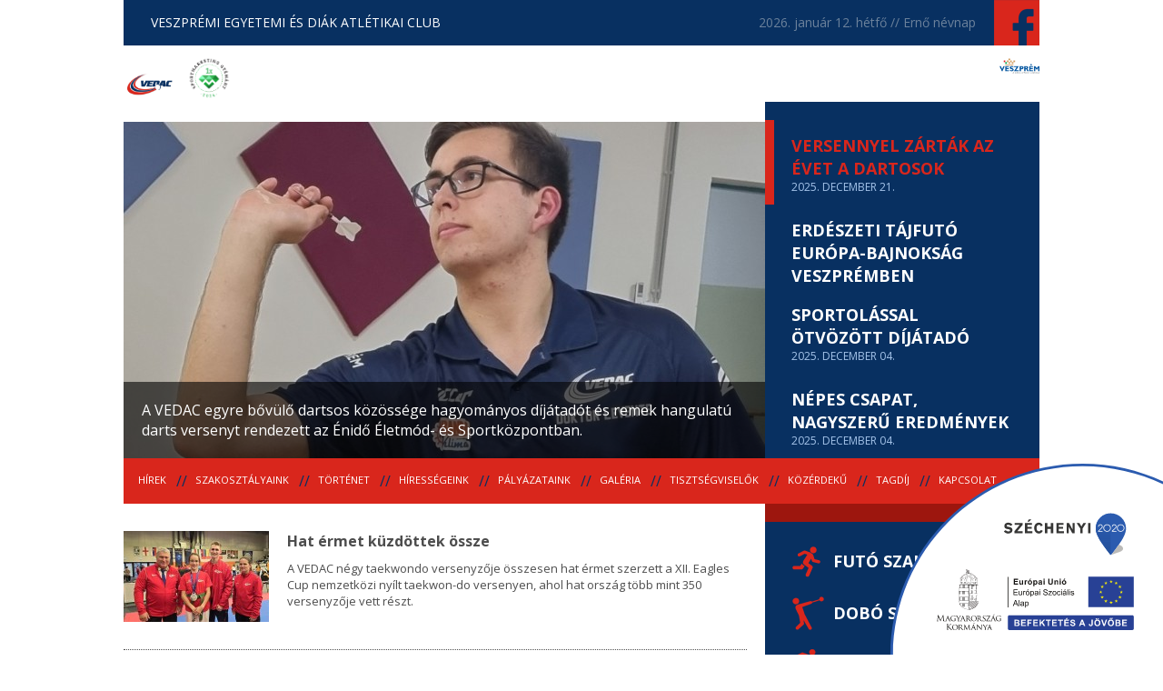

--- FILE ---
content_type: text/html; charset=utf-8
request_url: http://www.vedac.hu/?page=3
body_size: 5958
content:
<!DOCTYPE html>
<!--[if lt IE 7]>
<html class="no-js lt-ie9 lt-ie8 lt-ie7"> <![endif]-->
<!--[if IE 7]>
<html class="no-js lt-ie9 lt-ie8"> <![endif]-->
<!--[if IE 8]>
<html class="no-js lt-ie9"> <![endif]-->
<!--[if gt IE 8]><!-->
<html class="no-js"> <!--<![endif]-->
    <head>
        <meta charset="utf-8">
        <meta http-equiv="X-UA-Compatible"
              content="IE=edge,chrome=1">
        <title>VEDAC – hírek</title>
        <meta name="keywords"
              content="">
        <meta name="description"
              content="">
        <meta name="viewport"
              content="width=device-width, initial-scale=1">

        <link rel="stylesheet"
              href="/sites/site/static/css/normalize.min.css">
        <link rel="stylesheet"
              href="/sites/site/static/css/main.css">
        <link rel="stylesheet"
              href="/sites/site/static/css/site.css?v=6">
        <link rel="stylesheet"
              href="/sites/site/static/css/pager.css">
        <link rel="stylesheet"
              href="/sites/site/static/css/calendar.css">
        <link rel="stylesheet"
              href="/sites/site/static/css/site-under-1220.css"
              media="(max-width: 1220px)">

        <script src="/controller/externals/jquery/jquery-1.9.1.js"></script>
        <script src="/sites/site/static/js/vendor/modernizr-2.6.2.min.js"></script>
        <script type="text/javascript"
                src="/controller/externals/prettyPhoto/js/jquery.prettyPhoto.js"></script>
        <link rel="stylesheet"
              href="/controller/externals/prettyPhoto/css/prettyPhoto.css"/>
        <script src="/sites/site/static/js/jquery.cycle2.min.js"></script>
        <script src="/sites/site/static/js/jquery.cycle2.carousel.min.js"></script>

        <script src="/controller/functions.js"></script>
        <link rel="icon"
              href="/sites/site/static/img/favicon.png"
              type="image/x-icon"/>
        <link rel="shortcut icon"
              href="/sites/site/static/img/favicon.png"
              type="image/x-icon"/>
        <link rel="icon"
              href="/favicon.png"
              type="image/x-icon"/>
        <link rel="shortcut icon"
              href="/favicon.png"
              type="image/x-icon"/>
        <!--[if gte IE 9]>
        <style type="text/css">
            .gradient {
                filter: none;
            }
        </style>
        <![endif]-->

                                <meta property="og:url"
              content="http://vedac.hu/?page=3"/>
    </head>
    <body class="">
        <header id="header-1">
            <div class="name">Veszprémi Egyetemi és Diák Atlétikai Club</div>
            <div class="date">
                                2026. január 12. hétfő // Ernő névnap
            </div>
            <a href="https://www.facebook.com/vedac.veszprem"
               target="_blank"
               class="facebook"></a>
        </header>
        <header id="header-2">
            <a href="/"
               class="logo"><img src="/sites/site/static/img/header-logo.png"
                                 alt=""/></a>
            <img style="width: 3em;
            margin-bottom: -0.6em;
            margin-left: 1em;" src="/sites/site/static/img/mmsz-sportmartketing.png" alt="">
            <img class="veszprem"
                 src="/sites/site/static/img/veszprem.png"/>
            
        </header>
                    <header id="header-3">
                <div id="cycle1"
                     class="left slideshow cycle-slideshow"
                     data-cycle-fx="fade"
                     data-cycle-pause-on-hover="false"
                     data-cycle-slides="> a.item"
                     data-cycle-timeout="4000"
                     data-cycle-speed="400">
                                            <a href="/hirek/697-versennyel-zartak-az-evet-a-dartosok"
                           class="item">
                            <img src="/data/image/706x370x1/2025/12/21/doktor_levente.jpg"
                                 alt=""/>
                            <div class="lead">
                                A VEDAC egyre bővülő dartsos közössége hagyományos díjátadót és remek hangulatú darts versenyt rendezett az Énidő Életmód- és Sportközpontban. 
                            </div>
                        </a>
                                            <a href="/hirek/696-erdeszeti-tajfuto-europa-bajnoksag-veszpremben"
                           class="item">
                            <img src="/data/image/706x370x1/2025/12/18/efol_bm_csoportkep.jpg"
                                 alt=""/>
                            <div class="lead">
                                A jövő nyári kontinenstorna különlegességét az erdészeti szakmai programok és az Európa sportrégiója programsorozat adja.
                            </div>
                        </a>
                                            <a href="/hirek/694-sportolassal-otvozott-dijatado"
                           class="item">
                            <img src="/data/image/706x370x1/2025/12/04/fussaziskoladert-41_1.jpg"
                                 alt=""/>
                            <div class="lead">
                                Az idén már mintegy 6000 résztvevővel lezajlott Valeo-Rotary Futónap mozgósítási verseny keretében 2,6 millió forint értékben találtak gazdára sporteszközök a Rotary Club Veszprém-Balaton, a VEDAC és a „Fuss az Iskoládért!” program támogatóinak köszönhetően december 4-én, a Városi Stadion futófolyosóján. 
                            </div>
                        </a>
                                            <a href="/hirek/693-nepes-csapat-nagyszeru-eredmenyek"
                           class="item">
                            <img src="/data/image/706x370x1/2025/12/22/590285048_1464389202362185_3437015535458317143_n.jpg"
                                 alt=""/>
                            <div class="lead">
                                Szép létszámú csapattal vett részt a Veszprémi Egyetemi és Diák Atlétikai Club (VEDAC) a 117. Mezei Futó Magyar Bajnokságon Gödöllőn, ahonnan dobogós helyezésekkel, több egyéni csúccsal és rengeteg remek helyezéssel tértek haza a sportolók.
                            </div>
                        </a>
                    
                </div>
                <script type="text/javascript">
                    $(document).ready(function () {
                        $('#cycle1').on('cycle-before', function (e, optionHash, outgoingSlideEl, incomingSlideEl, forwardFlag) {
                            var index = $('#cycle1').data("cycle.opts").nextSlide;
                            $('#header-3 .right .item').removeClass('selected');
                            $('#header-3 .right .item').eq(index).addClass('selected');

                        });
                    });
                </script>
                <div class="right">
                                            <a href="/hirek/697-versennyel-zartak-az-evet-a-dartosok"
                           class="item selected">
                            <div class="title">Versennyel zárták az évet a dartosok</div>
                            <div class="date">2025. december 21.</div>
                        </a>
                                            <a href="/hirek/696-erdeszeti-tajfuto-europa-bajnoksag-veszpremben"
                           class="item">
                            <div class="title">Erdészeti Tájfutó Európa-bajnokság Veszprémben</div>
                            <div class="date">2025. december 18.</div>
                        </a>
                                            <a href="/hirek/694-sportolassal-otvozott-dijatado"
                           class="item">
                            <div class="title">Sportolással ötvözött díjátadó</div>
                            <div class="date">2025. december 04.</div>
                        </a>
                                            <a href="/hirek/693-nepes-csapat-nagyszeru-eredmenyek"
                           class="item">
                            <div class="title">Népes csapat, nagyszerű eredmények</div>
                            <div class="date">2025. december 04.</div>
                        </a>
                    
                </div>
                <div class="clear"></div>
            </header>
                <nav class="mainmenu">
            <ul>
                <!--
    --><li class="">
	<a href="/hirek" class=" mainpage" style="transition-delay: 0ms;">Hírek</a>
	    </li><!--
    --><!--
    --><li class="">
	<a href="/szakosztalyaink" class="" style="transition-delay: 100ms;">Szakosztályaink</a>
	    </li><!--
    --><!--
    --><li class="">
	<a href="/tortenet" class="" style="transition-delay: 200ms;">Történet</a>
	    </li><!--
    --><!--
    --><li class="">
	<a href="/hiressegeink" class="" style="transition-delay: 300ms;">Hírességeink</a>
	    </li><!--
    --><!--
    --><li class="">
	<a href="/palyazataink" class="" style="transition-delay: 400ms;">Pályázataink</a>
	    </li><!--
    --><!--
    --><li class="">
	<a href="/galeria" class="" style="transition-delay: 500ms;">Galéria</a>
	    </li><!--
    --><!--
    --><li class="">
	<a href="/tisztsegviselok" class="" style="transition-delay: 600ms;">Tisztségviselők</a>
	    </li><!--
    --><!--
    --><li class="">
	<a href="/kozerdeku" class="" style="transition-delay: 700ms;">Közérdekű</a>
	    </li><!--
    --><!--
    --><li class="">
	<a href="/tagdij" class="" style="transition-delay: 800ms;">Tagdíj</a>
	    </li><!--
    --><!--
    --><li class="">
	<a href="/kapcsolat" class="" style="transition-delay: 900ms;">Kapcsolat</a>
	    </li><!--
    -->
            </ul>
        </nav>
        <div class="content-container">
            <div class="content">
                <div class="article-list">
    	<a href="/hirek/687-hat-ermet-kuzdottek-ossze" class="item">
	    <div class="left">
		<img src="/data/image/160x100x1/2025/11/08/eagles_1__1.jpg" alt="" />
	    </div>
	    <div class="right">
		<div class="title">Hat érmet küzdöttek össze</div>
		<div class="lead">
		    A VEDAC négy taekwondo versenyzője összesen hat érmet szerzett a XII. Eagles Cup nemzetközi nyílt taekwon-do versenyen, ahol hat ország több mint 350 versenyzője vett részt.
		</div>
	    </div>
	    <div class="clear"></div>
	</a>
    	<a href="/hirek/684-masters-teljesitmenyek-a-kontinensbajnoksagon" class="item">
	    <div class="left">
		<img src="/data/image/160x100x1/2025/12/06/565198836_1421809003286872_7421243211583513449_n.jpg" alt="" />
	    </div>
	    <div class="right">
		<div class="title">Masters teljesítmények a kontinensbajnokságon</div>
		<div class="lead">
		    Koszár Zsolt és Gosztolai Mária is kiválóan versenyzett a Madeirán rendezett Szenior Atlétikai Európa-bajnokságon.
		</div>
	    </div>
	    <div class="clear"></div>
	</a>
    	<a href="/hirek/685-remek-formaban-a-fiatalok" class="item">
	    <div class="left">
		<img src="/data/image/160x100x1/2025/12/06/557409609_1411120067689099_5605527309945957203_n.jpg" alt="" />
	    </div>
	    <div class="right">
		<div class="title">Remek formában a fiatalok</div>
		<div class="lead">
		    Atlétáink két helyszínen is bizonyítottak, Vácon a XXI. Németh Miklós Gerelyhajító Versenyen, valamint Kaposváron az U16 Válogatott Viadalon. 
		</div>
	    </div>
	    <div class="clear"></div>
	</a>
    	<a href="/hirek/686-ertekes-vb-helyezesek-porecben" class="item">
	    <div class="left">
		<img src="/data/image/160x100x1/2025/12/06/564618368_1425023106298795_6507771943140081395_n.jpg" alt="" />
	    </div>
	    <div class="right">
		<div class="title">Értékes vb-helyezések Porečben</div>
		<div class="lead">
		    Az EB-n szerzett csapatarany és egyéni 6. hely után az ITF Taekwon-Do Világbajnokságon is értékes helyezéseket ért el a Vajky László – Bécsi Nikolett edző-tanítvány páros! Niki erőtörésben, formagyakorlatban és küzdelemben is az 5. helyen végzett, a magyar válogatott csapat erőtörésben a 6. helyen zárt.
		</div>
	    </div>
	    <div class="clear"></div>
	</a>
    	<a href="/hirek/683-mezei-kihivas-nemesvamoson" class="item">
	    <div class="left">
		<img src="/data/image/160x100x1/2025/10/14/img_3703_.jpg" alt="" />
	    </div>
	    <div class="right">
		<div class="title">Mezei kihívás Nemesvámoson</div>
		<div class="lead">
		    A mezeifutó szezon nyitó eseményét rendezi a VEDAC október 19-én, a korábban jól bevált és a résztvevők által közkedvelt helyszínen, a nemesvámosi Patak Parkban.
		</div>
	    </div>
	    <div class="clear"></div>
	</a>
    
</div>
    	<div class="pager">
	    		<a href="?page=1" class="first">&lt;&lt;</a>
		<a href="?page=2" class="prev">&lt;</a>
	    	    	    				    <a href="?page=1">1</a>
			    				    <a href="?page=2">2</a>
			    				    <span>3</span>
			    				    <a href="?page=4">4</a>
			    				    <a href="?page=5">5</a>
			    
	    		...
	    	    		<a href="?page=4" class="next">&gt;</a>
		<a href="?page=136" class="last">&gt;&gt;</a>
	    	</div>
    

            </div>
            <aside>
                <ul class="menu2">
                                            <li>
                            <a href="/futo-szakag"
                               class="futo-szakag">Futó szakág</a>
                        </li>
                                            <li>
                            <a href="/dobo-szakag"
                               class="dobo-szakag">Dobó szakág</a>
                        </li>
                                            <li>
                            <a href="/ugyessegi-szakag"
                               class="ugyessegi-szakag">Ügyességi szakág</a>
                        </li>
                    
                </ul>
                <div class="box">
                    <div class="title">Eseménynaptár</div>
                    
<div id="UID17682466038124799728R95kscev46aj82b1z"
     class="calendar">
        
                        <div class="navigation">
                    <div class="prev-month">
                <a onclick="callPHP([{url: '/calendar/get', data: {year: '2025', month: '12', options: 'a%3A9%3A%7Bs%3A8%3A%22template%22%3Bs%3A20%3A%22sample%2Fcalendar.html%22%3Bs%3A18%3A%22navigationPosition%22%3Bs%3A3%3A%22top%22%3Bs%3A22%3A%22linkMaskOnDayWithEvent%22%3Bs%3A40%3A%22%2Fesemenynaptar%2F%25%25URL_DATE%25%25%2F%25%25URL_NAME%25%25%22%3Bs%3A23%3A%22linkMaskOnDayWithEvents%22%3Bs%3A27%3A%22%2Fesemenynaptar%2F%25%25URL_DATE%25%25%22%3Bs%3A9%3A%22monthType%22%3Bs%3A4%3A%22long%22%3Bs%3A13%3A%22filterDomains%22%3Bs%3A1%3A%221%22%3Bs%3A17%3A%22additionalClasses%22%3Bs%3A0%3A%22%22%3Bs%3A13%3A%22saveLastMonth%22%3Bb%3A1%3Bs%3A21%3A%22onMonthChangeCallback%22%3Bs%3A13%3A%22function%28%29+%7B%7D%22%3B%7D', uniqueID: 'UID17682466038124799728R95kscev46aj82b1z'}, target: '#UID17682466038124799728R95kscev46aj82b1z', success: function() {}}]);
                        return false;"
                   href="">december</a>
            </div>
                <div class="current">
            <div class="year">
                2026.
            </div>
            <div class="month">
                január
            </div>
        </div>
                    <div class="next-month">
                <a onclick="callPHP([{url: '/calendar/get', data: {year: '2026', month: '2', options: 'a%3A9%3A%7Bs%3A8%3A%22template%22%3Bs%3A20%3A%22sample%2Fcalendar.html%22%3Bs%3A18%3A%22navigationPosition%22%3Bs%3A3%3A%22top%22%3Bs%3A22%3A%22linkMaskOnDayWithEvent%22%3Bs%3A40%3A%22%2Fesemenynaptar%2F%25%25URL_DATE%25%25%2F%25%25URL_NAME%25%25%22%3Bs%3A23%3A%22linkMaskOnDayWithEvents%22%3Bs%3A27%3A%22%2Fesemenynaptar%2F%25%25URL_DATE%25%25%22%3Bs%3A9%3A%22monthType%22%3Bs%3A4%3A%22long%22%3Bs%3A13%3A%22filterDomains%22%3Bs%3A1%3A%221%22%3Bs%3A17%3A%22additionalClasses%22%3Bs%3A0%3A%22%22%3Bs%3A13%3A%22saveLastMonth%22%3Bb%3A1%3Bs%3A21%3A%22onMonthChangeCallback%22%3Bs%3A13%3A%22function%28%29+%7B%7D%22%3B%7D', uniqueID: 'UID17682466038124799728R95kscev46aj82b1z'}, target: '#UID17682466038124799728R95kscev46aj82b1z', success: function() {}}]);
                        return false;"
                   href="">február</a>
            </div>
            </div>

    <table class="days">
        <thead>
            <tr>
                <td>
                    h
                </td>
                <td>
                    k
                </td>
                <td>
                    sz
                </td>
                <td>
                    cs
                </td>
                <td>
                    p
                </td>
                <td>
                    sz
                </td>
                <td>
                    v
                </td>
            </tr>
        </thead>
        <tbody>
                            
                
                                    <tr>
                                <td class="other-month     "
                    data-index="29"
                    onmousemove="">
                    
                    
                </td>
                                            
                
                                <td class="other-month     "
                    data-index="30"
                    onmousemove="">
                    
                    
                </td>
                                            
                
                                <td class="other-month     "
                    data-index="31"
                    onmousemove="">
                    
                    
                </td>
                                                                                                                            
                
                                <td class="current-month     "
                    data-index="1"
                    onmousemove="">
                                                                        <a class="empty"
                               href="#nogo"
                               onclick="return false;">1</a>
                        
                    
                    
                </td>
                                            
                
                                <td class="current-month     "
                    data-index="2"
                    onmousemove="">
                                                                        <a class="empty"
                               href="#nogo"
                               onclick="return false;">2</a>
                        
                    
                    
                </td>
                                            
                
                                <td class="current-month     "
                    data-index="3"
                    onmousemove="">
                                                                        <a class="empty"
                               href="#nogo"
                               onclick="return false;">3</a>
                        
                    
                    
                </td>
                                            
                
                                <td class="current-month     "
                    data-index="4"
                    onmousemove="">
                                                                        <a class="empty"
                               href="#nogo"
                               onclick="return false;">4</a>
                        
                    
                    
                </td>
                                    </tr>
                                            
                
                                    <tr>
                                <td class="current-month     "
                    data-index="5"
                    onmousemove="">
                                                                        <a class="empty"
                               href="#nogo"
                               onclick="return false;">5</a>
                        
                    
                    
                </td>
                                            
                
                                <td class="current-month     "
                    data-index="6"
                    onmousemove="">
                                                                        <a class="empty"
                               href="#nogo"
                               onclick="return false;">6</a>
                        
                    
                    
                </td>
                                            
                
                                <td class="current-month     "
                    data-index="7"
                    onmousemove="">
                                                                        <a class="empty"
                               href="#nogo"
                               onclick="return false;">7</a>
                        
                    
                    
                </td>
                                            
                
                                <td class="current-month     "
                    data-index="8"
                    onmousemove="">
                                                                        <a class="empty"
                               href="#nogo"
                               onclick="return false;">8</a>
                        
                    
                    
                </td>
                                            
                
                                <td class="current-month     "
                    data-index="9"
                    onmousemove="">
                                                                        <a class="empty"
                               href="#nogo"
                               onclick="return false;">9</a>
                        
                    
                    
                </td>
                                            
                
                                <td class="current-month     "
                    data-index="10"
                    onmousemove="">
                                                                        <a class="empty"
                               href="#nogo"
                               onclick="return false;">10</a>
                        
                    
                    
                </td>
                                            
                
                                <td class="current-month     "
                    data-index="11"
                    onmousemove="">
                                                                        <a class="empty"
                               href="#nogo"
                               onclick="return false;">11</a>
                        
                    
                    
                </td>
                                    </tr>
                                            
                
                                    <tr>
                                <td class="current-month   today   "
                    data-index="12"
                    onmousemove="">
                                                                        <a class="empty today"
                               href="#nogo"
                               onclick="return false;">12</a>
                        
                    
                    
                </td>
                                            
                
                                <td class="current-month     "
                    data-index="13"
                    onmousemove="">
                                                                        <a class="empty"
                               href="#nogo"
                               onclick="return false;">13</a>
                        
                    
                    
                </td>
                                            
                
                                <td class="current-month     "
                    data-index="14"
                    onmousemove="">
                                                                        <a class="empty"
                               href="#nogo"
                               onclick="return false;">14</a>
                        
                    
                    
                </td>
                                            
                
                                <td class="current-month     "
                    data-index="15"
                    onmousemove="">
                                                                        <a class="empty"
                               href="#nogo"
                               onclick="return false;">15</a>
                        
                    
                    
                </td>
                                            
                
                                <td class="current-month     "
                    data-index="16"
                    onmousemove="">
                                                                        <a class="empty"
                               href="#nogo"
                               onclick="return false;">16</a>
                        
                    
                    
                </td>
                                            
                
                                <td class="current-month     "
                    data-index="17"
                    onmousemove="">
                                                                        <a class="empty"
                               href="#nogo"
                               onclick="return false;">17</a>
                        
                    
                    
                </td>
                                            
                
                                <td class="current-month     "
                    data-index="18"
                    onmousemove="">
                                                                        <a class="empty"
                               href="#nogo"
                               onclick="return false;">18</a>
                        
                    
                    
                </td>
                                    </tr>
                                            
                
                                    <tr>
                                <td class="current-month     "
                    data-index="19"
                    onmousemove="">
                                                                        <a class="empty"
                               href="#nogo"
                               onclick="return false;">19</a>
                        
                    
                    
                </td>
                                            
                
                                <td class="current-month     "
                    data-index="20"
                    onmousemove="">
                                                                        <a class="empty"
                               href="#nogo"
                               onclick="return false;">20</a>
                        
                    
                    
                </td>
                                            
                
                                <td class="current-month     "
                    data-index="21"
                    onmousemove="">
                                                                        <a class="empty"
                               href="#nogo"
                               onclick="return false;">21</a>
                        
                    
                    
                </td>
                                            
                
                                <td class="current-month     "
                    data-index="22"
                    onmousemove="">
                                                                        <a class="empty"
                               href="#nogo"
                               onclick="return false;">22</a>
                        
                    
                    
                </td>
                                            
                
                                <td class="current-month     "
                    data-index="23"
                    onmousemove="">
                                                                        <a class="empty"
                               href="#nogo"
                               onclick="return false;">23</a>
                        
                    
                    
                </td>
                                            
                
                                <td class="current-month     "
                    data-index="24"
                    onmousemove="">
                                                                        <a class="empty"
                               href="#nogo"
                               onclick="return false;">24</a>
                        
                    
                    
                </td>
                                            
                
                                <td class="current-month     "
                    data-index="25"
                    onmousemove="">
                                                                        <a class="empty"
                               href="#nogo"
                               onclick="return false;">25</a>
                        
                    
                    
                </td>
                                    </tr>
                                            
                
                                    <tr>
                                <td class="current-month     "
                    data-index="26"
                    onmousemove="">
                                                                        <a class="empty"
                               href="#nogo"
                               onclick="return false;">26</a>
                        
                    
                    
                </td>
                                            
                
                                <td class="current-month     "
                    data-index="27"
                    onmousemove="">
                                                                        <a class="empty"
                               href="#nogo"
                               onclick="return false;">27</a>
                        
                    
                    
                </td>
                                            
                
                                <td class="current-month     "
                    data-index="28"
                    onmousemove="">
                                                                        <a class="empty"
                               href="#nogo"
                               onclick="return false;">28</a>
                        
                    
                    
                </td>
                                            
                
                                <td class="current-month     "
                    data-index="29"
                    onmousemove="">
                                                                        <a class="empty"
                               href="#nogo"
                               onclick="return false;">29</a>
                        
                    
                    
                </td>
                                            
                
                                <td class="current-month     "
                    data-index="30"
                    onmousemove="">
                                                                        <a class="empty"
                               href="#nogo"
                               onclick="return false;">30</a>
                        
                    
                    
                </td>
                                            
                
                                <td class="current-month     "
                    data-index="31"
                    onmousemove="">
                                                                        <a class="empty"
                               href="#nogo"
                               onclick="return false;">31</a>
                        
                    
                    
                </td>
                                                                                                                            
                
                                <td class="other-month     "
                    data-index="1"
                    onmousemove="">
                    
                    
                </td>
                                    </tr>
                            
        </tbody>
    </table>
        </div>

                </div>
                
            </aside>
            <div class="clear"></div>
        </div>

        <div class="supporter-slideshow cycle-slideshow"
             data-cycle-fx=carousel
             data-cycle-timeout=2000
             data-cycle-pause-on-hover="true"
             data-cycle-slides=".supporter-item"
             data-cycle-carousel-visible=5
        >
                                                <div class="supporter-item">
                        <a href="http://www.veszprem.hu"><img data-id="13"
                                                   src="/data/image/180x200/2015/05/18/veszprem.jpg"
                                                   alt=""/></a>
                        
                    </div>
                                                                <div class="supporter-item">
                        <a href="http://www.vkszrt.hu"><img data-id="14"
                                                   src="/data/image/180x200/2015/05/18/vksz.jpg"
                                                   alt=""/></a>
                        
                    </div>
                                                                <div class="supporter-item">
                        <a href="http://www.schiedel.hu"><img data-id="15"
                                                   src="/data/image/180x200/2015/05/18/schiedel.jpg"
                                                   alt=""/></a>
                        
                    </div>
                                                                <div class="supporter-item">
                        <a href="http://www.vemevszer.hu"><img data-id="16"
                                                   src="/data/image/180x200/2015/05/18/vemevszer.jpg"
                                                   alt=""/></a>
                        
                    </div>
                                                                <div class="supporter-item">
                        <a href="http://www.conti-online.com/generator/www/start/com/en/index_en.html"><img data-id="17"
                                                   src="/data/image/180x200/2015/05/18/continental.jpg"
                                                   alt=""/></a>
                        
                    </div>
                                                                <div class="supporter-item">
                        <a href="http://www.hidraulikamunkahenger.hu/"><img data-id="21"
                                                   src="/data/image/180x200/2015/05/18/gkontakt.jpg"
                                                   alt=""/></a>
                        
                    </div>
                                                                <div class="supporter-item">
                        <a href="http://www.nagyonsiraly.hu/"><img data-id="22"
                                                   src="/data/image/180x200/2015/05/18/siraly.jpg"
                                                   alt=""/></a>
                        
                    </div>
                                                                <div class="supporter-item">
                        <a href="http://www.ujeuropaalapitvany.hu/"><img data-id="25"
                                                   src="/data/image/180x200/2015/05/18/uea.jpg"
                                                   alt=""/></a>
                        
                    </div>
                                                                <div class="supporter-item">
                        <a href="http://civil.info.hu/web/nea/home"><img data-id="26"
                                                   src="/data/image/180x200/2015/05/18/nea.jpg"
                                                   alt=""/></a>
                        
                    </div>
                                                                <div class="supporter-item">
                        <a href="http://mol.hu/hu/"><img data-id="27"
                                                   src="/data/image/180x200/2015/05/18/mol.jpg"
                                                   alt=""/></a>
                        
                    </div>
                            
        </div>

        <footer>
            <div class="container">
                <a href=""
                   class="logo">
                    <img src="/sites/site/static/img/footer-logo.png"
                         alt=""/>
                </a>
                <br/>
                <div class="col col1">
                    <div class="title">Kapcsolat</div>
                    <ul>
                        <li><span>cím</span> 8200 Veszprém, Wartha Vince u. 3.</li>
                        <li><span>telefon</span> +36 88 422 868</li>
                        <li><span>fax</span> +36 88 422 868</li>
                        <li>
                            <span>email</span> <a href="mailto:vedac@vedac.hu">vedac@vedac.hu</a>
                        </li>
                        <li>
                            <span>web</span> <a href="http://vedac.hu">vedac.hu</a>
                        </li>
                    </ul>
                    <p>
                        <b>Veszprémi Egyetemi és Diák Atlétikai Club<br/>
                            Közhasznú szervezet</b><br/>
                        Adószám: 19257475-1-19<br/>
                        bankszámlaszám: OTP 11748007-20909183<br/>
                    </p>
                </div>
                <div class="col col2">
                    <div class="title">Menü</div>
                    <ul class="ul1">
                        <!--
    --><li class="">
	<a href="/hirek" class=" mainpage" style="transition-delay: 0ms;">Hírek</a>
	    </li><!--
    --><!--
    --><li class="">
	<a href="/szakosztalyaink" class="" style="transition-delay: 100ms;">Szakosztályaink</a>
	    </li><!--
    --><!--
    --><li class="">
	<a href="/tortenet" class="" style="transition-delay: 200ms;">Történet</a>
	    </li><!--
    --><!--
    --><li class="">
	<a href="/hiressegeink" class="" style="transition-delay: 300ms;">Hírességeink</a>
	    </li><!--
    --><!--
    --><li class="">
	<a href="/palyazataink" class="" style="transition-delay: 400ms;">Pályázataink</a>
	    </li><!--
    --><!--
    --><li class="">
	<a href="/galeria" class="" style="transition-delay: 500ms;">Galéria</a>
	    </li><!--
    --><!--
    --><li class="">
	<a href="/tisztsegviselok" class="" style="transition-delay: 600ms;">Tisztségviselők</a>
	    </li><!--
    --><!--
    --><li class="">
	<a href="/kozerdeku" class="" style="transition-delay: 700ms;">Közérdekű</a>
	    </li><!--
    --><!--
    --><li class="">
	<a href="/tagdij" class="" style="transition-delay: 800ms;">Tagdíj</a>
	    </li><!--
    --><!--
    --><li class="">
	<a href="/kapcsolat" class="" style="transition-delay: 900ms;">Kapcsolat</a>
	    </li><!--
    -->
                    </ul>
                    <ul class="ul2">
                        <!--
    --><li class="">
	<a href="/futo-szakag" class="" style="transition-delay: 0ms;">Futó szakág</a>
	    </li><!--
    --><!--
    --><li class="">
	<a href="/dobo-szakag" class="" style="transition-delay: 100ms;">Dobó szakág</a>
	    </li><!--
    --><!--
    --><li class="">
	<a href="/ugyessegi-szakag" class="" style="transition-delay: 200ms;">Ügyességi szakág</a>
	    </li><!--
    -->
                    </ul>
                </div>
                <div class="col col3">
                    <div class="title">Közösségi média</div>
                    <a href="https://www.facebook.com/vedac.veszprem"
                       target="_blank">Facebook</a>
                </div>
                <div class="clear"></div>
                <div class="copyright">
                    VEDAC 2015®
                </div>
                <a href="http://creatic.hu"
                   target="_blank"
                   class="creatic"><img src=""
                                        alt=""/></a>
            </div>
        </footer>
        <script src="/sites/site/static/js/rem.min.js"></script>

        <script src="/sites/site/static/js/plugins.js"></script>
        <script src="/sites/site/static/js/main.js"></script>


		<img src="/sites/site/static/img/infoblokk-2.svg"
			 class="infoblokk"
			 alt="">

    </body>
</html>


--- FILE ---
content_type: text/css
request_url: http://www.vedac.hu/sites/site/static/css/site.css?v=6
body_size: 2365
content:
@import url(http://fonts.googleapis.com/css?family=Open+Sans:300italic,400italic,600italic,700italic,800italic,400,300,600,700,800&subset=latin,latin-ext);
@import url(http://fonts.googleapis.com/css?family=Open+Sans+Condensed:300,300italic,700&subset=latin,latin-ext);

.clear {
    clear: both;
}

body {
    font-family: 'OPEN Sans', sans-serif;
    font-size: 16px;
    color: #4d4d4d;
}


header#header-1 {
    background: #083061;
    height: 50px;
    position: relative;
    width: 1008px;    margin: 0 auto;
}
header#header-1 .name {
    font-size: 14px;
    color: white;
    text-transform: uppercase;
    position: absolute;
    left: 30px;
    top: 15px;
}
header#header-1 .date {
    color: #6b819b;
    font-size: 14px;
    position: absolute;
    right: 70px;
    top: 15px;
}
header#header-1 a.facebook {
    position: absolute;
    display: block;
    width: 50px;
    height: 50px;
    background: url(../img/header-facebook.png);
    right: 0;
    top: 0;
}
header#header-2 {
    position: relative;
    width: 1008px;
    margin: 0 auto;
    padding: 12px 0;
}
header#header-2 .veszprem {
  position: absolute;
  right: 0px;
  top: 14px;
  width: 44px;
}
header#header-2 a.logo {
    position: relative;
    top: 12px;
    left: 4px;
    z-index: 10;
    -webkit-transition: all 300ms ease;
    -moz-transition: all 300ms ease;
    -ms-transition: all 300ms ease;
    -o-transition: all 300ms ease;
    transition: all 300ms ease;
}

.sub-page header#header-2 a.logo {
    top: 0;
}
header#header-2 a.logo img {width: 50px;}
header#header-2 form {
    position: absolute;
    right: 0;
    top: 77px;
}
header#header-2 form input[type=text] {
    border: 0;
    outline: 0;
    padding: 13px;
    padding-right: 70px;
    width: 216px;
    font-style: italic;
    font-size: 20px;
    /*font-size: 2rem;*/
    padding-bottom: 14px;
}
header#header-2 form input[type=submit] {
    width: 50px;
    height: 50px;
    background: url(../img/header-btn-search.png);
    border: 0;
    outline: 0;
    position: absolute;
    right: 0;
    top: 0;
}
header#header-3 {
    margin-top: 0px;
    width: 1008px;    margin: 0 auto;
}
header#header-3 .left {
    width: 706px;
    float: left;
    margin-top: 22px;
    height: 370px;
    overflow: hidden;
}
header#header-3 .left .item {}

header#header-3 .left .item .lead {
    position: absolute;
    left: 0;
    bottom: 0;
    right: 0;
    padding: 20px;
    background: rgba(0,0,0,0.6);
    color: white;
}
header#header-3 .left .item img {}
header#header-3 .right {
    float: left;
    width: 302px;
    background: #083061;
    padding-top: 20px;
}
header#header-3 .right .item {
    height: 93px;
    padding-top: 16px;
    box-sizing: border-box;
    padding-left: 29px;
    position: relative;
    display: block;
    text-decoration: none;
    outline: 0;
    overflow: hidden;
}
header#header-3 .right .item .title {
    color: white;
    font-weight: bold;
    font-size: 18px;
    /*font-size: 0.4rem;*/
    text-transform: uppercase;
    max-width: 240px;
}
header#header-3 .right .item .date {
    font-size: 12px;
    color: #a5c4ea;
    text-transform: uppercase;
}
header#header-3 .right .item:hover {}
header#header-3 .right .item:hover .title{
    color: #d9261c;
}
header#header-3 .right .item.selected .title {
    color: #d9261c;
}
header#header-3 .right .item:hover .date {}
header#header-3 .right .item.selected:before {
    background: rgb(217, 38, 28);
    position: absolute;
    content: '';
    left: 0;
    top: 0;
    bottom: 0;
    width: 10px;
}
header#header-3 .right .item:hover:before {
    background: rgb(217, 38, 28);
    position: absolute;
    content: '';
    left: 0;
    top: 0;
    bottom: 0;
    width: 10px;
}
header#header-3 .right .item:hover:before {}
nav.mainmenu {
    background: #d9261c;
    height: 50px;
    text-align: center;
    width: 1008px;    margin: 0 auto;
}
nav.mainmenu ul {
    margin: 0;
    padding: 0;
}
nav.mainmenu ul li {
    float: left;
    position: relative;
}
nav.mainmenu ul li a {
    color: white;
    font-size: 14px;
    text-decoration: none;
    display: block;
    padding: 13px 16px;
    text-transform: uppercase;


    color: white;
    font-size: 11.1px;
    text-decoration: none;
    display: block;
    padding: 16px 16px;
    text-transform: uppercase;


}
nav.mainmenu ul li:hover {}
nav.mainmenu ul li:hover a {}
nav.mainmenu ul li:after {
    content: '//';
    position: absolute;
    top: 14px;
    right: -7px;
    color: #083061;
}
nav.mainmenu ul li:last-child:after {
    display: none;
}
.content-container {
    width: 1008px;    margin: 0 auto;
    padding-bottom: 20px;
}
.content-container .content {
    float: left;
    width: 706px;
    padding-right: 20px;
    box-sizing: border-box;
}
.content-container .content h1 {
    font-size: 34px;
    color: #4d4d4d;
    font-weight: normal;
}
.content-container .content .info {
    color: #aeaeae;
    margin-top: -20px;
    margin-bottom: 20px;
    text-transform: uppercase;
}
.content-container .content p {}
.content-container aside {
    width: 302px;
    float: left;
}
.content-container aside ul.menu2 {
    background: #083061;
    list-style-type: none;
    margin: 0;
    padding: 15px;
    position: relative;
    padding-top: 35px;
}
.content-container aside ul.menu2:before {
    content: '';
    background: #9d160e;
    position: absolute;
    left: 0;
    right: 0;
    top: 0;
    height: 20px;
}
.content-container aside ul.menu2 li {}
.content-container aside ul.menu2 li a {
    font-size: 18px;
    color: white;
    text-decoration: none;
    text-transform: uppercase;
    font-weight: bold;
    padding: 16px;
    display: block;
    padding-left: 60px;
    background-repeat: no-repeat;
    background-position: 15px center;
}
.content-container aside ul.menu2 li a.futo-szakag {
    background-image: url(../img/ic-futo-szakag.png);
}
.content-container aside ul.menu2 li a.dobo-szakag {
    background-image: url(../img/ic-dobo-szakag.png);
}
.content-container aside ul.menu2 li a.ugyessegi-szakag {
    background-image: url(../img/ic-ugyessegi-szakag.png);
}
.content-container aside .box {
    margin-top: 20px;
}
.content-container aside .box .title {
    background: #9e9e9e;
    color: white;
    text-transform: uppercase;
    font-size: 18px;
    padding: 11px;
    font-weight: bold;
    padding-left: 20px;
}
.content-container aside .box ul.tamogatok {
    margin: 0;
    padding: 0;
}
.content-container aside .box ul.tamogatok li {
    text-align: center;
    margin: 20px;
    list-style-type: none;
}
.content-container aside .box ul.tamogatok li a {}
.content-container aside .box ul.tamogatok li a img {}
footer {
    background: #083061;
}
footer .container {
    width: 1008px;    margin: 0 auto;
    position: relative;
    padding-bottom: 50px;
}

footer .container:after {
    background: #d9261c;
    content: '';
    position: absolute;
    left: 0;
    right: 0;
    height: 20px;
    bottom: 0;
}
footer .container a.logo {
    position: relative;
    top: 60px;
    left: 0;
    z-index: 10;
    display: block;
    width: 48px;
    margin-bottom: 60px;
    -webkit-transition: all 300ms ease;
    -moz-transition: all 300ms ease;
    -ms-transition: all 300ms ease;
    -o-transition: all 300ms ease;
    transition: all 300ms ease;
}
footer .container a.logo img {
    width: 100%;
}
footer .container .col {
    color: white;
    padding-top: 60px;
    float: left;
    margin-right: 80px;
}
footer .container .col.col1 {}
footer .container .col.col2 {}
footer .container .col.col3 {}
footer .container .col .title {
    font-size: 17px;
    color: #d9261c;
    text-transform: uppercase;
    font-weight: bold;
}
footer .container .col1 ul {
    margin: 0;
    padding: 0;
}
footer .container .col1 ul li {
    font-size: 13px;
    text-transform: uppercase;
    list-style-type: none;
    line-height: 150%;
}
footer .container .col1 ul li span {
    display: inline-block;
    width: 80px;
}
footer .container .col1 ul li a {
    text-decoration: none;
    color: white;
    font-size: 13px;
}
footer .container .col1 ul li a:hover {}
footer .container .col2 ul1 {}
footer .container .col2 ul1 li {}
footer .container .col2 ul1 li a {}
footer .container .col2 ul1 li a:hover {}
footer .container .col2 ul2 {}
footer .container .col2 ul2 li {}
footer .container .col2 ul2 li a {}
footer .container .col2 ul2 li a hover {}
footer .container .col3 a {
    font-size: 13px;
    color: white;
    text-transform: uppercase;
    text-decoration: none;
}
footer .container .copyright {
    color: white;
    position: absolute;
}
footer .container a.creatic {
    /* background-image: url(../img/creatic.svg); */
    /* background-size: 65px; */
    display: block;
    width: 65px;
    height: 12px;
    position: absolute;
    right: 0;
}

footer .container a.creatic:hover:after {
    opacity: 1;
}

footer .container a.creatic:hover:before {
    opacity: 0;
}

footer .container a.creatic:before {
    background-image: url(../img/creatic.svg);    background-size: 65px;    display: block;    width: 65px;    
    height: 12px;    position: absolute;    left: 0;    top: 0;    content: '';    
    background-position: left top;
    opacity: 1;
    -webkit-transition: all 300ms ease;
    -moz-transition: all 300ms ease;
    -ms-transition: all 300ms ease;
    -o-transition: all 300ms ease;
    transition: all 300ms ease;
}

footer .container a.creatic:after {
    background-image: url(../img/creatic.svg);    background-size: 65px;    display: block;    width: 65px;    
    height: 12px;    position: absolute;    
    left: 0;
    top: 0;
    content: '';
    background-position: left bottom;
    opacity: 0;
    -webkit-transition: all 300ms ease;
    -moz-transition: all 300ms ease;
    -ms-transition: all 300ms ease;
    -o-transition: all 300ms ease;
    transition: all 300ms ease;
}
footer .container a.creatic img

.article-list {}
.article-list .item {
    display: block;
    margin: 30px 0;
    color: #4d4d4d;
    border-bottom: dotted 1px #505050;
    padding-bottom: 30px;
}

.article-list .item:last-child {
    border-bottom: none;
}
.article-list .item .left {
    float: left;
    width: 160px;
    height: 100px;
    margin-right: 20px;
}
.article-list .item .left img {
    background: #ccc;
    width: 160px;
    height: 100px;
}
.article-list .item .right {
    float: left;
    width: 500px;
}
.article-list .item .right .title {
    font-weight: bold;
}
.article-list .item .right .lead {
    font-size: 13px;
    margin-top: 10px;
}


.galleries .item:nth-child(3n) {
    margin-right: 0;
}

.galleries .item {
    display: block;
    float: left;
    width: 208px;
    margin-right: 30px;
    text-decoration: none;
    color: #4f4f4f;
    margin-bottom: 30px;
    position: relative;
}

.galleries .item .title {
    font-weight: bold;
    position: absolute;
    left: 0;
    right: 0;
    bottom: 0;
    padding: 10px;
    background: rgba(217, 38, 28, 0.5);
    color: white;
    text-shadow: 0px 0px 3px rgba(0, 0, 0, 0.81);
    font-size: 13px;
}

.galleries .item img {}


ul.search {
    margin: 0;
    padding: 0;
    list-style-type: none;
}
ul.search li {
    border-bottom: dotted 1px #ccc;
    padding: 10px;
}
ul.search li a {
    position: relative;
    display: block;
    padding-right: 130px;
}

a, a:focus, a:link, a:visited {
    color: rgb(157, 22, 14);
    text-decoration: none;
    font-size: 16px;
}
ul.search li a span {
    position: absolute;
    width: 100px;
    font-size: 9px;
    text-transform: uppercase;
    color: #ccc;
    right: 0;
    text-align: right;
    top: 5px;
}
ul.search li:last-child {}
.supporter-slideshow {
    width: 1008px !important;
    margin: 0 auto;
    margin-bottom: 40px;
    /* padding-left: 15px; */
}

.supporter-slideshow .supporter-item {
    /* margin: 0 12px; */
}

.supporter-slideshow .supporter-item a {
    display: block;
    margin: 0 10px;
}

.supporter-slideshow .supporter-item a img {
    width: 180px;
    height: 200px;
}
body > .infoblokk {
    position: fixed;
    right: 0;
    bottom: 0;
    width: 300px;
}

--- FILE ---
content_type: text/css
request_url: http://www.vedac.hu/sites/site/static/css/pager.css
body_size: 550
content:
/*
To change this license header, choose License Headers in Project Properties.
To change this template file, choose Tools | Templates
and open the template in the editor.
*/
/* 
    Created on : 2014.04.18., 14:17:24
    Author     : PÃ©ter
*/

.pager {
    margin: 20px 0;

}

.pager a.first {
    background-image: url(../img/arrow-left-double.svg);    background-size: 10px 10px;    background-repeat: no-repeat;
    background-position: center;
    text-indent: -10000px;
    min-width: 10px;
    top: -1px;    position: relative;
}
.pager a.prev {
    background-image: url(../img/arrow-left-single.svg);    background-size: 10px 10px;    background-repeat: no-repeat;
    background-position: center;
    text-indent: -10000px;
    min-width: 10px;
    top: -1px;    position: relative;
}
.pager a.next {
    background-image: url(../img/arrow-right-single.svg);    
    background-size: 10px 10px;    background-repeat: no-repeat;
    background-position: center;
    text-indent: -10000px;
    padding: 5px;
    display: inline-flex;
    min-width: 10px;
}
.pager a.last {
    background-image: url(../img/arrow-right-double.svg);    
    background-size: 10px 10px;    background-repeat: no-repeat;
    background-position: center;
    text-indent: -10000px;
    padding: 5px;
    display: inline-block;
    min-width: 10px;
}

.pager a, .pager span {
    font-size: 15px;
    color: #4f4f4f;
    display:inline-block;
    /* padding:5px 7px; */
    text-decoration:none;
    padding: 5px;
    font-size: 12px;
    font-weight: bold;
    min-width: 10px;
}
.pager a.arrow {
    font-size: 14px;
    position: relative;
    top: 0px;
    padding: 2px 7px;
}
.pager a:hover {
    background-color: #eaeade;
    color: black;
}
.pager span {
    color:#999;
    text-decoration:none;

    font-size: 12px;
    font-weight: bold;
    padding: 5px;
    display: inline-block;
}


--- FILE ---
content_type: text/css
request_url: http://www.vedac.hu/sites/site/static/css/calendar.css
body_size: 1060
content:

.calendar {
    margin-bottom: 20px;
    background: #f1f1f1;
}

.calendar > .navigation {
    position: relative;
    height: 25px;
    margin: 0px 0px;
    /* background: #fea203; */
    font-weight: bold;
    padding: 10px 0;
}
.calendar > .navigation > .prev-month {
    position: absolute;
    top: 4px;
    left: 5px;
    background: url(../img/arrow-left.svg) no-repeat left 6px;
    padding-left: 10px;
    background-size: 6px;
}
.calendar > .navigation > .prev-month a {
    text-align: left;
    font-family: DINEAN;
    font-family: arial;
    color: #404646;
    font-size: 9px;
    text-transform: uppercase;
    text-decoration: none;

    background: url(../img/arrow-left.svg) no-repeat;
    text-indent: -10000px;
    position: absolute;
    width: 24px;
    height: 26px;
    top: 6px;
    background-size: 10px;
    background-position: center;
}
.calendar > .navigation > .prev-month a:hover {

}
.calendar > .navigation > .current {
    text-align: center;
    font-family: 'OPEN Sans', sans-serif;
    /* color: white; */
    padding: 5px;
    font-size: 12px;
    text-transform: uppercase;
    font-weight: bold;
}
.calendar > .navigation > .current > .year {
    display: inline-block;

}
.calendar > .navigation > .current > .month {
    display: inline-block;

}
.calendar > .navigation > .next-month {
    position: absolute;    top: 4px;    
    right: 5px;    
    background: url(../img/arrow-right.svg) no-repeat right 6px;    
    padding-right: 10px;    background-size: 6px;
}
.calendar > .navigation > .next-month a {
    text-align: left;                    text-transform: uppercase;    text-decoration: none;    
    background: url(../img/arrow-right.svg) no-repeat;    text-indent: -10000px;    position: absolute;    width: 24px;    height: 26px;    top: 6px;
    right: 10px;
    background-size: 10px;
    background-position: center;
}
.calendar > .navigation > .next-month a:hover {

}
.calendar > .days {
    margin: 0px 0px;
    width: 100%;
    table-layout: fixed;
}
.calendar > .days > thead > tr > td {
    text-align: center;
    color: #505050;
    font-size: 14px;
    text-transform: uppercase;
    text-decoration: none;
    padding: 5px 3px;
    font-weight: bold;
}
.calendar > .days > tbody > tr > td {
    text-align: left;
    color: #505050;
    font-size: 16px;
    text-transform: uppercase;
    text-decoration: none;
    /* border: solid 1px #999999; */
    text-align: center;
    height: 34px;
    position: relative;
    background: rgb(239, 239, 239);
}

.calendar > .days > tbody > tr > td:nth-child(2n) {
    background: rgb(239, 239, 239);
}
.calendar > .days > tbody > tr > td > a{
    display: inline-block;
    /* padding: 5px 6px; */
    /* width: 21px; */
    text-align: center;
    font-family: 'OPEN Sans', sans-serif;
    color: #505050;
    font-size: 16px;
    text-transform: uppercase;
    text-decoration: none;
}

.calendar > .days > tbody > tr > td:nth-child(2n) > a {
    /* background: rgb(246, 246, 246); */
}
.calendar > .days > tbody > tr > td > a.event {
}
.calendar > .days > tbody > tr > td > a.event.single {
    background: #083061;
    color: white;
    font-weight: bold;
    width: 27px;
    box-sizing: border-box;
    vertical-align: middle;
    /* display: table-cell; */
    /* position: absolute; */
    /* left: 0; */
    /* right: 0; */
    /* top: 0; */
    /* bottom: 0; */
    padding: 3px 0px;
    display: inline-block;
}
.calendar > .days > tbody > tr > td > a.event.multiple {
    background: #083061;    color: white;    font-weight: bold;    
    width: 27px;    box-sizing: border-box;        vertical-align: middle;    
    display: inline-block;
    padding: 3px 0px;
}
.calendar > .days > tbody > tr > td > a:hover {

}
.calendar > .days > tbody > tr > td > a.event:hover {

}
.calendar > .days > tbody > tr > td.other-month {

}
.calendar > .days > tbody > tr > td.other-month a{

}
.calendar > .days > tbody > tr > td.other-month a:hover{

}
.calendar > .days > tbody > tr > td.current-month{

}
.calendar > .days > tbody > tr > td.current-month a{
}

.calendar > .days > tbody > tr > td a.today {
    background: white;
    font-weight: bold;
    width: 100%;
    height: 100%;
    padding: 8px 0;
}
.calendar > .days > tbody > tr > td.current-month a:hover{

}
.calendar-tooltip  {
    border-radius: 5px;
    font-size: 10px;
    z-index: 9000;
    padding: 10px;
    background: black;
    color: white;
    position: absolute;
}
.calendar-tooltip p {
    margin: 0;
}
.calendar-tooltip p a {
    color: white;    white-space: nowrap;    text-decoration: none;
    padding: 2px 0;
    display: block;
}
.calendar > .days > tbody > tr > td .calendar-tooltip {
    display: none;
}
.calendar > .days > tbody > tr > td:hover .calendar-tooltip {
    display: block;
}

--- FILE ---
content_type: text/css
request_url: http://www.vedac.hu/sites/site/static/css/site-under-1220.css
body_size: 138
content:
header#header-2 a.logo {
    left: 0px;
}

.sub-page header#header-2 a.logo {
    top: 0px;
}

footer .container a.logo {
    left: 0px;
}

--- FILE ---
content_type: image/svg+xml
request_url: http://www.vedac.hu/sites/site/static/img/arrow-right.svg
body_size: 982
content:
<?xml version="1.0" encoding="UTF-8" standalone="no"?>
<!-- The icon can be used freely in both personal and commercial projects with no attribution required, but always appreciated. 
You may NOT sub-license, resell, rent, redistribute or otherwise transfer the icon without express written permission from iconmonstr.com -->

<svg
   xmlns:dc="http://purl.org/dc/elements/1.1/"
   xmlns:cc="http://creativecommons.org/ns#"
   xmlns:rdf="http://www.w3.org/1999/02/22-rdf-syntax-ns#"
   xmlns:svg="http://www.w3.org/2000/svg"
   xmlns="http://www.w3.org/2000/svg"
   xmlns:sodipodi="http://sodipodi.sourceforge.net/DTD/sodipodi-0.dtd"
   xmlns:inkscape="http://www.inkscape.org/namespaces/inkscape"
   version="1.1"
   x="0px"
   y="0px"
   width="260.168"
   height="412"
   viewBox="0 0 260.168 412"
   enable-background="new 0 0 512 512"
   xml:space="preserve"
   id="svg3345"
   inkscape:version="0.91 r13725"
   sodipodi:docname="arrow-right.svg"><metadata
     id="metadata3352"><rdf:RDF><cc:Work
         rdf:about=""><dc:format>image/svg+xml</dc:format><dc:type
           rdf:resource="http://purl.org/dc/dcmitype/StillImage" /><dc:title></dc:title></cc:Work></rdf:RDF></metadata><defs
     id="defs3350" /><sodipodi:namedview
     pagecolor="#ffffff"
     bordercolor="#666666"
     borderopacity="1"
     objecttolerance="10"
     gridtolerance="10"
     guidetolerance="10"
     inkscape:pageopacity="0"
     inkscape:pageshadow="2"
     inkscape:window-width="1920"
     inkscape:window-height="1027"
     id="namedview3348"
     showgrid="false"
     fit-margin-top="0"
     fit-margin-left="0"
     fit-margin-right="0"
     fit-margin-bottom="0"
     inkscape:zoom="0.1484648"
     inkscape:cx="-761.5745"
     inkscape:cy="319.13656"
     inkscape:window-x="1912"
     inkscape:window-y="-8"
     inkscape:window-maximized="1"
     inkscape:current-layer="svg3345" /><polygon
     id="arrow-25-icon"
     points="197.48,462 142.332,407.113 292.727,256 142.332,104.886 197.48,50 402.5,256 "
     transform="translate(-142.332,-50)" /></svg>

--- FILE ---
content_type: image/svg+xml
request_url: http://www.vedac.hu/sites/site/static/img/creatic.svg
body_size: 3660
content:
<?xml version="1.0" encoding="UTF-8" standalone="no"?>
<!-- Created with Inkscape (http://www.inkscape.org/) -->

<svg
   xmlns:dc="http://purl.org/dc/elements/1.1/"
   xmlns:cc="http://creativecommons.org/ns#"
   xmlns:rdf="http://www.w3.org/1999/02/22-rdf-syntax-ns#"
   xmlns:svg="http://www.w3.org/2000/svg"
   xmlns="http://www.w3.org/2000/svg"
   xmlns:sodipodi="http://sodipodi.sourceforge.net/DTD/sodipodi-0.dtd"
   xmlns:inkscape="http://www.inkscape.org/namespaces/inkscape"
   width="169.21057mm"
   height="66.395859mm"
   viewBox="0 0 599.56502 235.26091"
   id="svg2"
   version="1.1"
   inkscape:version="0.91 r13725"
   sodipodi:docname="creatic.svg">
  <defs
     id="defs4" />
  <sodipodi:namedview
     id="base"
     pagecolor="#ffffff"
     bordercolor="#666666"
     borderopacity="1.0"
     inkscape:pageopacity="0.0"
     inkscape:pageshadow="2"
     inkscape:zoom="3.959798"
     inkscape:cx="337.95714"
     inkscape:cy="100.46967"
     inkscape:document-units="px"
     inkscape:current-layer="g4146"
     showgrid="false"
     fit-margin-top="0"
     fit-margin-left="0"
     fit-margin-right="0"
     fit-margin-bottom="0"
     borderlayer="true"
     inkscape:window-width="3440"
     inkscape:window-height="1387"
     inkscape:window-x="1912"
     inkscape:window-y="-8"
     inkscape:window-maximized="1" />
  <metadata
     id="metadata7">
    <rdf:RDF>
      <cc:Work
         rdf:about="">
        <dc:format>image/svg+xml</dc:format>
        <dc:type
           rdf:resource="http://purl.org/dc/dcmitype/StillImage" />
        <dc:title></dc:title>
      </cc:Work>
    </rdf:RDF>
  </metadata>
  <g
     inkscape:label="1. réteg"
     inkscape:groupmode="layer"
     id="layer1"
     transform="translate(428.85073,-350.64792)">
    <g
       transform="matrix(1.25,0,0,-1.25,-429.21694,586.90982)"
       inkscape:label="ink_ext_XXXXXX"
       id="g4144">
      <g
         transform="scale(0.1,0.1)"
         id="g4146">
        <path
           inkscape:connector-curvature="0"
           id="path4148"
           style="fill:#ffffff;fill-opacity:1;fill-rule:nonzero;stroke:none"
           d="m 376.219,693.395 c 26.121,0 52.226,-2.243 78.336,-6.723 26.105,-4.496 51.199,-10.609 75.269,-18.359 24.067,-7.762 46.516,-17.348 67.321,-28.766 20.8,-11.418 38.957,-24.07 54.468,-37.945 l -48.961,-73.434 c -33.453,25.297 -67.523,44.883 -102.203,58.746 -34.679,13.875 -72.004,20.801 -111.988,20.801 -29.371,0 -56.305,-4.684 -80.777,-14.067 -24.473,-9.382 -45.696,-24.488 -63.649,-45.289 -17.941,-20.8 -32.019,-47.531 -42.226,-80.171 -10.192,-32.625 -15.293,-71.801 -15.293,-117.497 0,-45.679 5.101,-84.855 15.293,-117.496 10.207,-32.625 24.691,-59.355 43.453,-80.156 18.765,-20.816 41.418,-35.906 67.926,-45.289 26.527,-9.3789 55.687,-14.0781 87.519,-14.0781 39.981,0 77.305,6.9371 111.984,20.8161 34.684,13.864 68.739,33.45 102.204,58.746 L 663.84,99.8008 C 648.348,85.9219 630.188,73.2734 609.387,61.8516 588.574,50.4336 566.137,40.8477 542.066,33.0859 518,25.3359 492.902,19.2227 466.797,14.7266 440.688,10.2461 414.566,8.00781 388.461,8.00781 330.539,8.00781 277.703,15.5508 229.969,30.6445 182.238,45.7344 141.645,67.7656 108.18,96.7383 74.7305,125.703 48.8242,161.395 30.4648,203.824 12.1094,246.266 2.92969,295.211 2.92969,350.691 c 0,54.672 9.17971,103.434 27.53511,146.262 18.3594,42.836 43.8594,78.742 76.5002,107.711 32.629,28.973 71.805,51 117.496,66.09 45.695,15.094 96.273,22.641 151.758,22.641" />
        <path
           inkscape:connector-curvature="0"
           id="path4150"
           style="fill:#ffffff;fill-opacity:1;fill-rule:nonzero;stroke:none"
           d="m 1269.68,583.242 -146.87,0 c -55.48,0 -97.91,-14.89 -127.283,-44.668 C 966.152,508.793 951.465,464.52 951.465,405.77 l 0,-373.2895 -171.356,0 0,373.2895 c 0,83.238 26.325,147.894 78.942,193.996 52.633,46.097 128.308,69.156 227.039,69.156 l 183.59,0 0,-85.68" />
        <path
           inkscape:connector-curvature="0"
           id="path4152"
           style="fill:#ffffff;fill-opacity:1;fill-rule:nonzero;stroke:none"
           d="m 1698.06,93.6719 c 39.98,0 77.31,6.9371 111.99,20.8161 34.68,13.864 68.74,33.45 102.2,58.746 l 48.95,-73.4332 c -15.5,-13.8789 -33.66,-26.5274 -54.46,-37.9492 -20.81,-11.418 -43.25,-21.0039 -67.32,-28.7657 -24.07,-7.75 -49.16,-13.8632 -75.27,-18.3593 -26.11,-4.4805 -52.23,-6.71879 -78.33,-6.71879 -57.93,0 -110.76,7.54299 -158.5,22.63669 -47.73,15.0899 -88.32,37.1211 -121.78,66.0938 -33.46,28.9647 -59.36,64.6567 -77.72,107.0857 -18.36,42.442 -27.53,91.387 -27.53,146.867 0,54.672 8.77,103.434 26.3,146.262 17.55,42.836 42.03,78.742 73.44,107.711 31.41,28.973 68.75,51 111.99,66.09 43.25,15.094 90.98,22.641 143.19,22.641 48.97,0 95.06,-7.344 138.32,-22.032 43.23,-14.687 80.77,-36.109 112.59,-64.254 31.83,-28.144 57.11,-62.218 75.89,-102.203 18.77,-39.968 28.15,-85.258 28.15,-135.855 l 0,-85.664 -522.62,0 c 9.79,-67.727 33.25,-116.282 70.37,-145.657 37.14,-29.371 83.84,-44.0581 140.15,-44.0581 z m -42.85,520.1721 c -23.65,0 -45.68,-4.496 -66.08,-13.473 -20.4,-8.961 -38.14,-23.246 -53.25,-42.832 -15.09,-19.586 -27.32,-44.871 -36.72,-75.879 -9.38,-31.008 -14.46,-68.547 -15.29,-112.609 l 342.7,0 c 0,42.441 -4.9,79.16 -14.69,110.152 -9.79,31.008 -22.65,56.508 -38.55,76.5 -15.92,19.992 -34.28,34.68 -55.08,44.063 -20.81,9.382 -41.82,14.078 -63.04,14.078" />
        <path
           inkscape:connector-curvature="0"
           id="path4154"
           style="fill:#ffffff;fill-opacity:1;fill-rule:nonzero;stroke:none"
           d="m 2291.65,234.426 c 0,-77.512 46.93,-116.27 140.76,-116.27 l 171.34,0 0,232.535 -171.34,0 c -93.83,0 -140.76,-38.753 -140.76,-116.265 z m 312.1,201.945 c 0,58.75 -15.29,102 -45.89,129.738 -30.59,27.743 -70.38,41.606 -119.34,41.606 -36.71,0 -72.61,-5.508 -107.69,-16.524 -35.09,-11.015 -66.51,-25.906 -94.25,-44.668 l -42.83,73.434 c 17.95,12.246 37.74,22.856 59.35,31.836 21.63,8.961 43.86,16.52 66.71,22.637 22.84,6.113 45.49,10.808 67.93,14.078 22.44,3.254 43.44,4.887 63.03,4.887 52.23,0 98.33,-6.118 138.29,-18.36 39.99,-12.226 73.86,-29.777 101.6,-52.633 27.74,-22.839 48.75,-49.972 63.03,-81.386 14.28,-31.411 21.42,-66.293 21.42,-104.645 l 0,-403.8905 -342.7,0 c -110.96,0 -192.77,16.7265 -245.4,50.1758 -52.62,33.4647 -78.94,84.0467 -78.94,151.7697 0,67.726 26.32,118.32 78.94,151.769 52.63,33.453 134.44,50.176 245.4,50.176 l 171.34,0" />
        <path
           inkscape:connector-curvature="0"
           id="path4156"
           style="fill:#ffffff;fill-opacity:1;fill-rule:nonzero;stroke:none"
           d="m 2985.39,583.242 -116.27,0 0,85.68 116.27,0 0,195.832 171.35,0 0,-195.832 189.7,0 0,-85.68 -189.7,0 0,-318.211 c 0,-31.011 3.47,-57.332 10.41,-78.945 6.94,-21.625 16.32,-39.176 28.14,-52.633 11.84,-13.457 25.5,-23.461 41,-29.98 15.51,-6.5355 31.83,-9.8011 48.96,-9.8011 24.48,0 48.14,3.8711 71,11.6371 22.83,7.746 42.02,16.105 57.51,25.082 l 36.72,-79.5551 c -24.47,-12.2421 -52.42,-22.4296 -83.84,-30.6015 -31.41,-8.1524 -62.62,-12.22659 -93.63,-12.22659 -92.2,0 -163.18,22.83599 -212.96,68.53129 -49.77,45.6949 -74.66,108.5199 -74.66,188.4919 l 0,318.211" />
        <path
           inkscape:connector-curvature="0"
           id="path4158"
           style="fill:#ec008c;fill-opacity:1;fill-rule:nonzero;stroke:none"
           d="m 4795.97,109.82 c 0,-24.4762 -8.37,-45.902 -25.09,-64.2575 -16.73,-18.3594 -38.96,-27.5391 -66.7,-27.5391 -27.74,0 -49.99,9.1797 -66.72,27.5391 -16.72,18.3555 -25.07,39.7813 -25.07,64.2575 0,24.489 8.35,45.895 25.07,64.254 16.73,18.356 38.98,27.539 66.72,27.539 26.91,0 48.95,-9.183 66.09,-27.539 17.13,-18.359 25.7,-39.765 25.7,-64.254" />
        <path
           inkscape:connector-curvature="0"
           id="path4160"
           style="fill:#ec008c;fill-opacity:1;fill-rule:nonzero;stroke:none"
           d="m 3554.52,32.4805 171.348,0 0,624.195 -171.348,0 0,-624.195 z" />
        <path
           inkscape:connector-curvature="0"
           id="path4162"
           style="fill:#ffffff;fill-opacity:1;fill-rule:nonzero;stroke:none"
           d="m 4217.11,693.395 c 26.12,0 52.23,-2.243 78.34,-6.723 26.1,-4.496 51.19,-10.609 75.26,-18.359 24.08,-7.762 46.52,-17.348 67.33,-28.766 20.8,-11.418 38.95,-24.07 54.46,-37.945 l -48.96,-73.434 c -33.45,25.297 -67.52,44.883 -102.2,58.746 -34.68,13.875 -72,20.801 -111.99,20.801 -29.37,0 -56.3,-4.684 -80.78,-14.067 -24.47,-9.382 -45.69,-24.488 -63.64,-45.289 -17.94,-20.8 -32.02,-47.531 -42.23,-80.171 -10.19,-32.625 -15.29,-71.801 -15.29,-117.497 0,-45.679 5.1,-84.855 15.29,-117.496 10.21,-32.625 24.69,-59.355 43.45,-80.156 18.77,-20.816 41.42,-35.906 67.93,-45.289 26.53,-9.3789 55.69,-14.0781 87.52,-14.0781 39.98,0 77.31,6.9371 111.99,20.8161 34.68,13.864 68.73,33.45 102.2,58.746 l 48.94,-73.4332 c -15.49,-13.8789 -33.65,-26.5274 -54.45,-37.9492 -20.82,-11.418 -43.25,-21.0039 -67.32,-28.7657 -24.07,-7.75 -49.17,-13.8632 -75.27,-18.3593 -26.11,-4.4805 -52.23,-6.71879 -78.34,-6.71879 -57.92,0 -110.76,7.54299 -158.49,22.63669 -47.73,15.0899 -88.32,37.1211 -121.79,66.0938 -33.45,28.9647 -59.36,64.6567 -77.71,107.0857 -18.36,42.442 -27.54,91.387 -27.54,146.867 0,54.672 9.18,103.434 27.54,146.262 18.35,42.836 43.85,78.742 76.5,107.711 32.62,28.973 71.8,51 117.5,66.09 45.69,15.094 96.27,22.641 151.75,22.641" />
      </g>
    </g>
    <g
       transform="matrix(1.25,0,0,-1.25,-428.78196,458.74217)"
       inkscape:label="ink_ext_XXXXXX"
       id="g4144-8">
      <g
         transform="scale(0.1,0.1)"
         id="g4146-8"
         style="fill:#4084d8;fill-opacity:1">
        <path
           inkscape:connector-curvature="0"
           id="path4148-2"
           style="fill:#4084d8;fill-opacity:1;fill-rule:nonzero;stroke:none"
           d="m 376.219,693.395 c 26.121,0 52.226,-2.243 78.336,-6.723 26.105,-4.496 51.199,-10.609 75.269,-18.359 24.067,-7.762 46.516,-17.348 67.321,-28.766 20.8,-11.418 38.957,-24.07 54.468,-37.945 l -48.961,-73.434 c -33.453,25.297 -67.523,44.883 -102.203,58.746 -34.679,13.875 -72.004,20.801 -111.988,20.801 -29.371,0 -56.305,-4.684 -80.777,-14.067 -24.473,-9.382 -45.696,-24.488 -63.649,-45.289 -17.941,-20.8 -32.019,-47.531 -42.226,-80.171 -10.192,-32.625 -15.293,-71.801 -15.293,-117.497 0,-45.679 5.101,-84.855 15.293,-117.496 10.207,-32.625 24.691,-59.355 43.453,-80.156 18.765,-20.816 41.418,-35.906 67.926,-45.289 26.527,-9.3789 55.687,-14.0781 87.519,-14.0781 39.981,0 77.305,6.9371 111.984,20.8161 34.684,13.864 68.739,33.45 102.204,58.746 L 663.84,99.8008 C 648.348,85.9219 630.188,73.2734 609.387,61.8516 588.574,50.4336 566.137,40.8477 542.066,33.0859 518,25.3359 492.902,19.2227 466.797,14.7266 440.688,10.2461 414.566,8.00781 388.461,8.00781 330.539,8.00781 277.703,15.5508 229.969,30.6445 182.238,45.7344 141.645,67.7656 108.18,96.7383 74.7305,125.703 48.8242,161.395 30.4648,203.824 12.1094,246.266 2.92969,295.211 2.92969,350.691 c 0,54.672 9.17971,103.434 27.53511,146.262 18.3594,42.836 43.8594,78.742 76.5002,107.711 32.629,28.973 71.805,51 117.496,66.09 45.695,15.094 96.273,22.641 151.758,22.641" />
        <path
           inkscape:connector-curvature="0"
           id="path4150-6"
           style="fill:#4084d8;fill-opacity:1;fill-rule:nonzero;stroke:none"
           d="m 1269.68,583.242 -146.87,0 c -55.48,0 -97.91,-14.89 -127.283,-44.668 C 966.152,508.793 951.465,464.52 951.465,405.77 l 0,-373.2895 -171.356,0 0,373.2895 c 0,83.238 26.325,147.894 78.942,193.996 52.633,46.097 128.308,69.156 227.039,69.156 l 183.59,0 0,-85.68" />
        <path
           inkscape:connector-curvature="0"
           id="path4152-0"
           style="fill:#4084d8;fill-opacity:1;fill-rule:nonzero;stroke:none"
           d="m 1698.06,93.6719 c 39.98,0 77.31,6.9371 111.99,20.8161 34.68,13.864 68.74,33.45 102.2,58.746 l 48.95,-73.4332 c -15.5,-13.8789 -33.66,-26.5274 -54.46,-37.9492 -20.81,-11.418 -43.25,-21.0039 -67.32,-28.7657 -24.07,-7.75 -49.16,-13.8632 -75.27,-18.3593 -26.11,-4.4805 -52.23,-6.71879 -78.33,-6.71879 -57.93,0 -110.76,7.54299 -158.5,22.63669 -47.73,15.0899 -88.32,37.1211 -121.78,66.0938 -33.46,28.9647 -59.36,64.6567 -77.72,107.0857 -18.36,42.442 -27.53,91.387 -27.53,146.867 0,54.672 8.77,103.434 26.3,146.262 17.55,42.836 42.03,78.742 73.44,107.711 31.41,28.973 68.75,51 111.99,66.09 43.25,15.094 90.98,22.641 143.19,22.641 48.97,0 95.06,-7.344 138.32,-22.032 43.23,-14.687 80.77,-36.109 112.59,-64.254 31.83,-28.144 57.11,-62.218 75.89,-102.203 18.77,-39.968 28.15,-85.258 28.15,-135.855 l 0,-85.664 -522.62,0 c 9.79,-67.727 33.25,-116.282 70.37,-145.657 37.14,-29.371 83.84,-44.0581 140.15,-44.0581 z m -42.85,520.1721 c -23.65,0 -45.68,-4.496 -66.08,-13.473 -20.4,-8.961 -38.14,-23.246 -53.25,-42.832 -15.09,-19.586 -27.32,-44.871 -36.72,-75.879 -9.38,-31.008 -14.46,-68.547 -15.29,-112.609 l 342.7,0 c 0,42.441 -4.9,79.16 -14.69,110.152 -9.79,31.008 -22.65,56.508 -38.55,76.5 -15.92,19.992 -34.28,34.68 -55.08,44.063 -20.81,9.382 -41.82,14.078 -63.04,14.078" />
        <path
           inkscape:connector-curvature="0"
           id="path4154-8"
           style="fill:#4084d8;fill-opacity:1;fill-rule:nonzero;stroke:none"
           d="m 2291.65,234.426 c 0,-77.512 46.93,-116.27 140.76,-116.27 l 171.34,0 0,232.535 -171.34,0 c -93.83,0 -140.76,-38.753 -140.76,-116.265 z m 312.1,201.945 c 0,58.75 -15.29,102 -45.89,129.738 -30.59,27.743 -70.38,41.606 -119.34,41.606 -36.71,0 -72.61,-5.508 -107.69,-16.524 -35.09,-11.015 -66.51,-25.906 -94.25,-44.668 l -42.83,73.434 c 17.95,12.246 37.74,22.856 59.35,31.836 21.63,8.961 43.86,16.52 66.71,22.637 22.84,6.113 45.49,10.808 67.93,14.078 22.44,3.254 43.44,4.887 63.03,4.887 52.23,0 98.33,-6.118 138.29,-18.36 39.99,-12.226 73.86,-29.777 101.6,-52.633 27.74,-22.839 48.75,-49.972 63.03,-81.386 14.28,-31.411 21.42,-66.293 21.42,-104.645 l 0,-403.8905 -342.7,0 c -110.96,0 -192.77,16.7265 -245.4,50.1758 -52.62,33.4647 -78.94,84.0467 -78.94,151.7697 0,67.726 26.32,118.32 78.94,151.769 52.63,33.453 134.44,50.176 245.4,50.176 l 171.34,0" />
        <path
           inkscape:connector-curvature="0"
           id="path4156-6"
           style="fill:#4084d8;fill-opacity:1;fill-rule:nonzero;stroke:none"
           d="m 2985.39,583.242 -116.27,0 0,85.68 116.27,0 0,195.832 171.35,0 0,-195.832 189.7,0 0,-85.68 -189.7,0 0,-318.211 c 0,-31.011 3.47,-57.332 10.41,-78.945 6.94,-21.625 16.32,-39.176 28.14,-52.633 11.84,-13.457 25.5,-23.461 41,-29.98 15.51,-6.5355 31.83,-9.8011 48.96,-9.8011 24.48,0 48.14,3.8711 71,11.6371 22.83,7.746 42.02,16.105 57.51,25.082 l 36.72,-79.5551 c -24.47,-12.2421 -52.42,-22.4296 -83.84,-30.6015 -31.41,-8.1524 -62.62,-12.22659 -93.63,-12.22659 -92.2,0 -163.18,22.83599 -212.96,68.53129 -49.77,45.6949 -74.66,108.5199 -74.66,188.4919 l 0,318.211" />
        <path
           inkscape:connector-curvature="0"
           id="path4158-6"
           style="fill:#4084d8;fill-opacity:1;fill-rule:nonzero;stroke:none"
           d="m 4795.97,109.82 c 0,-24.4762 -8.37,-45.902 -25.09,-64.2575 -16.73,-18.3594 -38.96,-27.5391 -66.7,-27.5391 -27.74,0 -49.99,9.1797 -66.72,27.5391 -16.72,18.3555 -25.07,39.7813 -25.07,64.2575 0,24.489 8.35,45.895 25.07,64.254 16.73,18.356 38.98,27.539 66.72,27.539 26.91,0 48.95,-9.183 66.09,-27.539 17.13,-18.359 25.7,-39.765 25.7,-64.254" />
        <path
           inkscape:connector-curvature="0"
           id="path4160-6"
           style="fill:#4084d8;fill-opacity:1;fill-rule:nonzero;stroke:none"
           d="m 3554.52,32.4805 171.348,0 0,624.195 -171.348,0 0,-624.195 z" />
        <path
           inkscape:connector-curvature="0"
           id="path4162-2"
           style="fill:#4084d8;fill-opacity:1;fill-rule:nonzero;stroke:none"
           d="m 4217.11,693.395 c 26.12,0 52.23,-2.243 78.34,-6.723 26.1,-4.496 51.19,-10.609 75.26,-18.359 24.08,-7.762 46.52,-17.348 67.33,-28.766 20.8,-11.418 38.95,-24.07 54.46,-37.945 l -48.96,-73.434 c -33.45,25.297 -67.52,44.883 -102.2,58.746 -34.68,13.875 -72,20.801 -111.99,20.801 -29.37,0 -56.3,-4.684 -80.78,-14.067 -24.47,-9.382 -45.69,-24.488 -63.64,-45.289 -17.94,-20.8 -32.02,-47.531 -42.23,-80.171 -10.19,-32.625 -15.29,-71.801 -15.29,-117.497 0,-45.679 5.1,-84.855 15.29,-117.496 10.21,-32.625 24.69,-59.355 43.45,-80.156 18.77,-20.816 41.42,-35.906 67.93,-45.289 26.53,-9.3789 55.69,-14.0781 87.52,-14.0781 39.98,0 77.31,6.9371 111.99,20.8161 34.68,13.864 68.73,33.45 102.2,58.746 l 48.94,-73.4332 c -15.49,-13.8789 -33.65,-26.5274 -54.45,-37.9492 -20.82,-11.418 -43.25,-21.0039 -67.32,-28.7657 -24.07,-7.75 -49.17,-13.8632 -75.27,-18.3593 -26.11,-4.4805 -52.23,-6.71879 -78.34,-6.71879 -57.92,0 -110.76,7.54299 -158.49,22.63669 -47.73,15.0899 -88.32,37.1211 -121.79,66.0938 -33.45,28.9647 -59.36,64.6567 -77.71,107.0857 -18.36,42.442 -27.54,91.387 -27.54,146.867 0,54.672 9.18,103.434 27.54,146.262 18.35,42.836 43.85,78.742 76.5,107.711 32.62,28.973 71.8,51 117.5,66.09 45.69,15.094 96.27,22.641 151.75,22.641" />
      </g>
    </g>
  </g>
</svg>


--- FILE ---
content_type: application/javascript
request_url: http://www.vedac.hu/controller/functions.js
body_size: 16221
content:
function importScript(url) {
    var tag = document.createElement("script");
    tag.type = "text/javascript";
    tag.src = url;
    document.head.appendChild(tag);
}

function sendPrompt(options) {
    options = $.extend({
        name: 'string',
        method: 'post',
        type: 'noAjax',
        value: '',
        allowEmptyValue: true
    }, options);
    if ((string = prompt(options.title, options.value)) || options.allowEmptyValue) {
    } else {
        return false;
    }
    if (string == null)
        return false;
    if (options.type == 'noAjax') {
        var form = $('<form>').appendTo('body');
        $input = $('<input type="hidden" name="' + options.name + '" value="' + string + '" />').appendTo(form);
        form.attr('method', options.method);
        form.attr('action', options.url);
        submit = $('<input type="submit" style="visibility: hidden;" />').appendTo(form);
        submit.click();
    } else {
    }

    return false;
}

function datePicker(x, options) {
    options = $.extend({
        onSelect: function (a, b) {
        },
        dateFormat: 'yy-mm-dd',
        monthNames: ['január', 'február', 'március', 'április', 'május', 'június', 'július', 'augusztus', 'szeptember', 'október', 'november', 'december'],
        firstDay: 1,
        navigationAsDateFormat: true,
        changeYear: true,
        dayNamesMin: ['V', 'H', 'K', 'Sz', 'Cs', 'P', 'Sz'],
        dayNamesMin: ['Va', 'Hé', 'Ke', 'Sze', 'Csü', 'Pé', 'Szo'],
    }, options);
    $(x).datepicker(options);
}

function dateTimePicker(x, options) {
    if (options == undefined)
        options = {};
    options = $.extend({
        onSelect: function (a, b) {
        }
    }, options);
    $(x).datetimepicker({
        dateFormat: 'yy-mm-dd',
        monthNames: ['január', 'február', 'március', 'április', 'május', 'június', 'július', 'augusztus', 'szeptember', 'október', 'november', 'december'],
        firstDay: 1,
        //	navigationAsDateFormat: true,
        changeYear: true,
        dayNamesMin: ['V', 'H', 'K', 'Sz', 'Cs', 'P', 'Sz'],
        dayNamesMin: ['Va', 'Hé', 'Ke', 'Sze', 'Csü', 'Pé', 'Szo'],
        onSelect: options.onSelect
    });
}

function timePicker(x, options) {
    if (options == undefined)
        options = {};
    options = $.extend({
        onSelect: function () {
        }
    }, options);
    $(x).timepicker(options);
}

function rgb2hex(rgb) {
    if (rgb.search("rgb") == -1) {
        return rgb;
    } else {
        rgb = rgb.match(/^rgba?\((\d+),\s*(\d+),\s*(\d+)(?:,\s*(\d+))?\)$/);

        function hex(x) {
            return ("0" + parseInt(x).toString(16)).slice(-2);
        }

        return "#" + hex(rgb[1]) + hex(rgb[2]) + hex(rgb[3]);
    }
}

var uniqueIdCounter = 0;

function generateUniqueId() {
    uniqueIdCounter++;
    return 'UID__' + uniqueIdCounter;
}

function placeholder(options) {
    if (navigator.userAgent.toLowerCase().indexOf('chrome') > -1 || navigator.userAgent.toLowerCase().indexOf('firefox/4.0'))
        return;
    options = jQuery.extend({
        color: '#ccc'
    }, options);

    function hidePlaceholderText(input) {
        if ($(input).get(0).tagName.toLowerCase() == 'span') {
            $(input).css({
                display: 'none'
            });
            $('#' + $(input).attr('inputId')).focus();
        } else {
            $('#' + $(input).attr('placeholderTextId')).css({
                display: 'none'
            });
        }
    }

    function showPlaceholderText(input) {
        if ($(input).val() == '') {
            $('#' + $(input).attr('placeholderTextId')).css({
                display: 'block'
            });
        }
    }

    var textInputs = $('input');
    $(textInputs).each(function () {
        var input = $(this);
        if (input.attr('placeholder') && !input.attr('placeholderTextId')) {	//ha az input-nak van placeholder attributuma
            var placeholderTextId = generateUniqueId();
            input.attr('placeholderTextId', placeholderTextId);
            placeholderText = $('<span>' + input.attr('placeholder') + '</span>').insertBefore(input);
            if (input.attr('id')) {
                inputId = input.attr('id');
            } else {
                inputId = generateUniqueId();
                input.attr('id', inputId);
            }
            placeholderText.attr('inputId', inputId);
            placeholderText.attr('id', placeholderTextId);
            placeholderText.css({
                color: options.color,
                position: 'absolute',
                'z-index': 9000,
                'padding-top': input.css('padding-top'),
                'padding-left': input.css('padding-left'),
                'margin-left': input.css('margin-left'),
                'margin-top': input.css('margin-top')
            });

            input.focus(function () {
                hidePlaceholderText(this)
            });
            input.focusout(function () {
                showPlaceholderText(this)
            });
            placeholderText.click(function () {
                hidePlaceholderText(this)
            });

            //			if (input.val() || $('#'+inputId+':focus').length != 0) {
            input.blur();
            if (input.val()) {
                placeholderText.css({
                    display: 'none'
                });
            }
        }

    });
}

function callPHP(array) {
    if (typeof (array[0][0]) == 'object')
        array = array[0];

    var options = array[0];

    options = jQuery.extend({
        before: function () {
        },
        confirm: false,
        data: false,
        form: false,
        target: false,
        'statusbar': '#statusbar',
        'statusOnBegin': 'Kérés folyamatban...',
        'statusOnEnd': 'Kész',
        type: 'post',
        reEnableForm: false,
        disableForm: true,
        showLoader: true,
        fade: false,
        success: function (data, str) {
        },
        insertionType: 'rewrite',
        error: function (d1, d2, d3) {
            //$.prettyLoader.hide();
            if (d1.status === 405 && window.callPHP.error405 != undefined) {
                window.callPHP.error405();
            }
            if (options.target)
                $(options.target).fadeTo(200, 1, function () {
                    if ($.browser.msie)
                        this.style.removeAttribute('filter');
                });
            //alert(d1.responseText);
            closeLoader();
        }
    }, options);
    if ($(options.statusbar)) {
        $(options.statusbar).html(options.statusOnBegin);
    }
    options.before();
    if ((options.confirm && confirm(options.confirm)) || options.confirm == false) {
        var newArgs = Array();
        for (var i = 1; i < array.length; i++) {
            newArgs.push(array[i]);
        }
        var params = new Object;
        if (options.data) {
            var o = options.data;
            var p, v;
            var a = Array();
            for (p in o) {
                var b = Array();
                v = o[p];
                b.push(p);
                b.push(o[p]);
                params[p] = o[p];
            }
        }
        if (options.form) {

            for (var i = 0; i < options.form['0'].length; i++) {

                if (typeof ($(options.form['0'][i]).attr('name')) != 'undefined') {
                    if ($(options.form['0'][i]).attr('name').indexOf('[]') != -1) {
                        var name = $(options.form['0'][i]).attr('name').substring(0, $(options.form['0'][i]).attr('name').indexOf('[]'));

                        var arr = params[name];
                        if (typeof (arr) == 'undefined')
                            var arr = new Array();


                        if ($(options.form['0'][i]).attr('type') == 'checkbox' || $(options.form['0'][i]).attr('type') == 'radio') {
                            if ($(options.form['0'][i]).attr('type') == 'checkbox' && ($(options.form['0'][i]).attr('checked') === true) || $(options.form['0'][i]).attr('checked') === 'checked') {
                                arr.push($(options.form['0'][i]).val());
                            }
                            if ($(options.form['0'][i]).attr('type') == 'radio' && $(options.form['0'][i]).attr('checked') === true) {
                                arr.push($(options.form['0'][i]).val());
                            }
                        } else {
                            arr.push($(options.form['0'][i]).val());
                        }
                        params[name] = arr;
                    } else {
                        if ($(options.form['0'][i]).attr('type') == 'radio' || $(options.form['0'][i]).attr('type') == 'checkbox') {
//			    if ($(options.form['0'][i]).attr('checked') === true || $(options.form['0'][i]).attr('checked') === 'checked') {
//				params[$(options.form['0'][i]).attr('name')] = $(options.form['0'][i]).val();
//			    }
                            if ($(options.form['0'][i]).is(':checked')) {
                                params[$(options.form['0'][i]).attr('name')] = $(options.form['0'][i]).val();
                            }
                        } else {
                            params[$(options.form['0'][i]).attr('name')] = $(options.form['0'][i]).val();
                        }
                    }
                }
            }
            if (options.disableForm)
                disableFormElements(options.form[0]);
        }
        if (options.target && options.fade)
            $(options.target).fadeTo(200, 0.5);
        params['PHPSESSID'] = getCookie('PHPSESSID');
        params['callPHP'] = true;
        if (options.showLoader)
            createLoader();
        if (options.url.search(/\?/) != -1) {
            options.url = options.url + '&_time=' + Number(new Date())
        } else {
            options.url = options.url + '?_time=' + Number(new Date())
        }
        $.ajax({
            url: options.url,
            type: options.type,
            data: params,
            error: options.error,
            success: function (data) {
                if (options.showLoader)
                    closeLoader();
                //$.prettyLoader.hide();
                if (options.target && options.fade)
                    $(options.target).fadeTo(200, 1, function () {
                        if ($.browser.msie)
                            this.style.removeAttribute('filter');
                    });
                try {
                    var obj = Object;
                    if (data == '')
                        data = '{}';
                    obj = $.parseJSON(data);
                    var m = jQuery.extend({
                        message: false,
                        type: 'information'
                    }, obj);
                    if (m.message) {
                        alert(m.message);
                    }
                } catch (err) {
                    obj = data;
                }
                if (options.form && options.reEnableForm) {
                    enableFormElements(options.form[0]);
                }

                if ($(options.statusbar)) {
                    $(options.statusbar).html(options.statusOnEnd);
                    setTimeout(function () {
                        $(options.statusbar).html('');
                    }, 2000);
                }

                if (options.target) {
                    if (options.insertionType == 'append') {
                        $(options.target).each(function () {
                            $(this).append(obj);
                        });
                    } else {
                        $(options.target).each(function () {
                            $(this).html(obj);
                        });
                    }
                }
                if (typeof (obj) == 'xml')
                    obj = obj.toString();
                options.success(obj, data);
                if (newArgs.length) {
                    callPHP(newArgs);
                } else {
                    savePreviousAjaxRequest = true;
                }
                placeholder();
            }
        });
    }
    return false;
}

function getCookie(name) {
    var nameEQ = name + "=";
    var ca = document.cookie.split(';');
    for (var i = 0; i < ca.length; i++) {
        var c = ca[i];
        while (c.charAt(0) == ' ')
            c = c.substring(1, c.length);
        if (c.indexOf(nameEQ) == 0)
            return c.substring(nameEQ.length, c.length);
    }
    return null;
}


function disableFormElements(form) {
    if (form.elements)
        for (i = 0; i < form.elements.length; i++)
            form.elements[i].disabled = true;
}

function enableFormElements(form) {
    if (form.elements)
        for (i = 0; i < form.elements.length; i++)
            form.elements[i].disabled = false;
}

function createLoader() {
    if ($('#ui-loader').length == 0) {
        $('<div id="ui-loader"></div>').appendTo('body');
    }
}

function closeLoader() {
    $('#ui-loader').remove();
}


function redirect(options) {
    window.location.href = options.url;
}

Array.prototype.has = function (v) {
    for (i = 0; i < this.length; i++) {
        if (this[i] == v)
            return true;
    }
    return false;
}

function addCommas(nStr) {
    nStr += '';
    x = nStr.split('.');
    x1 = x[0];
    x2 = x.length > 1 ? '.' + x[1] : '';
    var rgx = /(\d+)(\d{3})/;
    while (rgx.test(x1)) {
        x1 = x1.replace(rgx, '$1' + ',' + '$2');
    }
    return x1 + x2;
}

function resetForm(id) {
    $(':input', '#' + id)
        .not(':button, :submit, :reset, :hidden')
        .val('')
        .removeAttr('checked')
        .removeAttr('selected');
}

function trim(s) {
    s = s.replace(/(^\s*)|(\s*$)/gi, "");
    s = s.replace(/[ ]{2,}/gi, " ");
    s = s.replace(/\n /, "\n");
    return s;
}

function movable(el) {
    var parent = el.parent();
    var container = $('<div></div>');
    container.css('width', '100%');
    container.css('height', '500px');
    container.css('position', 'relative');
    container.css('overflow', 'hidden');
    el.css({
        position: 'absolute'
    });
    el.appendTo(container);
    container.appendTo(parent);
    //    console.log(container.height());
    //    console.log(el.height());
    //    hor = parseInt(container.width())-parseInt(el.width());
    //    ver = parseInt(container.height())-parseInt(el.height());
    //    console.log(hor);
    //    console.log(ver);
    var containerOffset = container.offset();
    var containerHeight = container.height();
    var containerWidth = container.width();
    var elHeight = el.height();

    var right = containerOffset.left;
    var bottom = containerOffset.top;

    var left = (el.width() > containerWidth) ? (containerWidth + containerOffset.left) - el.width() : 0;
    var top = (el.height() > containerHeight) ? (containerHeight + containerOffset.top) - el.height() : 0;
    el.draggable({
        containment: [left, top, right, bottom],
        start: function (event, ui) {
            //moving = true;
        },
        drag: function (event, ui) {
            //	    console.log(ui.position.left);
            //	    if (ui.position.left>0)  {
            //		$(this).css({left: 0});
            //		return false;
            //	    }
        },
        stop: function (event, ui) {
            //	    if (ui.position.left>0) {
            //		$(this).css({left: 0});
            //	    } else {
            //	    }
            //	    if (ui.position.top>0) {
            //		$(this).css({top: 0});
            //	    }
            //	    if (ui.position.left<-($(this).width()-container.width())) {
            //		$(this).css({left: -($(this).width()-container.width())+'px'});
            //	    }
            //	    if (ui.position.top<-($(this).height()-container.height())) {
            //		$(this).css({top: -($(this).height()-container.height())+'px'});
            //	    }
            //	    if (ui.position.top>0) {
            //		$(this).css({top: 0});
            //	    }
        }
    });
//    el.remove();
//    imgDiv.bind('click', function(event) {
//	if (
//	event.layerX < 18 ||
//	    event.layerY < 18 ||
//	    event.layerX > imgDiv.width()-18 ||
//	    event.layerY > imgDiv.height()-18
//    ) return false;
//	if (nev = prompt('Név', 'A helyszín neve')) {
//	    callPHP([{
//		    url: '/infogaleria/insertHelyszin',
//		    data: {
//			name: nev,
//			position_x: event.layerX,
//			position_y: event.layerY
//		    },
//		    success: function(data) {
//			placeLocation(event.layerX, event.layerY, data, nev);
//		    }
//		}]);
//	}
//    });

}

//
//
//function Geo() {
//
//    this.latitude = null;
//    this.longitude = null;
//}
//
//
//Geo.prototype.setLatitudeFromDec = function(lat) {
//    this.latitude = lat;
//}
//Geo.prototype.setLongitudeFromDec = function(lng) {
//    this.longitude= lng;
//}
//
//Geo.prototype.getDecLatitude = function() {
//    return this.latitude;
//}
//Geo.prototype.getDecLongitude = function() {
//    return this.longitude;
//}
//Geo.prototype.getDMSLongitude = function() {
//    var str = new String(this.longitude);
//    vars = str.split(/[^\d\w]+/);
//    deg = vars[0];
//    tempma = "0." + vars[1];
//    tempma = tempma * 3600;
//    min = Math.floor(tempma / 60);
//    sec = Math.round((tempma - (min * 60)));
//    dir = this.lng > 0 ? 'W' : 'E';
//    deg = Math.abs(deg);
//    return new GeoDMS(deg, min, sec, dir);
//}
//Geo.prototype.getDMSLatitude = function() {
//    var str = new String(this.latitude);
//    vars = str.split(/[^\d\w]+/);
//    deg = vars[0];
//    tempma = "0." + vars[1];
//    tempma = tempma * 3600;
//    min = Math.floor(tempma / 60);
//    sec = Math.round((tempma - (min * 60)));
//    dir = this.lng > 0 ? 'S' : 'N';
//    deg = Math.abs(deg);
//    return new GeoDMS(deg, min, sec, dir);
//}
//
//
//
//Geo.prototype.setPositionFromDec = function(lat, lng) {
//    this.latitude = lat;
//    this.longitude = lng;
//}
//Geo.prototype.setPositionFromDMS = function(lat, lng) {
//
//}
//
//function GeoDMS(deg, min, sec, direction) {
//
//    this.deg = deg;
//    this.min = min;
//    this.sec = sec;
//    this.direction = direction;
//}
//


// function Coordinates() {
//
//     // Properties
//
//     this._latitude = 0;
//     this._longitude = 0;
//
//     this.LATITUDE = 0;
//     this.LONGITUDE = 1;
//
//     // Constuctor
//
//     this.latitude = new DMSCalculator(this.LATITUDE, this);
//     this.longitude = new DMSCalculator(this.LONGITUDE, this);
//
//     // Methods
//
//     this.setLatitude = function setLatitude(lat) {
//         this._latitude = lat;
//     };
//
//     this.setLongitude = function setLongitude(lng) {
//         this._longitude = lng;
//     }
//
//     this.getLatitude = function getLatitude() {
//         return this._latitude;
//     }
//
//     this.getLongitude = function getLongitude() {
//         return this._longitude;
//     }
//
//     // SubClasses
//
//     function DMSCalculator(coordSet, object) {
//
//         var degrees = new Array(0, 0);
//         var minutes = new Array(0, 0);
//         var seconds = new Array(0, 0);
//         var direction = new Array(' ', ' ');
//         var lastValue = new Array(0, 0);
//         var hundredths = new Array(0.0, 0.0);
//
//         var calc = function calc(object) {
//
//             var val = 0;
//
//             if (coordSet == object.LATITUDE) {
//                 val = object._latitude;
//             } else {
//                 val = object._longitude;
//             }
//
//             if (lastValue[coordSet] != val) {
//
//                 lastValue[coordSet] = val;
//
//                 if (val > 0) {
//                     direction[coordSet] = (coordSet == object.LATITUDE) ? 'N' : 'E';
//                 } else {
//                     direction[coordSet] = (coordSet == object.LATITUDE) ? 'S' : 'W';
//                 }
//                 val = Math.abs(val);
//                 degrees[coordSet] = parseInt(val);
//                 var leftover = (val - degrees[coordSet]) * 60;
//                 minutes[coordSet] = parseInt(leftover)
//                 leftover = (leftover - minutes[coordSet]) * 60;
//                 seconds[coordSet] = parseInt(leftover)
//                 hundredths[coordSet] = parseInt((leftover - seconds[coordSet]) * 100);
//
//             }
//         }
//
//         this.getDegrees = function getDegrees() {
//             calc(object);
//             return degrees[coordSet];
//         }
//
//         this.getMinutes = function getMinutes() {
//             calc(object);
//             return minutes[coordSet];
//         }
//
//         this.getSeconds = function getSeconds() {
//             calc(object);
//             return seconds[coordSet];
//         }
//
//         this.getDirection = function getDirection() {
//             calc(object);
//             return direction[coordSet];
//         }
//
//         this.getHundredths = function getHundredths() {
//             calc(object);
//             return hundredths[coordSet];
//         }
//
//         this.getSecondsDecimal = function getSecondsDecimal() {
//             calc(object);
//             return seconds[coordSet] + (hundredths[coordSet] / 100);
//         }
//
//         this.setDMS = function setDMS(degrees, minutes, seconds, direction) {
//             var val = degrees * 1.0 + (minutes / 60) + (seconds / 3600);
//             if (direction == 'W' || direction == 'S') {
//                 val *= -1;
//             }
//             if (coordSet == object.LATITUDE) {
//                 object._latitude = val;
//             } else {
//                 object._longitude = val;
//             } // if
//         } // this.setDMS
//     } // DMSCalculator
// } // Coordinates

/******************************/
var COURLNavigation = function (options) {
    this.running = false;
    options = $.extend({data: {}}, options);
    options.data = $.extend({courlnavigation: true}, options.data);
    this.options = options;
    this.options = $.extend({
        before: function () {
        },
        linkClass: null,
        data: options.data,
        type: 'post',
        success: function () {
        }
    }, this.options);
    this.el = null;
    this.inited = false;
    this.init = function () {
//	console.log('COURLNavigation init');
        var that2 = this;
        if (this.options.linkClass != null) {
            $('.' + this.options.linkClass).each(function () {
                if (!$(this).hasClass('has-ajax-click')) {
                    $(this).on('click', function (e) {
                        that2.el = this;
                        if (that2.running) {
                            return false;
                        }
                        var x = window.location.pathname;
                        var that = this;
                        if (history.pushState == undefined)
                            return true;
                        if ($(this).attr('href') == '' || $(this).attr('href') == '#')
                            return false;
                        options = jQuery.extend({
                            url: $(this).attr('href'),
                            type: options.type,
                            before: function () {
                                that2.options.before(this);
                                var x = $(that).attr('href');
                                history.pushState({path: x}, '', x);
                            },
                            data: options.data,
                            success: function (data) {
                                that2.options.success(that, data);
                            }
                        }, this.options);
                        if (history.pushState == undefined)
                            return true;
                        options.data.fromUrl = x;
                        callPHP([options]);

                        return false;
                    });
                    $(this).addClass('has-ajax-click');
                }
            });
        }
        if (this.inited == false) {
            window.onpopstate = function (e) {
                if (history.pushState == undefined)
                    return true;
                if (e.state == null)
                    return;
                u = location.pathname;
                callPHP([{
                    url: u,
                    data: that2.options.data,
                    type: that2.options.type,
                    before: that2.options.before,
                    success: function (data) {
                        that2.options.success(null, data, u);
                    }
                }]);

            }
            window.onload = function (e) {
                if (history.pushState == undefined)
                    return true;
                history.replaceState({myTag: true}, null, document.URL);
            }
        }
        this.inited = true;

    }

    this.init();

    COURLNavigation.redirect = function (options) {
        if (history.pushState == undefined) {
            window.location.href = options.url;
            return;
        }
        options = $.extend({data: {}}, options);
        options.data = $.extend({courlnavigation: true}, options.data);

        options = jQuery.extend({
            url: options.url,
            type: 'get',
            before: function () {
                history.pushState({path: options.url}, '', options.url);
            },
            data: options.data,
            success: options.success
        }, options);
        var x = window.location.pathname;
        options.data.fromUrl = x;
        callPHP([options]);
    }
    this.add = function (url) {
        history.pushState({path: url}, '', url);
    }
}


/******************************/

function isMobile() {
    var a = navigator.userAgent || navigator.vendor || window.opera;
    if (/(android|bb\d+|meego).+mobile|avantgo|bada\/|blackberry|blazer|compal|elaine|fennec|hiptop|iemobile|ip(hone|od)|iris|kindle|lge |maemo|midp|mmp|netfront|opera m(ob|in)i|palm( os)?|phone|p(ixi|re)\/|plucker|pocket|psp|series(4|6)0|symbian|treo|up\.(browser|link)|vodafone|wap|windows (ce|phone)|xda|xiino/i.test(a) || /1207|6310|6590|3gso|4thp|50[1-6]i|770s|802s|a wa|abac|ac(er|oo|s\-)|ai(ko|rn)|al(av|ca|co)|amoi|an(ex|ny|yw)|aptu|ar(ch|go)|as(te|us)|attw|au(di|\-m|r |s )|avan|be(ck|ll|nq)|bi(lb|rd)|bl(ac|az)|br(e|v)w|bumb|bw\-(n|u)|c55\/|capi|ccwa|cdm\-|cell|chtm|cldc|cmd\-|co(mp|nd)|craw|da(it|ll|ng)|dbte|dc\-s|devi|dica|dmob|do(c|p)o|ds(12|\-d)|el(49|ai)|em(l2|ul)|er(ic|k0)|esl8|ez([4-7]0|os|wa|ze)|fetc|fly(\-|_)|g1 u|g560|gene|gf\-5|g\-mo|go(\.w|od)|gr(ad|un)|haie|hcit|hd\-(m|p|t)|hei\-|hi(pt|ta)|hp( i|ip)|hs\-c|ht(c(\-| |_|a|g|p|s|t)|tp)|hu(aw|tc)|i\-(20|go|ma)|i230|iac( |\-|\/)|ibro|idea|ig01|ikom|im1k|inno|ipaq|iris|ja(t|v)a|jbro|jemu|jigs|kddi|keji|kgt( |\/)|klon|kpt |kwc\-|kyo(c|k)|le(no|xi)|lg( g|\/(k|l|u)|50|54|\-[a-w])|libw|lynx|m1\-w|m3ga|m50\/|ma(te|ui|xo)|mc(01|21|ca)|m\-cr|me(rc|ri)|mi(o8|oa|ts)|mmef|mo(01|02|bi|de|do|t(\-| |o|v)|zz)|mt(50|p1|v )|mwbp|mywa|n10[0-2]|n20[2-3]|n30(0|2)|n50(0|2|5)|n7(0(0|1)|10)|ne((c|m)\-|on|tf|wf|wg|wt)|nok(6|i)|nzph|o2im|op(ti|wv)|oran|owg1|p800|pan(a|d|t)|pdxg|pg(13|\-([1-8]|c))|phil|pire|pl(ay|uc)|pn\-2|po(ck|rt|se)|prox|psio|pt\-g|qa\-a|qc(07|12|21|32|60|\-[2-7]|i\-)|qtek|r380|r600|raks|rim9|ro(ve|zo)|s55\/|sa(ge|ma|mm|ms|ny|va)|sc(01|h\-|oo|p\-)|sdk\/|se(c(\-|0|1)|47|mc|nd|ri)|sgh\-|shar|sie(\-|m)|sk\-0|sl(45|id)|sm(al|ar|b3|it|t5)|so(ft|ny)|sp(01|h\-|v\-|v )|sy(01|mb)|t2(18|50)|t6(00|10|18)|ta(gt|lk)|tcl\-|tdg\-|tel(i|m)|tim\-|t\-mo|to(pl|sh)|ts(70|m\-|m3|m5)|tx\-9|up(\.b|g1|si)|utst|v400|v750|veri|vi(rg|te)|vk(40|5[0-3]|\-v)|vm40|voda|vulc|vx(52|53|60|61|70|80|81|83|85|98)|w3c(\-| )|webc|whit|wi(g |nc|nw)|wmlb|wonu|x700|yas\-|your|zeto|zte\-/i.test(a.substr(0, 4))) {
        return true;
    } else {
        return false;
    }
}

function elementInViewport(el) {
    var top = el.offsetTop;
    var left = el.offsetLeft;
    var width = el.offsetWidth;
    var height = el.offsetHeight;

    while (el.offsetParent) {
        el = el.offsetParent;
        top += el.offsetTop;
        left += el.offsetLeft;
    }

    return (
        top >= window.pageYOffset &&
        left >= window.pageXOffset &&
        (top + height) <= (window.pageYOffset + window.innerHeight) &&
        (left + width) <= (window.pageXOffset + window.innerWidth)
    );
}

function elementPartInViewport(el) {
    var top = el.offsetTop;
    var left = el.offsetLeft;
    var width = el.offsetWidth;
    var height = el.offsetHeight;

    while (el.offsetParent) {
        el = el.offsetParent;
        top += el.offsetTop;
        left += el.offsetLeft;
    }

    return (
        top < (window.pageYOffset + window.innerHeight) &&
        left < (window.pageXOffset + window.innerWidth) &&
        (top + height) > window.pageYOffset &&
        (left + width) > window.pageXOffset
    );
}

function initAnimateToAnchor(options) {
    $(function () {
        $('a[href*=#]:not([href=#])').click(function () {
            prevClick = $(this).attr('onclick');
            if (location.pathname.replace(/^\//, '') == this.pathname.replace(/^\//, '') && location.hostname == this.hostname) {
                var target = $(this.hash);
                hash = target.selector.substr(1, target.selector.length);
                target = target.length ? target : $('[name=' + this.hash.slice(1) + ']');
                if (target.length) {
                    shift = 0;
                    if (options != undefined && options.fixedHeader != undefined) {
                        shift = options.fixedHeader.height();
                    }
                    $('html,body').animate({
                        scrollTop: target.offset().top - shift
                    }, 1000, function () {
                        window.location.hash = hash;
                        if (options != undefined && options.after != undefined) {
                            options.after();
                        }
                    });
                    return false;
                }
            }
        });
    });
}

function scrollToAnchor(name) {
    target = $('[name=' + name + ']');
//    console.log(target);
//    console.log(target.offset().top);
    $('html,body').animate({
        scrollTop: target.offset().top
    }, 1000, function () {
        window.location.hash = name;
    });
}

function scrollToElement(el, verticalShift, time) {
    if (el.length == 0) {
        return false;
    }
    if (time == undefined) {
        time = 300;
    }
    if (typeof verticalShift == 'undefined') {
        verticalShift = 0;
    }
    if (time == 0) {
        $('html,body').scrollTop(el.offset().top - verticalShift);
        return;
    }
    page = $('html,body');
    // page.on("scroll mousedown wheel DOMMouseScroll mousewheel keyup touchmove", function(){
    //     page.stop();
    // });

    page.animate({
        scrollTop: el.offset().top - verticalShift
    }, time, function () {
        // page.off("scroll mousedown wheel DOMMouseScroll mousewheel keyup touchmove");
        //window.location.hash = name;
    });
    return true;
}

var Base64 = {
    // private property
    _keyStr: "ABCDEFGHIJKLMNOPQRSTUVWXYZabcdefghijklmnopqrstuvwxyz0123456789+/=",
    // public method for encoding
    encode: function (input) {
        var output = "";
        var chr1, chr2, chr3, enc1, enc2, enc3, enc4;
        var i = 0;

        input = Base64._utf8_encode(input);

        while (i < input.length) {

            chr1 = input.charCodeAt(i++);
            chr2 = input.charCodeAt(i++);
            chr3 = input.charCodeAt(i++);

            enc1 = chr1 >> 2;
            enc2 = ((chr1 & 3) << 4) | (chr2 >> 4);
            enc3 = ((chr2 & 15) << 2) | (chr3 >> 6);
            enc4 = chr3 & 63;

            if (isNaN(chr2)) {
                enc3 = enc4 = 64;
            } else if (isNaN(chr3)) {
                enc4 = 64;
            }

            output = output +
                this._keyStr.charAt(enc1) + this._keyStr.charAt(enc2) +
                this._keyStr.charAt(enc3) + this._keyStr.charAt(enc4);

        }

        return output;
    },
    // public method for decoding
    decode: function (input) {
        var output = "";
        var chr1, chr2, chr3;
        var enc1, enc2, enc3, enc4;
        var i = 0;

        input = input.replace(/[^A-Za-z0-9\+\/\=]/g, "");

        while (i < input.length) {

            enc1 = this._keyStr.indexOf(input.charAt(i++));
            enc2 = this._keyStr.indexOf(input.charAt(i++));
            enc3 = this._keyStr.indexOf(input.charAt(i++));
            enc4 = this._keyStr.indexOf(input.charAt(i++));

            chr1 = (enc1 << 2) | (enc2 >> 4);
            chr2 = ((enc2 & 15) << 4) | (enc3 >> 2);
            chr3 = ((enc3 & 3) << 6) | enc4;

            output = output + String.fromCharCode(chr1);

            if (enc3 != 64) {
                output = output + String.fromCharCode(chr2);
            }
            if (enc4 != 64) {
                output = output + String.fromCharCode(chr3);
            }

        }

        output = Base64._utf8_decode(output);

        return output;

    },
    // private method for UTF-8 encoding
    _utf8_encode: function (string) {
        string = string.replace(/\r\n/g, "\n");
        var utftext = "";

        for (var n = 0; n < string.length; n++) {

            var c = string.charCodeAt(n);

            if (c < 128) {
                utftext += String.fromCharCode(c);
            } else if ((c > 127) && (c < 2048)) {
                utftext += String.fromCharCode((c >> 6) | 192);
                utftext += String.fromCharCode((c & 63) | 128);
            } else {
                utftext += String.fromCharCode((c >> 12) | 224);
                utftext += String.fromCharCode(((c >> 6) & 63) | 128);
                utftext += String.fromCharCode((c & 63) | 128);
            }

        }

        return utftext;
    },
    // private method for UTF-8 decoding
    _utf8_decode: function (utftext) {
        var string = "";
        var i = 0;
        var c = c1 = c2 = 0;

        while (i < utftext.length) {

            c = utftext.charCodeAt(i);

            if (c < 128) {
                string += String.fromCharCode(c);
                i++;
            } else if ((c > 191) && (c < 224)) {
                c2 = utftext.charCodeAt(i + 1);
                string += String.fromCharCode(((c & 31) << 6) | (c2 & 63));
                i += 2;
            } else {
                c2 = utftext.charCodeAt(i + 1);
                c3 = utftext.charCodeAt(i + 2);
                string += String.fromCharCode(((c & 15) << 12) | ((c2 & 63) << 6) | (c3 & 63));
                i += 3;
            }

        }

        return string;
    }

}

function handleCOAjaxResponse(data, onerror, onsuccess) {
    if (onsuccess === undefined) {
        onsuccess = function () {
            $(data.form).attr('onsubmit', '').submit();
        };
    }
    if (data.errors.length) {
//	$(data.form + ' .error-text').html('');
//	$(data.form + ' .error-text.auto-created').remove('');
        $('.error-text').html('').removeClass('show');
        $('input').removeClass('error');
        $('.error-text.auto-created').remove('');
        $('.error').removeClass('error');
        var errors = 0;
        for (i in data.errors) {
            if (typeof (data.errors[i]) != 'object') {
                continue;
            }
            errors++;

            var fieldname = data.errors[i].field;
            var fieldname2 = data.errors[i].field;
            fieldname = fieldname.replace('[', '\\[');
            fieldname = fieldname.replace(']', '\\]');
            fieldname2 = fieldname2.replace('[', '_');
            fieldname2 = fieldname2.replace(']', '_');
            if (data.errors[i].addMessage) {

                if ($(data.form + ' .error-text.' + fieldname).length == 0) {
                    var el = $('<div>');
                    el.addClass('error-text');
                    el.addClass('auto-created');
                    el.addClass(fieldname2);
                    $(data.form + ' [name=' + fieldname + ']').after(el);
                }
//		console.log(fieldname2);
                $(data.form + ' .error-text.' + fieldname2).html(data.errors[i].message).addClass('show');
            }
            console.log(data.form + ' [name=' + fieldname + ']');
            $(data.form + ' [name=' + fieldname + ']').addClass('error');
        }
        if (errors > 0) {
            if (onerror != undefined) {
                onerror(data);
            }
        }
    } else {
        if (onsuccess != undefined) {
            onsuccess(data);
        }
    }

}


function initIntervalPickers(options) {

    $(options.dateFrom).datepicker({
        dateFormat: 'yy-mm-dd',
        monthNames: ['január', 'február', 'március', 'április', 'május', 'június', 'július', 'augusztus', 'szeptember', 'október', 'november', 'december'],
        firstDay: 1,
//	minDate: 'dateToday',
        navigationAsDateFormat: true,
        dayNamesMin: ['V', 'H', 'K', 'Sz', 'Cs', 'P', 'Sz'],
        onSelect: function (dateText) {
            var myDate = new Date(dateText);
            myDate.setDate(myDate.getDate() + 1);
            var y = myDate.getFullYear(),
                m = myDate.getMonth() + 1, // january is month 0 in javascript
                d = myDate.getDate();
            var pad = function (val) {
                var str = val.toString();
                return (str.length < 2) ? "0" + str : str
            };
            dateString = [y, pad(m), pad(d)].join("-");
            $(options.dateTo).val(dateString);
            $(options.dateTo).datepicker("option", 'minDate', dateString);
        }
    });
    $(options.dateTo).datepicker({
        dateFormat: 'yy-mm-dd',
        monthNames: ['január', 'február', 'március', 'április', 'május', 'június', 'július', 'augusztus', 'szeptember', 'október', 'november', 'december'],
        firstDay: 1,
//	minDate: 'dateToday+1',
        navigationAsDateFormat: true,
        dayNamesMin: ['V', 'H', 'K', 'Sz', 'Cs', 'P', 'Sz']
    });

}


function setCookie(cname, cvalue, millis) {
    var d = new Date();
    d.setTime(d.getTime() + millis);
    var expires = "expires=" + d.toUTCString();
    document.cookie = cname + "=" + cvalue + "; " + expires;
}

(function ($) {
    $.fn.goTo = function () {
        $('html, body').animate({
            scrollTop: $(this).offset().top + 'px'
        }, 'fast');
        return this; // for chaining...
    };
})(jQuery);

function isElementVisible(el, shift, onlyvertical) {
    if (onlyvertical == undefined) {
        onlyvertical = false;
    }
    if (el.length == 0) {
        return false;
    }
    shift = shift || 0;
//    console.log(el[0]);
    var rect;
    try {
        rect = el[0].getBoundingClientRect();
    } catch (e) {
//	console.log(e);
        return false;
    }

//    console.log('---');
    var vWidth = window.innerWidth || doc.documentElement.clientWidth;
    var vHeight = window.innerHeight || doc.documentElement.clientHeight;
    efp = function (x, y) {
        return document.elementFromPoint(x, y)
    };

    // Return false if it's not in the viewport
    if (onlyvertical) {
        if (rect.bottom < 0 + shift
            || rect.top > vHeight - shift)
            return false;
        return true;

    } else {
        if (rect.right < 0 || rect.bottom < 0 + shift
            || rect.left > vWidth || rect.top > vHeight - shift)
            return false;
        return true;

    }
    // Return true if any of its four corners are visible
    return (
        el.contains(efp(rect.left, rect.top))
        || el.contains(efp(rect.right, rect.top))
        || el.contains(efp(rect.right, rect.bottom))
        || el.contains(efp(rect.left, rect.bottom))
    );
}

//function getElementTop(el) {
//    console.log(el);
//    var rect = el[0].getBoundingClientRect(),
//	    vWidth = window.innerWidth || doc.documentElement.clientWidth,
//	    vHeight = window.innerHeight || doc.documentElement.clientHeight,
//	    efp = function (x, y) {
//		return document.elementFromPoint(x, y);
//	    };
////	    console.log(rect.top);
//    if (rect.right < 0 || (rect.bottom < 0 + 100)
//	    || rect.left > vWidth || (rect.top > vHeight - 100)) {
//	return false;
//    } else {
//	return true;
//    }
//}

function rem(base) {
    if (base == undefined) {
        base = 1;
    }
    var html = document.getElementsByTagName('html')[0];
    return parseFloat(window.getComputedStyle(html)['fontSize']) / base;
}
;


/******************************************************************************/
(function () {
    COAjaxResponse2 = function () {
        this.form = null;
        this.error = null;
        this.success = null;
        this.response = null;
        this.addFieldMessages = true;
        this.scrollToFirstMessage = true;
        this.fieldMessagePosition = 'bottom';
        this.fieldMessageBehavior = 'html';
        this.globalMessageContainer = null;
        this.globalMessageAutoHide = null;
        this.useToastrForGlobal = false;
    };

    COAjaxResponse2.prototype.setScrollToFirstMessage = function (bool) {
        this.scrollToFirstMessage = bool;
    };
    COAjaxResponse2.prototype.setUseToastrForGlobal = function (options) {
        this.useToastrForGlobal = options;
    };
    COAjaxResponse2.prototype.onError = function (func) {
        this.error = func;
    };
    COAjaxResponse2.prototype.setGlobalMessageContainer = function (cl) {
        this.globalMessageContainer = cl;
    };
    COAjaxResponse2.prototype.setAddFieldMessages = function (cl) {
        this.addFieldMessages = cl;
    };
    COAjaxResponse2.prototype.setForm = function (form) {
        this.form = form;
    };
    COAjaxResponse2.prototype.setFieldMessagePositionToBottom = function () {
        this.fieldMessagePosition = 'bottom';
    };
    COAjaxResponse2.prototype.setFieldMessagePositionToTop = function () {
        this.fieldMessagePosition = 'top';
    };
    COAjaxResponse2.prototype.setFieldMessageHtml = function () {
        this.fieldMessageBehavior = 'html';
    };
    COAjaxResponse2.prototype.setFieldMessageAttr = function () {
        this.fieldMessageBehavior = 'attr';
    };
    COAjaxResponse2.prototype.setResponse = function (response) {
        this.response = response;
    };
    COAjaxResponse2.prototype.onSuccess = function (func) {
        this.success = func;
    };
    COAjaxResponse2.prototype.resetMessages = function () {
        if (this.form) {
            this.form.find(this.globalMessageContainer)
                .removeClass('error')
                .removeClass('warning')
                .removeClass('success')
                .removeClass('notification')
                .html('');
            this.form.find("[name]")
                .removeClass('error')
                .removeClass('warning')
                .removeClass('success')
                .removeClass('notification');
            this.form.find('.field-response')
                .removeClass('error')
                .removeClass('warning')
                .removeClass('success')
                .removeClass('notification')
                .html('')
                .data('message', '');
            this.form.find('.field-response.auto-created').remove('');
        }
    };
    COAjaxResponse2.prototype.resetForm = function () {
        if (this.form) {
            this.form.get(0).reset();
        }
    };
    COAjaxResponse2.prototype.scrollToFirst = function () {
        if (this.scrollToFirstMessage) {
            el = $('.field-response:not(:empty)').first();
            if (el.length == 0) {
                return;
            }
            if (isElementVisible(el) == false) {
                $('html,body').animate({
                    scrollTop: el.offset().top - 200
                }, 50);
            }
        }
    };
    COAjaxResponse2.prototype.setGlobalMessageAutoHide = function (second) {
        if (second === undefined) {
            second = 5000;
        }
        this.globalMessageAutoHide = second;
    };
    COAjaxResponse2.prototype.getField = function (id) {
        for (i in this.response.fields) {
            var field = this.response.fields[i];
            if (typeof (field) != 'object') {
                continue;
            }
            if (field.field == id) {
                return field;
            }
        }
        return null;
    };

    COAjaxResponse2.prototype.addFieldMessagesToGlobalContainer = function () {
        var messages = Array();
        var errors = 0;
        if (this.response.fields.length) {
            for (i in this.response.fields) {
                var field = this.response.fields[i];
                if (typeof (field) != 'object') {
                    continue;
                }
                if (field.type == 'error') {
                    errors++;
                }
                if (field.message != null) {
                    messages.push(field.message);
                }
            }
        }
        this.form.find(this.globalMessageContainer)
            .html(messages.join('<br />'));
        if (errors > 0) {
            this.form.find(this.globalMessageContainer)
                .addClass('error');
        } else {
            this.form.find(this.globalMessageContainer)
                .addClass('success');
        }
    };
    COAjaxResponse2.prototype.execute = function () {
//	console.log(this.response);
        this.resetMessages();
        if (this.response.globalMessage != null) {
            if (this.form) {
                this.form.find(this.globalMessageContainer)
                    .addClass(this.response.globalMessage.class)
                    .html(this.response.globalMessage.message);
            }
            if (this.globalMessageAutoHide > 0) {
                var that = this;
                if (this.form) {
                    setTimeout(function () {
                        that.form.find(that.globalMessageContainer)
                            .removeClass('error')
                            .removeClass('warning')
                            .removeClass('success')
                            .removeClass('notification')
                            .html('');
                    }, this.globalMessageAutoHide);
                }
            }
            if (this.useToastrForGlobal !== false) {
                toastr.options = this.useToastrForGlobal;
                switch (this.response.globalMessage.class) {
                    case 'success':
                        toastr.success(this.response.globalMessage.message);
                        break;
                    case 'error':
                        toastr.error(this.response.globalMessage.message);
                        break;
                    case 'warning':
                        toastr.warning(this.response.globalMessage.message);
                        break;
                }
            }
        }


        //Ha van hiba, vagy az ok false-ra lett állítva
        if (this.response.fields.length || this.response.ok == false) {
            var errors = 0;
            if (this.form) {
                for (i in this.response.fields) {
                    var field = this.response.fields[i];
                    if (typeof (field) != 'object') {
                        continue;
                    }
                    if (field.type == 'error') {
                        errors++;
                    }
                    var fieldname = field.field;
                    var fieldname2 = fieldname;

                    fieldname = fieldname.replace(/\[/g, '\\[');
                    fieldname = fieldname.replace(/\]/g, '\\]');
                    fieldname2 = fieldname2.replace(/\[/g, '_');
                    fieldname2 = fieldname2.replace(/\]/g, '_');
                    if (field.message != null && this.addFieldMessages) {
                        var fieldResponse = this.form.find('.field-response.' + fieldname2);
                        index = field.index !== null ? field.index : 0;
                        if (fieldResponse.length == 0) {
                            var el = $('<div>');
                            el.addClass('field-response');
                            el.addClass('auto-created');
                            el.addClass(fieldname2);
                            if (this.fieldMessagePosition == 'bottom') {
                                this.form.find('[name=' + fieldname + ']').after(el);
                            }
                            if (this.fieldMessagePosition == 'top') {
                                this.form.find('[name=' + fieldname + ']').before(el);
                            }
                        }
                        if (this.fieldMessageBehavior == 'html') {
                            this.form.find('.field-response.' + fieldname2).eq(index).html(field.message);
                            this.form.find('.field-response.' + fieldname2).eq(index).addClass(field.type);
                        }
                        if (this.fieldMessageBehavior == 'attr') {
                            this.form.find('.field-response.' + fieldname2).eq(index).attr('data-message', field.message);
                        }
                        if (field.value !== null) {
                            this.form.find('[name=' + fieldname + ']').val(field.value);
                        }
                    }
                    if (this.form.find('[name=' + fieldname + ']').length > 0) {
                        this.form.find('[name=' + fieldname + ']').addClass(field.type);
                    } else {
                        this.form.find('.' + fieldname).addClass(field.type);
                    }
                    this.scrollToFirst();
                }
            }
            if (errors > 0 || this.response.ok == false) {
                if (this.error != null) {
                    this.error(this);
                }
            } else {
                if (this.success != null) {
                    this.success(this);
                }
            }
        } else {
            if (this.success != null) {
                this.success(this);
            }
        }
    };

})();
/******************************************************************************/
var COLazyLoad = (function () {

    var src = new Array();
    var backgroundImage = new Array();
    var initTimeout = null;
    var listenersAddedd = false;
    var toLoad = new Array();
    var onScroll = function () {
        for (var i = 0; i < src.length; i++) {
            el = $(src[i]);
            handleSrc(el);
        }
        for (var i = 0; i < backgroundImage.length; i++) {
            el = $(backgroundImage[i]);
            handleBackgroundImage(el);
        }
    };
    var onResize = function () {
        $('body').find('[data-co-lazyload-src].initialized').each(function () {
            if ($(this).data('co-lazyload-src') != '') {
                if ($(this).data('height')) {
                    $(this).height($(this).width() * parseInt($(this).data('height')) / 100);
                }
            }
        });
    }
    var handleSrc = function (el) {
        if (isElementVisible(el, 0, true)) {
            if (el.hasClass('loaded') === false && el.css('display') != 'none') {
//		console.log({el: el, type: 'src'});
                toLoad.push({element: el, type: 'src'});
                handleNext();

            }
            el.addClass('loaded');
        }
    };
    var handleNextRunning = false;

    var handleNext = function () {
//	console.log(handleNextRunning);
//	console.log(toLoad);
        if (handleNextRunning == true) {
            return;
        }
        next = toLoad.shift();
        if (next == undefined || next.element === undefined) {
            return;
        }
        handleNextRunning = true;
        if (next.type == 'src') {
            img = new Image();
            img.onload = function () {
                next.element.attr('src', img.src);
                next.element.animate({
                    opacity: 1
                }, {
                    duration: 500,
                    done: function () {
                        //$(this).css('height', 'initial');
                        $(this).removeAttr('data-co-lazyload-src');
                        $(this).removeClass('initialized');
                        $(this).removeClass('loaded');
                        $(this).removeAttr('data-height');
                        var that = this;
                        setTimeout(function () {
                            $(that).css('height', 'initial');
                        }, 200);
                        //console.log('ok');
                    }
                });
                handleNextRunning = false;
                handleNext();
            };
            img.onerror = function () {
//		console.log('error');
//		console.log(next);
                handleNextRunning = false;
                handleNext();
            }
            img.src = next.element.data('co-lazyload-src');
        }
        if (next.type == 'backgroundImage') {
            img = new Image();
            img.onload = function () {
                next.element.css('background-image', 'url(' + img.src + ')');
                next.element.animate({
                    opacity: 1
                }, 500, function () {
                });
                handleNextRunning = false;
                handleNext();
            };
            img.onerror = function () {
//		console.log('error');
//		console.log(next);
                handleNextRunning = false;
                handleNext();
            }
            img.src = next.element.data('co-lazyload-background-image');
        }
    };
    var handleBackgroundImage = function (el) {
        if (isElementVisible(el, 0, true)) {
            if (el.hasClass('loaded') === false && el.css('display') != 'none') {
//		console.log({el: el, type: 'backgroundImage'});
                toLoad.push({element: el, type: 'backgroundImage'});
                handleNext();
            }
            el.addClass('loaded');
        }
    };
    return {
        init: function () {

            if (initTimeout != null) {
                clearTimeout(initTimeout);
                initTimeout = null;
            }
            initTimeout = setTimeout(function () {
//		console.log('init');
                $('body').find('[data-co-lazyload-src]:not(.initialized)').each(function () {
                    if ($(this).data('co-lazyload-src') != '') {
                        if ($(this).data('height')) {
//			    setTimeout(function(){
//			    $(this).width($(this).parent().width());
                            $(this).height($(this).width() * parseInt($(this).data('height')) / 100);
//			    }, 100);
                        }
//			$(this).heigth()
                        $(this).addClass('initialized');
//		    console.log(this);
                        src.push($(this)[0]);
                        $(this).css({opacity: 0});
                    }
                });
                $('body').find('[data-co-lazyload-background-image]:not(.initialized)').each(function () {
                    if ($(this).data('co-lazyload-background-image') != '') {
                        $(this).addClass('initialized');
//		    console.log(this);
                        backgroundImage.push($(this)[0]);
                        $(this).css({opacity: 0});
                    }
                });
                if (listenersAddedd == false) {
                    $(window).on('scroll', function () {
                        onScroll();
                    });
                    $(window).on('resize', function () {
                        onResize();
                    });

                    var observer = new MutationObserver(function (mutations) {
                        COLazyLoad.init();
                    });
                    observer.observe($('body')[0], {childList: true});

                    setTimeout(function () {
                        onResize();
                    }, 300);
                    listenersAddedd = true;
                }
                onScroll();
                clearTimeout(initTimeout);
            }, 300);

        }
    };
})();

/******************************************************************************/
var COScrollLoad = (function () {
//
    var initTimeout = null;
    var listenersAddedd = false;
    var containers = new Array();
    var onScroll = function () {
        for (i = 0; i < containers.length; i++) {
            var container = containers[i];
//	    console.log(getElementTop(container));
            if (container.hasClass('processed')) {
                continue;
            }
            shift = container.data('scroll-load-shift') || 0;
//	    console.log(getElementTop(container));
            if (isElementVisible(container, shift, true)) {
                processContainer(container);
            }
        }
    };
    var processContainer = function (container) {
        container.addClass('processed');
        delay = container.data('scroll-load-delay') || 0;
        setTimeout(function () {
            container.addClass('scroll-show');
            var items = container.find('.scroll-load-item');
            globDelay = 0;
            for (i = 0; i < items.length; i++) {

                item = $(items[i]);
                delay = item.data('scroll-load-delay') || 100;
//		globDelay += delay;
//		processItem(item, globDelay);
                processItem(item, delay);
            }
        }, delay);
    };
    var processItem = function (item, delay) {
        setTimeout(function () {
            item.addClass('scroll-show');
        }, delay);
    };
    return {
        init: function () {

            if (initTimeout != null) {
                clearTimeout(initTimeout);
                initTimeout = null;
            }
            initTimeout = setTimeout(function () {
                $('body').find('.scroll-load:not(.initialized)').each(function () {
                    containers.push($(this));
                    $(this).addClass('initialized');
                });
                if (listenersAddedd == false) {
                    $(window).on('scroll', function () {
                        onScroll();
                    });
                    setTimeout(function () {
                        onScroll();
                    }, 300);
                    listenersAddedd = true;
                }
                onScroll();
                clearTimeout(initTimeout);
            }, 300);

        }
    };
})();


(function () {

    var windows = Array();

    COWindow = function () {
        if (typeof $.ui === 'undefined') {
            console.error("jQuery UI nincs betöltve.");
            return;
        }
        this.id = UniqueID();
        this.url = null;
        this._onlyThis = false;
        this.width = 'auto';
        this.content = null;
        this.title = null;
        this.previous = null;
        this.class = null;
        this.onBeforeClose = function () {
        };
        this.data = {};
    };
    COWindow.globalBeforeOpen = function () {
    };
    COWindow.globalAfterClose = function () {
    };

    COWindow.setGlobalBeforeOpen = function (callback) {
        COWindow.globalBeforeOpen = callback;
    };
    COWindow.setGlobalAfterClose = function (callback) {
        COWindow.globalAfterClose = callback;
    };
    COWindow.prototype.setPrevious = function (window) {
        this.previous = window;
        this._onlyThis = true;
        return this;
    }
    COWindow.prototype.setClass = function (c) {
        this.class = c;
        return this;
    }

    COWindow.prototype.setUrl = function (url) {
        this.url = url;
        return this;
    };

    COWindow.prototype.setContent = function (content) {
        this.content = content;
        return this;
    };

    COWindow.prototype.setTitle = function (title) {
        this.title = title;
        return this;
    };


    COWindow.prototype.setData = function (data) {
        this.data = data;
        return this;
    };
    COWindow.prototype.onlyThis = function () {
        this._onlyThis = true;
        return this;
    };


    COWindow.prototype.setOnBeforeClose = function (func) {
        this.onBeforeClose = func;
        return this;
    };
    COWindow.getThis = function (el) {
        id = $(el).closest('.ui-dialog-content').attr('id');
        for (i = 0; i < windows.length; i++) {
            tmp = windows[i];
            if (id == tmp.id) {
                return tmp.instance;
            }
        }
        return null;
    }

    COWindow.prototype.setWidth = function (width) {
        this.width = width;
        return this;
    };

    COWindow.prototype.open = function () {
        var that = this;
        //console.log(this.previous);
        if (this.url != null) {
            COWindow.globalBeforeOpen();
            $.ajax({
                url: this.url,
                type: 'POST',
                dataType: 'html',
                data: this.data,
                success: function (data, textStatus, jqXHR) {
                    if (that._onlyThis) {
                        COWindow.closeAll();
                    }

                    windows.push({id: that.id, instance: that});
                    $('<div></div>').attr('id', that.id).css({display: 'none'}).appendTo('body').html(data);
                    $('#' + that.id).dialog({
                        closeOnEscape: true,
//			width: 100,
                        autoResize: true,
                        title: that.title,
                        modal: true,
                        width: that.width,
                        beforeClose: function (el) {
//			    if (that.isPrevoiusInOtherWindow() == false) {
                            that.close();
                            COWindow.globalAfterClose();
//				véglegesen törölni a window-t
//				console.log("itt véglegesen törlődik");
//			    }
//			    console.log($(el.target).attr('id'));
//			    that.onBeforeClose();
//			    tmp = windows.pop();
//			    $('#' + tmp.id).remove();
                        },
                        create: function () {
                            if (that.class) {
                                $(this).closest(".ui-dialog")
                                    .addClass(that.class);
                            }
                        }
                    });
                    if (that.previous != null) {
                        that.addPreviousButton();
                    }
                }
            });

        } else if (this.content) {
            if (that._onlyThis) {
                that.closeAll();
            }
            windows.push({id: that.id, instance: that});
            $('<div></div>').attr('id', that.id).css({display: 'none'}).appendTo('body').html(this.content);
            COWindow.globalBeforeOpen();
            $('#' + that.id).dialog({
                closeOnEscape: true,
                title: that.title,
                modal: true,
                autoResize: true,
                modal: true,
                width: 'auto',
                dialogClass: 'fixed-dialog',
                beforeClose: function () {
                    COWindow.globalAfterClose();
//
//		    that.onBeforeClose();
//		    tmp = windows.pop();
//		    $('#' + tmp.id).remove();
                },
                create: function () {
                    if (that.class) {
                        $(this).closest(".ui-dialog")
                            .addClass(that.class);
                    }
                }
            });
        }
        return this;
    };

    COWindow.prototype.isPrevoiusInOtherWindow = function () {
        for (i = 0; i < windows.length; i++) {
            w = windows[i];
            if (w.id == this.id) {
                return true;
            }
        }
        return false;
    };

    COWindow.prototype.close = function () {
        $('#' + this.id).remove();
        nWindows = new Array();
        for (i = 0; i < windows.length; i++) {
            t = windows[i];
            if (t.id != this.id) {
                nWindows.push(t);
            }
        }
        windows = nWindows;
        w = this.previous;
        COWindow.globalAfterClose();
        if (w) {
            w.close();
        }
    }

    COWindow.prototype.addPreviousButton = function () {
        content = $('#' + this.id);
        title = content.closest('.ui-dialog').find('.ui-dialog-titlebar');
        btn = $('<button>').addClass('ui-button ui-widget ui-state-default ui-corner-all ui-button-icon-only ui-dialog-titlebar-back');
        title.addClass('has-back');
        title.prepend(btn);
        var that = this;
        btn.on('click', function () {
            that.previous.onlyThis().open();
        });
//	title.html('asdasdasasd');
    };
//
//    COWindow.closeLast = function () {
//	tmp = windows.pop();
//	$('#' + tmp.id).remove();
//	$('#' + tmp.id).dialog('close');
//    };
    COWindow.closeAll = function () {
        for (i = 0; i < windows.length; i++) {
            w = windows[i];
            w.instance.close();
        }
//	while (windows.length > 0) {
//	    tmp = windows.pop();
//	    $('#' + tmp.id).remove();
//	    $('#' + tmp.id).dialog('close');
//	}
    };

    COWindow.prototype.centerLastWindow = function () {
        if (windows.length == 0)
            return;
        tmp = windows[windows.length - 1];
        $('#' + tmp.id).dialog("option", "position", "center");
    };


})();

/******************************************************************************/
(function () {
    var UniqueID = function () {
        counter++;
        return 'UID__' + counter;
    };
    var counter = 0;
})();

/******************************************************************************/


(function (doc, proto) {
    try {
        doc.querySelector(':scope body');
    }
    catch (err) {
        ['querySelector', 'querySelectorAll'].forEach(function (method) {
            var nativ = proto[method];
            proto[method] = function (selectors) {
                if (/(^|,)\s*:scope/.test(selectors)) {
                    var id = this.id; // remember current element id
                    this.id = 'ID_' + Date.now(); // assign new unique id
                    selectors = selectors.replace(/((^|,)\s*):scope/g, '$1#' + this.id); // replace :scope with #ID
                    var result = doc[method](selectors);
                    this.id = id; // restore previous id
                    return result;
                }
                else {
                    return nativ.call(this, selectors); // use native code for other selectors
                }
            };
        });
    }
})(window.document, Element.prototype);
if (!('remove' in Element.prototype)) {
    Element.prototype.remove = function () {
        if (this.parentNode) {
            this.parentNode.removeChild(this);
        }
    };
}
// function docReady(callback) {
//     setTimeout(function () {
//         if (document.readyState != 'complete') {
//             callback();
//         } else {
//             docReady(callback);
//         }
//     }, 5);
// }

// var position = window.pageYOffset;

// Get an element's distance from the top of the page
var getElementPosition = function (elem) {
    var location = 0;
    if (elem.offsetParent) {
        do {
            location += elem.offsetTop;
            elem = elem.offsetParent;
        } while (elem);
    }
    return location >= 0 ? location : 0;
};

// var CO;
// (function (CO) {
//
//
//     var Ajax;
//     (function (Ajax) {
//         var Response = /** @class */ (function () {
//             function Response() {
//                 this.onShowGlobal = function () {
//                 };
//                 this.onDismissGlobal = function () {
//                 };
//                 this.onSuccess = function () {
//                 };
//                 this.onError = function () {
//                 };
//             }
//
//             Response.prototype.execute = function () {
//                 // this.resetFormResponse();
//                 // this.addClassesToFields();
//                 this.removeFieldResponses();
//                 this.addFieldResponses();
//                 if (this.response.global != null) {
//                     this.onShowGlobal(this.response.global);
//                 }
//                 if (this.response.ok === true) {
//                     this.onSuccess.call(this);
//                 }
//                 else {
//                     this.onError.call(this);
//                 }
//             };
//             Response.prototype.addOldFieldResponses = function () {
//                 this.resetMessages();
//                 if (this.response.fields.length || this.response.ok == false) {
//                     var errors = 0;
//                     if (this.form) {
//                         for (i in this.response.fields) {
//                             var field = this.response.fields[i];
//                             if (typeof (field) != 'object') {
//                                 continue;
//                             }
//                             if (field.type == 'error') {
//                                 errors++;
//                             }
//                             var fieldname = field.name;
//                             var fieldname2 = field.name;
//
//                             fieldname = fieldname.replace(/\[/g, '\\[');
//                             fieldname = fieldname.replace(/\]/g, '\\]');
//                             fieldname2 = fieldname2.replace(/\[/g, '_');
//                             fieldname2 = fieldname2.replace(/\]/g, '_');
//                             if (field.message != null) {
//                                 var fieldResponse = this.form.querySelector('.field-response.' + fieldname2);
//                                 index = field.index || 0;
//                                 if (fieldResponse == null) {
//                                     var el = $('<div>');
//                                     el.addClass('field-response');
//                                     el.addClass('auto-created');
//                                     el.addClass(fieldname2);
//                                     $(this.form).find('[name=' + fieldname + ']').after(el);
//                                 }
//                                 $(this.form).find('.field-response.' + fieldname2).eq(index).html(field.message);
//                                 $(this.form).find('.field-response.' + fieldname2).eq(index).addClass(field.type);
//                                 if (field.value !== null) {
//                                     $(this.form).find('[name=' + fieldname + ']').val(field.value);
//                                 }
//                             }
//                             if ($(this.form).find('[name=' + fieldname + ']').length > 0) {
//                                 $(this.form).find('[name=' + fieldname + ']').addClass(field.type);
//                             } else {
//                                 $(this.form).find('.' + fieldname).addClass(field.type);
//                             }
//                         }
//                     }
//                 }
//             };
//             Response.prototype.addFieldResponses = function () {
//                 if (this.fieldAddResponseCallback != null) {
//                     for (var _i = 0, _a = this.response.fields; _i < _a.length; _i++) {
//                         var field = _a[_i];
//                         this.fieldAddResponseCallback.bind(field)();
//                     }
//                 }
//             };
//             Response.prototype.removeFieldResponses = function () {
//                 if (this.fieldClearResponseCallback != null) {
//                     this.fieldClearResponseCallback();
//                 }
//             };
//             Response.prototype.setFieldAddResponse = function (callback) {
//                 this.fieldAddResponseCallback = callback;
//             };
//             Response.prototype.setFieldClearResponse = function (callback) {
//                 this.fieldClearResponseCallback = callback;
//             };
//             Response.prototype.isOk = function () {
//                 return this.response.ok;
//             };
//             Response.prototype.getField = function (name) {
//                 for (var _i = 0, _a = this.response.fields; _i < _a.length; _i++) {
//                     var field = _a[_i];
//                     if (field.name === name) {
//                         return field;
//                     }
//                 }
//                 return null;
//             };
//             Response.prototype.resetMessages = function () {
//                 if (this.form) {
//                     Array.prototype.slice.call(this.form.querySelectorAll("[name]")).forEach(function (el) {
//                         el.classList.remove('error');
//                         el.classList.remove('success');
//                     });
//                     Array.prototype.slice.call(this.form.querySelectorAll('.field-response')).forEach(function (el) {
//                         el.classList.remove('error');
//                         el.classList.remove('success');
//                         el.innerHTML = '';
//                         el.setAttribute('data', '');
//                     });
//                     Array.prototype.slice.call(this.form.querySelectorAll('.field-response.auto-created')).forEach(function (el) {
//                         el.remove();
//                     });
//                 }
//             };
//
//             Response.prototype.getFields = function () {
//                 return this.response.fields;
//             }
//             Response.prototype.getGlobal = function () {
//                 return this.response.global;
//             };
//             Response.prototype.setForm = function (form) {
//                 this.form = form;
//             };
//             Response.prototype.setOnSuccess = function (callback) {
//                 this.onSuccess = callback;
//             };
//             Response.prototype.setOnError = function (callback) {
//                 this.onError = callback;
//             };
//             Response.prototype.setOnDismissGlobal = function (callback) {
//                 this.onDismissGlobal = callback;
//             };
//             Response.prototype.setOnShowGlobal = function (callback) {
//                 this.onShowGlobal = callback;
//             };
//             Response.prototype.setResponse = function (response) {
//                 this.response = new CO.Ajax.Response.Data();
//                 this.response.ok = response.ok;
//                 if (response.global != null) {
//                     var f = new CO.Ajax.Response.Data.Field();
//                     f.type = response.global.type;
//                     f.message = response.global.message;
//                     this.response.global = f;
//                 }
//                 else {
//                     this.response.global = null;
//                 }
//                 for (var _i = 0, _a = response.fields; _i < _a.length; _i++) {
//                     var field = _a[_i];
//                     var f = new CO.Ajax.Response.Data.Field();
//                     f.name = field.name;
//                     f.type = field.type;
//                     f.show = field.show;
//                     f.index= field.index;
//                     f.message = field.message;
//                     this.response.fields.push(f);
//                 }
//             };
//             return Response;
//         }());
//         Ajax.Response = Response;
//         (function (Response) {
//             var Data = /** @class */ (function () {
//                 function Data() {
//                     this.fields = [];
//                 }
//
//                 return Data;
//             }());
//             Response.Data = Data;
//             (function (Data) {
//                 var Field = /** @class */ (function () {
//                     function Field() {
//                     }
//
//                     return Field;
//                 }());
//                 Data.Field = Field;
//             })(Data = Response.Data || (Response.Data = {}));
//         })(Response = Ajax.Response || (Ajax.Response = {}));
//     })(Ajax = CO.Ajax || (CO.Ajax = {}));
// })(CO || (CO = {}));

--- FILE ---
content_type: image/svg+xml
request_url: http://www.vedac.hu/sites/site/static/img/arrow-right-single.svg
body_size: 896
content:
<?xml version="1.0" encoding="UTF-8" standalone="no"?>
<!-- Created with Inkscape (http://www.inkscape.org/) -->

<svg
   xmlns:dc="http://purl.org/dc/elements/1.1/"
   xmlns:cc="http://creativecommons.org/ns#"
   xmlns:rdf="http://www.w3.org/1999/02/22-rdf-syntax-ns#"
   xmlns:svg="http://www.w3.org/2000/svg"
   xmlns="http://www.w3.org/2000/svg"
   xmlns:sodipodi="http://sodipodi.sourceforge.net/DTD/sodipodi-0.dtd"
   xmlns:inkscape="http://www.inkscape.org/namespaces/inkscape"
   width="68.441711mm"
   height="108.38377mm"
   viewBox="0 0 242.51 384.03696"
   id="svg2"
   version="1.1"
   inkscape:version="0.91 r13725"
   sodipodi:docname="arrow-right-single.svg">
  <defs
     id="defs4" />
  <sodipodi:namedview
     id="base"
     pagecolor="#ffffff"
     bordercolor="#666666"
     borderopacity="1.0"
     inkscape:pageopacity="0.0"
     inkscape:pageshadow="2"
     inkscape:zoom="0.35"
     inkscape:cx="281"
     inkscape:cy="289.16085"
     inkscape:document-units="px"
     inkscape:current-layer="layer1"
     showgrid="false"
     borderlayer="false"
     fit-margin-top="0"
     fit-margin-left="0"
     fit-margin-right="0"
     fit-margin-bottom="0"
     inkscape:window-width="1920"
     inkscape:window-height="1027"
     inkscape:window-x="1912"
     inkscape:window-y="-8"
     inkscape:window-maximized="1" />
  <metadata
     id="metadata7">
    <rdf:RDF>
      <cc:Work
         rdf:about="">
        <dc:format>image/svg+xml</dc:format>
        <dc:type
           rdf:resource="http://purl.org/dc/dcmitype/StillImage" />
        <dc:title></dc:title>
      </cc:Work>
    </rdf:RDF>
  </metadata>
  <g
     inkscape:label="1. réteg"
     inkscape:groupmode="layer"
     id="layer1"
     transform="translate(-94,-437.48608)">
    <path
       d="M 234.188,629.50506 94,770.36106 l 51.406,51.162 191.104,-192.018 -191.104,-192.019 -51.406,51.161 z"
       id="arrow-31-icon"
       inkscape:connector-curvature="0"
       sodipodi:nodetypes="ccccccc" />
  </g>
</svg>


--- FILE ---
content_type: image/svg+xml
request_url: http://www.vedac.hu/sites/site/static/img/arrow-left-double.svg
body_size: 938
content:
<?xml version="1.0" encoding="UTF-8" standalone="no"?>
<!-- Created with Inkscape (http://www.inkscape.org/) -->

<svg
   xmlns:dc="http://purl.org/dc/elements/1.1/"
   xmlns:cc="http://creativecommons.org/ns#"
   xmlns:rdf="http://www.w3.org/1999/02/22-rdf-syntax-ns#"
   xmlns:svg="http://www.w3.org/2000/svg"
   xmlns="http://www.w3.org/2000/svg"
   xmlns:sodipodi="http://sodipodi.sourceforge.net/DTD/sodipodi-0.dtd"
   xmlns:inkscape="http://www.inkscape.org/namespaces/inkscape"
   width="116.27556mm"
   height="108.38406mm"
   viewBox="0 0 412.00001 384.03799"
   id="svg2"
   version="1.1"
   inkscape:version="0.91 r13725"
   sodipodi:docname="arrow-left-double.svg">
  <defs
     id="defs4" />
  <sodipodi:namedview
     id="base"
     pagecolor="#ffffff"
     bordercolor="#666666"
     borderopacity="1.0"
     inkscape:pageopacity="0.0"
     inkscape:pageshadow="2"
     inkscape:zoom="0.35"
     inkscape:cx="281"
     inkscape:cy="289.16186"
     inkscape:document-units="px"
     inkscape:current-layer="layer1"
     showgrid="false"
     borderlayer="true"
     fit-margin-top="0"
     fit-margin-left="0"
     fit-margin-right="0"
     fit-margin-bottom="0"
     inkscape:window-width="1920"
     inkscape:window-height="1027"
     inkscape:window-x="1912"
     inkscape:window-y="-8"
     inkscape:window-maximized="1" />
  <metadata
     id="metadata7">
    <rdf:RDF>
      <cc:Work
         rdf:about="">
        <dc:format>image/svg+xml</dc:format>
        <dc:type
           rdf:resource="http://purl.org/dc/dcmitype/StillImage" />
        <dc:title></dc:title>
      </cc:Work>
    </rdf:RDF>
  </metadata>
  <g
     inkscape:label="1. réteg"
     inkscape:groupmode="layer"
     id="layer1"
     transform="translate(-94,-437.48606)">
    <path
       d="m 506,488.64806 -51.406,-51.161 -191.104,192.018 191.104,192.019 L 506,770.36106 365.812,629.50506 506,488.64806 Z m -309.678,140.857 140.188,140.856 -51.406,51.162 L 94,629.50506 l 191.104,-192.019 51.406,51.161 -140.188,140.858 z"
       id="arrow-31-icon"
       inkscape:connector-curvature="0" />
  </g>
</svg>


--- FILE ---
content_type: application/javascript
request_url: http://www.vedac.hu/sites/site/static/js/main.js
body_size: 252
content:

$("a[rel^='prettyPhoto']").prettyPhoto({
    theme: 'pp_default', /* pp_default / light_rounded / dark_rounded / light_square / dark_square / facebook */
    autoplay: true, /* Automatically start videos: True/False */
    overlay_gallery: false, /* If set to true, a gallery will overlay the fullscreen image on mouse over */
    social_tools: '',
    deeplinking: false
});


--- FILE ---
content_type: image/svg+xml
request_url: http://www.vedac.hu/sites/site/static/img/arrow-left.svg
body_size: 989
content:
<?xml version="1.0" encoding="UTF-8" standalone="no"?>
<!-- The icon can be used freely in both personal and commercial projects with no attribution required, but always appreciated. 
You may NOT sub-license, resell, rent, redistribute or otherwise transfer the icon without express written permission from iconmonstr.com -->

<svg
   xmlns:dc="http://purl.org/dc/elements/1.1/"
   xmlns:cc="http://creativecommons.org/ns#"
   xmlns:rdf="http://www.w3.org/1999/02/22-rdf-syntax-ns#"
   xmlns:svg="http://www.w3.org/2000/svg"
   xmlns="http://www.w3.org/2000/svg"
   xmlns:sodipodi="http://sodipodi.sourceforge.net/DTD/sodipodi-0.dtd"
   xmlns:inkscape="http://www.inkscape.org/namespaces/inkscape"
   version="1.1"
   x="0px"
   y="0px"
   width="260.168"
   height="412"
   viewBox="0 0 260.168 412"
   enable-background="new 0 0 512 512"
   xml:space="preserve"
   id="svg3345"
   inkscape:version="0.91 r13725"
   sodipodi:docname="arrow-left.svg"><metadata
     id="metadata3352"><rdf:RDF><cc:Work
         rdf:about=""><dc:format>image/svg+xml</dc:format><dc:type
           rdf:resource="http://purl.org/dc/dcmitype/StillImage" /><dc:title></dc:title></cc:Work></rdf:RDF></metadata><defs
     id="defs3350" /><sodipodi:namedview
     pagecolor="#ffffff"
     bordercolor="#666666"
     borderopacity="1"
     objecttolerance="10"
     gridtolerance="10"
     guidetolerance="10"
     inkscape:pageopacity="0"
     inkscape:pageshadow="2"
     inkscape:window-width="1920"
     inkscape:window-height="1027"
     id="namedview3348"
     showgrid="false"
     fit-margin-top="0"
     fit-margin-left="0"
     fit-margin-right="0"
     fit-margin-bottom="0"
     inkscape:zoom="0.1484648"
     inkscape:cx="-761.5745"
     inkscape:cy="319.13656"
     inkscape:window-x="1912"
     inkscape:window-y="-8"
     inkscape:window-maximized="1"
     inkscape:current-layer="svg3345" /><polygon
     id="arrow-25-icon"
     points="142.332,407.113 292.727,256 142.332,104.886 197.48,50 402.5,256 197.48,462 "
     transform="matrix(-1,0,0,1,402.5,-50)" /></svg>

--- FILE ---
content_type: image/svg+xml
request_url: http://www.vedac.hu/sites/site/static/img/arrow-right-double.svg
body_size: 1012
content:
<?xml version="1.0" encoding="UTF-8" standalone="no"?>
<!-- The icon can be used freely in both personal and commercial projects with no attribution required, but always appreciated. 
You may NOT sub-license, resell, rent, redistribute or otherwise transfer the icon without express written permission from iconmonstr.com -->

<svg
   xmlns:dc="http://purl.org/dc/elements/1.1/"
   xmlns:cc="http://creativecommons.org/ns#"
   xmlns:rdf="http://www.w3.org/1999/02/22-rdf-syntax-ns#"
   xmlns:svg="http://www.w3.org/2000/svg"
   xmlns="http://www.w3.org/2000/svg"
   xmlns:sodipodi="http://sodipodi.sourceforge.net/DTD/sodipodi-0.dtd"
   xmlns:inkscape="http://www.inkscape.org/namespaces/inkscape"
   version="1.1"
   x="0px"
   y="0px"
   width="412"
   height="384.03799"
   viewBox="0 0 412 384.03799"
   enable-background="new 0 0 512 512"
   xml:space="preserve"
   id="svg3354"
   inkscape:version="0.91 r13725"
   sodipodi:docname="arrow-right-double.svg"><metadata
     id="metadata3361"><rdf:RDF><cc:Work
         rdf:about=""><dc:format>image/svg+xml</dc:format><dc:type
           rdf:resource="http://purl.org/dc/dcmitype/StillImage" /><dc:title></dc:title></cc:Work></rdf:RDF></metadata><defs
     id="defs3359" /><sodipodi:namedview
     pagecolor="#ffffff"
     bordercolor="#666666"
     borderopacity="1"
     objecttolerance="10"
     gridtolerance="10"
     guidetolerance="10"
     inkscape:pageopacity="0"
     inkscape:pageshadow="2"
     inkscape:window-width="1920"
     inkscape:window-height="1027"
     id="namedview3357"
     showgrid="false"
     fit-margin-top="0"
     fit-margin-left="0"
     fit-margin-right="0"
     fit-margin-bottom="0"
     inkscape:zoom="1.6796875"
     inkscape:cx="206"
     inkscape:cy="192.019"
     inkscape:window-x="1912"
     inkscape:window-y="-8"
     inkscape:window-maximized="1"
     inkscape:current-layer="svg3354" /><path
     id="arrow-31-icon"
     d="M 0,51.162 51.406,0.001 242.51,192.019 51.406,384.038 0,332.875 140.188,192.019 0,51.162 Z M 309.678,192.019 169.49,332.875 220.896,384.037 412,192.019 220.896,0 169.49,51.161 309.678,192.019 Z"
     inkscape:connector-curvature="0" /></svg>

--- FILE ---
content_type: image/svg+xml
request_url: http://www.vedac.hu/sites/site/static/img/infoblokk-2.svg
body_size: 36310
content:
<?xml version="1.0" encoding="UTF-8" standalone="no"?>
<!-- Created with Inkscape (http://www.inkscape.org/) -->

<svg
   xmlns:dc="http://purl.org/dc/elements/1.1/"
   xmlns:cc="http://creativecommons.org/ns#"
   xmlns:rdf="http://www.w3.org/1999/02/22-rdf-syntax-ns#"
   xmlns:svg="http://www.w3.org/2000/svg"
   xmlns="http://www.w3.org/2000/svg"
   xmlns:sodipodi="http://sodipodi.sourceforge.net/DTD/sodipodi-0.dtd"
   xmlns:inkscape="http://www.inkscape.org/namespaces/inkscape"
   width="71.131111mm"
   height="49.777332mm"
   viewBox="0 0 71.131111 49.777332"
   version="1.1"
   id="svg8144"
   inkscape:version="0.92.4 (5da689c313, 2019-01-14)"
   sodipodi:docname="infoblokk-2.svg">
  <defs
     id="defs8138">
    <clipPath
       id="clipPath1995"
       clipPathUnits="userSpaceOnUse">
      <path
         inkscape:connector-curvature="0"
         id="path1993"
         d="m 165.804,190.025 h 220.7 v 152.517 h -220.7 z" />
    </clipPath>
    <clipPath
       id="clipPath1937"
       clipPathUnits="userSpaceOnUse">
      <path
         inkscape:connector-curvature="0"
         id="path1935"
         d="m 246.686,254.877 h 137.68 v 53.14 h -137.68 z" />
    </clipPath>
    <clipPath
       id="clipPath1837"
       clipPathUnits="userSpaceOnUse">
      <path
         inkscape:connector-curvature="0"
         id="path1835"
         d="m 336.706,283.254 c 0,-3.776 2.905,-8.31 3.664,-9.496 v 0 c 0.759,-1.184 6.941,-10.054 7.558,-10.054 v 0 h 0.002 v 30.774 c -6.189,0 -11.224,-5.035 -11.224,-11.224" />
    </clipPath>
    <clipPath
       id="clipPath1821"
       clipPathUnits="userSpaceOnUse">
      <path
         inkscape:connector-curvature="0"
         id="path1819"
         d="m 246.686,254.877 h 137.68 v 53.14 h -137.68 z" />
    </clipPath>
    <clipPath
       id="clipPath1673"
       clipPathUnits="userSpaceOnUse">
      <path
         inkscape:connector-curvature="0"
         id="path1671"
         d="M 0,595.276 H 841.89 V 0 H 0 Z" />
    </clipPath>
    <clipPath
       id="clipPath955"
       clipPathUnits="userSpaceOnUse">
      <path
         inkscape:connector-curvature="0"
         id="path953"
         d="m 207.856,197.044 h 168.259 v 70.108 H 207.856 Z" />
    </clipPath>
    <clipPath
       id="clipPath847"
       clipPathUnits="userSpaceOnUse">
      <path
         inkscape:connector-curvature="0"
         id="path845"
         d="M 0,595.276 H 841.89 V 0 H 0 Z" />
    </clipPath>
    <clipPath
       id="clipPath831"
       clipPathUnits="userSpaceOnUse">
      <path
         inkscape:connector-curvature="0"
         id="path829"
         d="m 165.804,190.025 h 220.7 v 152.517 h -220.7 z" />
    </clipPath>
  </defs>
  <sodipodi:namedview
     id="base"
     pagecolor="#ffffff"
     bordercolor="#666666"
     borderopacity="1.0"
     inkscape:pageopacity="0.0"
     inkscape:pageshadow="2"
     inkscape:zoom="6.0829286"
     inkscape:cx="121.70866"
     inkscape:cy="95.102218"
     inkscape:document-units="mm"
     inkscape:current-layer="layer1"
     showgrid="false"
     fit-margin-top="0"
     fit-margin-left="0"
     fit-margin-right="0"
     fit-margin-bottom="0"
     inkscape:pagecheckerboard="true"
     inkscape:window-width="3440"
     inkscape:window-height="1387"
     inkscape:window-x="1912"
     inkscape:window-y="-8"
     inkscape:window-maximized="1" />
  <metadata
     id="metadata8141">
    <rdf:RDF>
      <cc:Work
         rdf:about="">
        <dc:format>image/svg+xml</dc:format>
        <dc:type
           rdf:resource="http://purl.org/dc/dcmitype/StillImage" />
        <dc:title></dc:title>
      </cc:Work>
    </rdf:RDF>
  </metadata>
  <g
     inkscape:label="Layer 1"
     inkscape:groupmode="layer"
     id="layer1"
     transform="translate(4.9877987,-19.369023)">
    <g
       transform="matrix(0.35277777,0,0,-0.35277777,-70.206707,136.18295)"
       id="g825">
      <g
         clip-path="url(#clipPath831)"
         id="g827">
        <g
           transform="translate(326.9807,330.1766)"
           id="g833">
          <path
             inkscape:connector-curvature="0"
             id="path835"
             style="fill:#ffffff;fill-opacity:1;fill-rule:nonzero;stroke:none"
             d="m 0,0 c -77.838,0 -141.159,-63.309 -141.159,-141.129 0,-47.476 36.539,-104.495 46.077,-119.397 9.544,-14.903 87.29,-126.423 95.06,-126.423 H 0 0.025 c 7.763,0 85.513,111.52 95.05,126.423 9.545,14.902 46.08,71.921 46.08,119.397 C 141.155,-63.309 77.842,0 0,0" />
        </g>
        <g
           transform="translate(326.9805,329.2271)"
           id="g837">
          <path
             inkscape:connector-curvature="0"
             id="path839"
             style="fill:#2b5baf;fill-opacity:1;fill-rule:nonzero;stroke:none"
             d="m 0,0 c -77.312,0 -140.209,-62.884 -140.209,-140.179 0,-31.273 15.438,-71.249 45.885,-118.82 4.669,-7.291 26.403,-38.79 48.03,-68.577 38.478,-52.998 45.149,-57.39 46.277,-57.474 1.165,0.085 7.835,4.48 46.312,57.477 21.656,29.828 43.372,61.308 47.98,68.508 37.965,59.273 45.931,97.364 45.931,118.886 C 140.206,-62.884 77.31,0 0,0 m 0.025,-386.949 c -1.407,0 -5.547,0 -47.68,58.015 -21.71,29.893 -43.562,61.563 -48.226,68.846 -30.688,47.947 -46.227,88.267 -46.227,119.909 0,78.343 63.749,142.078 142.108,142.078 78.357,0 142.104,-63.735 142.104,-142.078 0,-31.672 -15.548,-72.009 -46.215,-119.888 -4.659,-7.28 -26.495,-38.932 -48.236,-68.867 C 5.521,-386.949 1.385,-386.949 0.025,-386.949" />
        </g>
      </g>
    </g>
    <g
       transform="matrix(0.35277777,0,0,-0.35277777,-70.206707,136.18295)"
       id="g841">
      <g
         clip-path="url(#clipPath847)"
         id="g843">
        <g
           transform="translate(272.0034,224.8945)"
           id="g849">
          <path
             inkscape:connector-curvature="0"
             id="path851"
             style="fill:#100f0d;fill-opacity:1;fill-rule:nonzero;stroke:none"
             d="m 0,0 c -0.136,0 -0.247,0.11 -0.247,0.247 v 22.186 c 0,0.136 0.111,0.247 0.247,0.247 0.136,0 0.247,-0.111 0.247,-0.247 V 0.247 C 0.247,0.11 0.136,0 0,0" />
        </g>
        <path
           inkscape:connector-curvature="0"
           id="path853"
           style="fill:#284195;fill-opacity:1;fill-rule:nonzero;stroke:none"
           d="m 331.252,247.63 h 33.645 v -22.489 h -33.645 z" />
        <g
           transform="translate(348.1082,243.4271)"
           id="g855">
          <path
             inkscape:connector-curvature="0"
             id="path857"
             style="fill:#f7ef0a;fill-opacity:1;fill-rule:nonzero;stroke:none"
             d="m 0,0 -0.761,-0.522 0.291,0.856 -0.78,0.552 h 0.969 L 0.027,1.791 0.309,0.886 H 1.273 L 0.481,0.332 0.743,-0.527 Z" />
        </g>
        <g
           transform="translate(348.1082,228.0581)"
           id="g859">
          <path
             inkscape:connector-curvature="0"
             id="path861"
             style="fill:#f7ef0a;fill-opacity:1;fill-rule:nonzero;stroke:none"
             d="m 0,0 -0.761,-0.523 0.291,0.855 -0.78,0.554 h 0.969 L 0.027,1.791 0.309,0.886 H 1.273 L 0.481,0.332 0.743,-0.527 Z" />
        </g>
        <g
           transform="translate(340.4441,235.7537)"
           id="g863">
          <path
             inkscape:connector-curvature="0"
             id="path865"
             style="fill:#f7ef0a;fill-opacity:1;fill-rule:nonzero;stroke:none"
             d="m 0,0 -0.761,-0.522 0.291,0.856 -0.781,0.552 h 0.97 L 0.027,1.791 0.309,0.886 H 1.273 L 0.481,0.33 0.742,-0.527 Z" />
        </g>
        <g
           transform="translate(341.5348,239.6679)"
           id="g867">
          <path
             inkscape:connector-curvature="0"
             id="path869"
             style="fill:#f7ef0a;fill-opacity:1;fill-rule:nonzero;stroke:none"
             d="m 0,0 -0.761,-0.522 0.291,0.856 -0.781,0.552 h 0.969 L 0.026,1.791 0.306,0.886 H 1.272 L 0.48,0.332 0.741,-0.529 Z" />
        </g>
        <g
           transform="translate(344.2428,242.4213)"
           id="g871">
          <path
             inkscape:connector-curvature="0"
             id="path873"
             style="fill:#f7ef0a;fill-opacity:1;fill-rule:nonzero;stroke:none"
             d="m 0,0 -0.761,-0.522 0.291,0.856 -0.78,0.552 h 0.97 L 0.027,1.791 0.309,0.886 H 1.274 L 0.481,0.332 0.743,-0.527 Z" />
        </g>
        <g
           transform="translate(351.8413,242.4213)"
           id="g875">
          <path
             inkscape:connector-curvature="0"
             id="path877"
             style="fill:#f7ef0a;fill-opacity:1;fill-rule:nonzero;stroke:none"
             d="m 0,0 -0.761,-0.522 0.291,0.856 -0.78,0.552 h 0.97 L 0.027,1.791 0.309,0.886 H 1.274 L 0.481,0.332 0.742,-0.527 Z" />
        </g>
        <g
           transform="translate(354.6169,239.6679)"
           id="g879">
          <path
             inkscape:connector-curvature="0"
             id="path881"
             style="fill:#f7ef0a;fill-opacity:1;fill-rule:nonzero;stroke:none"
             d="m 0,0 -0.762,-0.522 0.292,0.856 -0.78,0.552 h 0.969 L 0.027,1.791 0.309,0.886 H 1.273 L 0.481,0.332 0.742,-0.529 Z" />
        </g>
        <g
           transform="translate(341.5009,231.938)"
           id="g883">
          <path
             inkscape:connector-curvature="0"
             id="path885"
             style="fill:#f7ef0a;fill-opacity:1;fill-rule:nonzero;stroke:none"
             d="m 0,0 -0.761,-0.522 0.291,0.856 -0.78,0.552 h 0.968 L 0.027,1.793 0.309,0.886 H 1.273 L 0.48,0.332 0.742,-0.527 Z" />
        </g>
        <g
           transform="translate(344.21,229.086)"
           id="g887">
          <path
             inkscape:connector-curvature="0"
             id="path889"
             style="fill:#f7ef0a;fill-opacity:1;fill-rule:nonzero;stroke:none"
             d="m 0,0 -0.761,-0.522 0.291,0.856 -0.78,0.552 h 0.969 L 0.027,1.791 0.308,0.886 H 1.274 L 0.48,0.33 0.742,-0.529 Z" />
        </g>
        <g
           transform="translate(351.908,229.086)"
           id="g891">
          <path
             inkscape:connector-curvature="0"
             id="path893"
             style="fill:#f7ef0a;fill-opacity:1;fill-rule:nonzero;stroke:none"
             d="m 0,0 -0.761,-0.522 0.291,0.856 -0.78,0.552 h 0.968 L 0.027,1.791 0.309,0.886 H 1.273 L 0.48,0.33 0.742,-0.529 Z" />
        </g>
        <g
           transform="translate(354.6489,231.938)"
           id="g895">
          <path
             inkscape:connector-curvature="0"
             id="path897"
             style="fill:#f7ef0a;fill-opacity:1;fill-rule:nonzero;stroke:none"
             d="m 0,0 -0.76,-0.522 0.291,0.856 -0.779,0.552 H -0.28 L 0.028,1.793 0.309,0.886 H 1.274 L 0.482,0.332 0.743,-0.527 Z" />
        </g>
        <g
           transform="translate(355.6739,235.7537)"
           id="g899">
          <path
             inkscape:connector-curvature="0"
             id="path901"
             style="fill:#f7ef0a;fill-opacity:1;fill-rule:nonzero;stroke:none"
             d="m 0,0 -0.761,-0.522 0.291,0.856 -0.78,0.552 h 0.969 L 0.027,1.791 0.309,0.886 H 1.274 L 0.48,0.33 0.742,-0.527 Z" />
        </g>
        <path
           inkscape:connector-curvature="0"
           id="path903"
           style="fill:#ffffff;fill-opacity:1;fill-rule:nonzero;stroke:none"
           d="m 331.263,225.13 h 33.615 v 22.49 h -33.615 z m 33.636,-0.022 h -33.658 v 22.533 h 33.658 z" />
      </g>
    </g>
    <g
       transform="matrix(0.35277777,0,0,-0.35277777,-70.206707,136.18295)"
       id="g949">
      <g
         clip-path="url(#clipPath955)"
         id="g951">
        <g
           transform="translate(279.322,241.8474)"
           id="g957">
          <path
             inkscape:connector-curvature="0"
             id="path959"
             style="fill:#100f0d;fill-opacity:1;fill-rule:nonzero;stroke:none"
             d="m 0,0 v 0.717 h -2.373 v 1.156 h 2.132 V 2.588 H -2.373 V 3.53 h 2.292 V 4.249 H -3.232 V 0 Z M 3.726,0 V 3.078 H 2.912 V 1.78 C 2.912,1.339 2.891,1.063 2.851,0.949 2.81,0.836 2.735,0.741 2.626,0.665 2.515,0.589 2.39,0.551 2.252,0.551 2.13,0.551 2.029,0.579 1.95,0.636 1.87,0.694 1.816,0.77 1.787,0.868 1.756,0.965 1.741,1.231 1.741,1.664 V 3.078 H 0.927 V 1.131 c 0,-0.29 0.036,-0.518 0.11,-0.682 C 1.11,0.285 1.23,0.158 1.394,0.066 c 0.164,-0.09 0.349,-0.135 0.556,-0.135 0.203,0 0.396,0.047 0.579,0.141 C 2.71,0.167 2.858,0.297 2.97,0.461 V 0 Z m 1.891,0.951 c 0,0.523 0.022,0.868 0.067,1.032 0.046,0.163 0.108,0.277 0.188,0.34 0.079,0.063 0.176,0.094 0.29,0.094 0.117,0 0.244,-0.045 0.382,-0.133 L 6.796,2.993 C 6.624,3.097 6.445,3.148 6.259,3.148 6.129,3.148 6.011,3.114 5.907,3.049 5.804,2.984 5.687,2.847 5.558,2.64 V 3.078 H 4.802 V 0 H 5.617 Z M 7.399,0.682 C 7.531,0.436 7.726,0.249 7.983,0.122 8.239,-0.006 8.508,-0.069 8.79,-0.069 c 0.456,0 0.834,0.152 1.135,0.459 0.3,0.306 0.45,0.692 0.45,1.157 0,0.462 -0.148,0.844 -0.447,1.147 C 9.631,2.997 9.25,3.148 8.784,3.148 8.482,3.148 8.209,3.081 7.965,2.947 7.721,2.814 7.531,2.621 7.399,2.369 7.265,2.115 7.198,1.853 7.198,1.583 7.198,1.229 7.265,0.929 7.399,0.682 M 8.251,2.241 C 8.395,2.403 8.575,2.484 8.787,2.484 9,2.484 9.178,2.403 9.321,2.241 9.466,2.079 9.538,1.846 9.538,1.545 9.538,1.236 9.466,1 9.321,0.838 9.178,0.675 9,0.594 8.787,0.594 8.575,0.594 8.395,0.675 8.251,0.838 8.105,1 8.033,1.234 8.033,1.539 c 0,0.305 0.072,0.54 0.218,0.702 m 0.64,1.214 0.797,0.866 H 8.775 l -0.4,-0.866 z m 2.376,-4.626 h 0.814 V 0.38 c 0.153,-0.164 0.298,-0.28 0.436,-0.348 0.138,-0.067 0.292,-0.101 0.462,-0.101 0.358,0 0.663,0.142 0.914,0.427 0.251,0.285 0.377,0.685 0.377,1.198 0,0.501 -0.125,0.892 -0.375,1.172 -0.248,0.279 -0.552,0.42 -0.909,0.42 C 12.781,3.148 12.594,3.1 12.427,3.002 12.259,2.905 12.125,2.781 12.026,2.626 v 0.452 h -0.759 z m 1.002,3.445 c 0.132,0.154 0.297,0.23 0.496,0.23 0.192,0 0.352,-0.078 0.482,-0.235 C 13.376,2.113 13.44,1.874 13.44,1.55 13.44,1.205 13.377,0.956 13.253,0.805 13.127,0.653 12.969,0.577 12.779,0.577 c -0.196,0 -0.363,0.083 -0.501,0.247 -0.137,0.165 -0.206,0.422 -0.206,0.767 0,0.302 0.067,0.529 0.197,0.683 m 3.733,0.165 c 0.081,0.057 0.195,0.086 0.339,0.086 0.215,0 0.36,-0.034 0.438,-0.1 0.078,-0.068 0.116,-0.179 0.116,-0.335 V 2.008 C 16.748,1.947 16.484,1.879 16.104,1.808 15.822,1.754 15.606,1.691 15.456,1.619 15.306,1.546 15.19,1.443 15.108,1.306 15.025,1.169 14.982,1.014 14.982,0.841 c 0,-0.263 0.091,-0.481 0.274,-0.653 0.183,-0.171 0.432,-0.257 0.749,-0.257 0.18,0 0.349,0.034 0.507,0.101 C 16.67,0.1 16.82,0.201 16.958,0.336 16.964,0.32 16.974,0.289 16.988,0.241 17.019,0.135 17.045,0.054 17.066,0 h 0.806 C 17.8,0.146 17.751,0.285 17.725,0.413 17.7,0.541 17.686,0.741 17.686,1.011 l 0.009,0.951 c 0,0.354 -0.036,0.597 -0.109,0.729 -0.072,0.132 -0.197,0.241 -0.375,0.327 -0.178,0.086 -0.448,0.13 -0.811,0.13 -0.401,0 -0.702,-0.072 -0.904,-0.215 C 15.292,2.79 15.149,2.57 15.066,2.272 l 0.739,-0.133 c 0.05,0.144 0.116,0.243 0.197,0.3 M 16.895,1.316 C 16.895,1.121 16.884,0.988 16.864,0.919 16.832,0.812 16.767,0.722 16.669,0.649 16.535,0.553 16.396,0.505 16.248,0.505 c -0.13,0 -0.239,0.041 -0.324,0.124 -0.085,0.083 -0.128,0.181 -0.128,0.296 0,0.116 0.053,0.211 0.16,0.287 0.069,0.045 0.217,0.093 0.444,0.141 0.225,0.049 0.39,0.09 0.495,0.125 z m 2.686,2.933 H 18.767 V 3.495 h 0.814 z m 0,-1.171 H 18.767 V 0 h 0.814 z m 2.722,-1.095 c 0,-0.476 0.028,-0.835 0.084,-1.079 0.039,-0.164 0.118,-0.321 0.24,-0.47 0.122,-0.15 0.287,-0.272 0.497,-0.366 0.209,-0.094 0.517,-0.14 0.923,-0.14 0.336,0 0.609,0.042 0.818,0.128 0.208,0.086 0.375,0.202 0.5,0.347 0.124,0.145 0.209,0.322 0.256,0.533 0.046,0.21 0.069,0.571 0.069,1.081 V 4.249 H 24.832 V 1.898 C 24.832,1.562 24.82,1.322 24.795,1.176 24.77,1.032 24.696,0.909 24.572,0.81 24.449,0.71 24.264,0.661 24.021,0.661 c -0.24,0 -0.428,0.052 -0.567,0.158 -0.137,0.105 -0.225,0.244 -0.262,0.419 -0.021,0.108 -0.031,0.345 -0.031,0.71 v 2.301 h -0.858 z m 7.324,-0.069 c 0,0.237 -0.015,0.419 -0.045,0.546 -0.03,0.128 -0.083,0.242 -0.159,0.343 -0.076,0.101 -0.19,0.183 -0.338,0.247 -0.149,0.066 -0.313,0.098 -0.493,0.098 -0.408,0 -0.745,-0.174 -1.014,-0.522 V 3.078 H 26.821 V 0 h 0.815 v 1.394 c 0,0.344 0.021,0.58 0.062,0.708 0.042,0.127 0.118,0.229 0.231,0.307 0.112,0.077 0.239,0.116 0.379,0.116 0.111,0 0.205,-0.028 0.283,-0.082 0.078,-0.054 0.134,-0.13 0.169,-0.227 0.035,-0.098 0.053,-0.313 0.053,-0.645 V 0 h 0.814 z m 1.896,2.335 H 30.709 V 3.495 h 0.814 z m 0,-1.171 H 30.709 V 0 h 0.814 z m 1.12,-2.396 c 0.133,-0.246 0.328,-0.433 0.583,-0.56 0.257,-0.128 0.526,-0.191 0.808,-0.191 0.456,0 0.834,0.152 1.134,0.459 0.302,0.306 0.45,0.692 0.45,1.157 0,0.462 -0.148,0.844 -0.445,1.147 -0.298,0.303 -0.679,0.454 -1.145,0.454 -0.302,0 -0.575,-0.067 -0.819,-0.201 C 32.964,2.814 32.776,2.621 32.643,2.369 32.509,2.115 32.442,1.853 32.442,1.583 c 0,-0.354 0.067,-0.654 0.201,-0.901 m 0.852,1.559 c 0.144,0.162 0.323,0.243 0.536,0.243 0.213,0 0.391,-0.081 0.534,-0.243 C 34.709,2.079 34.782,1.846 34.782,1.545 34.782,1.236 34.709,1 34.565,0.838 34.422,0.675 34.244,0.594 34.031,0.594 c -0.213,0 -0.392,0.081 -0.536,0.244 -0.146,0.162 -0.218,0.396 -0.218,0.701 0,0.305 0.072,0.54 0.218,0.702 m 0.64,1.214 0.797,0.866 H 34.019 L 33.62,3.455 Z" />
        </g>
        <g
           transform="translate(224.4115,215.5933)"
           id="g961">
          <path
             inkscape:connector-curvature="0"
             id="path963"
             style="fill:#100f0d;fill-opacity:1;fill-rule:nonzero;stroke:none"
             d="m 0,0 c 0.025,-0.222 0.067,-0.563 0.33,-0.649 0.178,-0.056 0.338,-0.056 0.398,-0.056 0.031,0 0.049,-0.006 0.049,-0.03 0,-0.037 -0.055,-0.056 -0.128,-0.056 -0.134,0 -0.796,0.019 -1.023,0.037 -0.141,0.013 -0.171,0.032 -0.171,0.063 0,0.022 0.013,0.036 0.044,0.042 0.029,0.006 0.036,0.11 0.023,0.22 l -0.294,3.16 H -0.789 L -2.29,-0.453 c -0.129,-0.269 -0.146,-0.324 -0.202,-0.324 -0.043,0 -0.074,0.06 -0.189,0.281 -0.16,0.3 -0.687,1.359 -0.718,1.421 -0.055,0.11 -0.739,1.578 -0.807,1.743 H -4.23 l -0.246,-2.84 c -0.006,-0.097 -0.006,-0.209 -0.006,-0.312 0,-0.092 0.068,-0.171 0.16,-0.191 0.104,-0.023 0.196,-0.03 0.232,-0.03 0.025,0 0.05,-0.012 0.05,-0.03 0,-0.042 -0.038,-0.056 -0.111,-0.056 -0.227,0 -0.52,0.019 -0.569,0.019 -0.055,0 -0.349,-0.019 -0.514,-0.019 -0.062,0 -0.104,0.014 -0.104,0.056 0,0.018 0.03,0.03 0.061,0.03 0.048,0 0.091,0 0.183,0.019 0.202,0.037 0.221,0.275 0.245,0.508 l 0.441,3.991 c 0.006,0.068 0.03,0.112 0.067,0.112 0.037,0 0.061,-0.026 0.092,-0.092 l 1.873,-3.853 1.8,3.846 c 0.025,0.055 0.05,0.099 0.092,0.099 0.043,0 0.062,-0.05 0.073,-0.166 z" />
        </g>
        <g
           transform="translate(227.1596,218.6356)"
           id="g965">
          <path
             inkscape:connector-curvature="0"
             id="path967"
             style="fill:#100f0d;fill-opacity:1;fill-rule:nonzero;stroke:none"
             d="m 0,0 c 0.067,0.171 0.092,0.202 0.128,0.202 0.056,0 0.074,-0.073 0.129,-0.19 0.098,-0.221 0.961,-2.369 1.292,-3.159 0.196,-0.464 0.342,-0.532 0.459,-0.57 0.08,-0.023 0.159,-0.03 0.215,-0.03 0.03,0 0.067,-0.012 0.067,-0.043 0,-0.029 -0.061,-0.043 -0.123,-0.043 -0.079,0 -0.478,0 -0.85,0.014 -0.105,0.005 -0.19,0.005 -0.19,0.036 0,0.024 0.012,0.024 0.036,0.036 0.031,0.014 0.087,0.056 0.049,0.141 L 0.728,-2.412 C 0.717,-2.388 0.71,-2.381 0.68,-2.381 h -1.243 c -0.024,0 -0.043,-0.013 -0.055,-0.044 l -0.306,-0.832 c -0.05,-0.128 -0.08,-0.257 -0.08,-0.349 0,-0.104 0.092,-0.141 0.184,-0.141 h 0.048 c 0.044,0 0.055,-0.018 0.055,-0.043 0,-0.029 -0.03,-0.043 -0.079,-0.043 -0.128,0 -0.423,0.019 -0.483,0.019 -0.055,0 -0.324,-0.019 -0.545,-0.019 -0.067,0 -0.105,0.014 -0.105,0.043 0,0.025 0.024,0.043 0.05,0.043 0.036,0 0.116,0.007 0.159,0.014 0.244,0.029 0.349,0.213 0.453,0.476 z m 0.601,-2.167 c 0.023,0 0.023,0.012 0.017,0.037 l -0.532,1.425 c -0.03,0.081 -0.061,0.081 -0.092,0 L -0.508,-2.13 c -0.007,-0.025 0,-0.037 0.018,-0.037 z" />
        </g>
        <g
           transform="translate(232.4789,216.1313)"
           id="g969">
          <path
             inkscape:connector-curvature="0"
             id="path971"
             style="fill:#100f0d;fill-opacity:1;fill-rule:nonzero;stroke:none"
             d="m 0,0 c 0,0.423 -0.012,0.484 -0.232,0.526 -0.043,0.006 -0.135,0.013 -0.185,0.013 -0.017,0 -0.042,0.024 -0.042,0.043 0,0.036 0.025,0.042 0.085,0.042 0.245,0 0.606,-0.012 0.637,-0.012 0.025,0 0.361,0.012 0.526,0.012 0.062,0 0.086,-0.006 0.086,-0.042 0,-0.019 -0.024,-0.043 -0.042,-0.043 -0.037,0 -0.074,0 -0.135,-0.013 C 0.551,0.503 0.508,0.423 0.496,0.239 0.49,0.073 0.49,-0.079 0.49,-0.3 v -0.582 c 0,-0.238 -0.006,-0.245 -0.073,-0.281 -0.344,-0.176 -0.834,-0.233 -1.145,-0.233 -0.411,0 -1.177,0.05 -1.776,0.557 -0.331,0.277 -0.643,0.833 -0.643,1.482 0,0.833 0.423,1.421 0.9,1.707 0.484,0.295 1.022,0.331 1.433,0.331 0.342,0 0.722,-0.06 0.826,-0.085 0.111,-0.024 0.299,-0.055 0.435,-0.055 0.054,0 0.068,-0.024 0.068,-0.048 0,-0.075 -0.031,-0.215 -0.031,-0.736 0,-0.086 -0.025,-0.11 -0.062,-0.11 -0.03,0 -0.036,0.031 -0.036,0.079 C 0.38,1.794 0.349,1.947 0.263,2.07 0.128,2.265 -0.282,2.473 -0.979,2.473 -1.304,2.473 -1.696,2.45 -2.106,2.137 -2.419,1.898 -2.638,1.432 -2.638,0.827 c 0,-0.735 0.378,-1.261 0.568,-1.439 0.429,-0.398 0.882,-0.544 1.379,-0.544 0.19,0 0.44,0.019 0.581,0.098 C -0.042,-1.022 0,-0.998 0,-0.9 Z" />
        </g>
        <g
           transform="translate(235.0194,216.1565)"
           id="g973">
          <path
             inkscape:connector-curvature="0"
             id="path975"
             style="fill:#100f0d;fill-opacity:1;fill-rule:nonzero;stroke:none"
             d="m 0,0 c 0,0.281 -0.037,0.386 -0.116,0.532 -0.044,0.08 -0.771,1.237 -0.956,1.512 -0.128,0.197 -0.257,0.313 -0.355,0.379 -0.079,0.05 -0.183,0.074 -0.226,0.074 -0.031,0 -0.055,0.025 -0.055,0.048 0,0.026 0.019,0.038 0.067,0.038 0.105,0 0.508,-0.012 0.533,-0.012 0.036,0 0.257,0.012 0.465,0.012 0.061,0 0.073,-0.012 0.073,-0.038 0,-0.016 -0.036,-0.035 -0.085,-0.053 -0.043,-0.019 -0.067,-0.044 -0.067,-0.086 0,-0.074 0.036,-0.135 0.073,-0.202 L 0.33,0.582 c 0.111,0.221 0.784,1.334 0.882,1.504 0.067,0.118 0.092,0.202 0.092,0.271 0,0.074 -0.025,0.116 -0.086,0.135 -0.049,0.011 -0.079,0.037 -0.079,0.061 0,0.018 0.03,0.03 0.086,0.03 0.14,0 0.33,-0.012 0.373,-0.012 0.036,0 0.422,0.012 0.526,0.012 0.038,0 0.067,-0.012 0.067,-0.03 C 2.191,2.529 2.167,2.497 2.124,2.497 2.064,2.497 1.959,2.479 1.874,2.431 1.77,2.369 1.72,2.314 1.603,2.172 1.427,1.965 0.668,0.741 0.557,0.52 0.465,0.336 0.49,0.171 0.49,0 v -0.447 c 0,-0.085 0,-0.307 0.018,-0.521 0.012,-0.154 0.049,-0.251 0.209,-0.275 0.072,-0.013 0.195,-0.024 0.245,-0.024 0.031,0 0.042,-0.026 0.042,-0.043 0,-0.026 -0.03,-0.043 -0.086,-0.043 -0.3,0 -0.649,0.017 -0.679,0.017 -0.024,0 -0.367,-0.017 -0.527,-0.017 -0.061,0 -0.085,0.012 -0.085,0.043 0,0.017 0.012,0.043 0.043,0.043 0.048,0 0.109,0.011 0.159,0.024 0.11,0.024 0.146,0.121 0.159,0.275 C 0,-0.754 0,-0.532 0,-0.447 Z" />
        </g>
        <g
           transform="translate(238.3187,218.6356)"
           id="g977">
          <path
             inkscape:connector-curvature="0"
             id="path979"
             style="fill:#100f0d;fill-opacity:1;fill-rule:nonzero;stroke:none"
             d="m 0,0 c 0.067,0.171 0.092,0.202 0.128,0.202 0.056,0 0.074,-0.073 0.129,-0.19 0.098,-0.221 0.961,-2.369 1.292,-3.159 0.196,-0.464 0.342,-0.532 0.459,-0.57 0.08,-0.023 0.159,-0.03 0.214,-0.03 0.031,0 0.068,-0.012 0.068,-0.043 0,-0.029 -0.061,-0.043 -0.123,-0.043 -0.079,0 -0.478,0 -0.85,0.014 -0.105,0.005 -0.19,0.005 -0.19,0.036 0,0.024 0.012,0.024 0.036,0.036 0.031,0.014 0.087,0.056 0.049,0.141 L 0.728,-2.412 C 0.717,-2.388 0.71,-2.381 0.68,-2.381 h -1.243 c -0.024,0 -0.043,-0.013 -0.055,-0.044 l -0.306,-0.832 c -0.05,-0.128 -0.08,-0.257 -0.08,-0.349 0,-0.104 0.092,-0.141 0.184,-0.141 h 0.048 c 0.044,0 0.055,-0.018 0.055,-0.043 0,-0.029 -0.03,-0.043 -0.079,-0.043 -0.128,0 -0.423,0.019 -0.483,0.019 -0.055,0 -0.324,-0.019 -0.545,-0.019 -0.067,0 -0.105,0.014 -0.105,0.043 0,0.025 0.024,0.043 0.05,0.043 0.036,0 0.116,0.007 0.159,0.014 0.244,0.029 0.349,0.213 0.453,0.476 z m 0.601,-2.167 c 0.023,0 0.023,0.012 0.017,0.037 l -0.532,1.425 c -0.03,0.081 -0.061,0.081 -0.092,0 L -0.508,-2.13 c -0.007,-0.025 0,-0.037 0.018,-0.037 z" />
        </g>
        <g
           transform="translate(241.1345,217.2338)"
           id="g981">
          <path
             inkscape:connector-curvature="0"
             id="path983"
             style="fill:#100f0d;fill-opacity:1;fill-rule:nonzero;stroke:none"
             d="m 0,0 c 0,0.808 0,0.955 -0.012,1.12 -0.013,0.178 -0.044,0.264 -0.22,0.288 -0.043,0.007 -0.135,0.012 -0.185,0.012 -0.017,0 -0.042,0.024 -0.042,0.043 0,0.031 0.025,0.043 0.086,0.043 0.245,0 0.605,-0.012 0.636,-0.012 0.055,0 0.509,0.012 0.674,0.012 0.342,0 0.722,-0.031 1.004,-0.226 C 2.076,1.181 2.314,0.93 2.314,0.569 2.314,0.184 2.156,-0.19 1.653,-0.618 2.095,-1.169 2.467,-1.641 2.779,-1.965 3.067,-2.26 3.245,-2.308 3.38,-2.327 c 0.103,-0.018 0.158,-0.018 0.189,-0.018 0.031,0 0.049,-0.024 0.049,-0.043 0,-0.031 -0.03,-0.043 -0.128,-0.043 H 3.153 c -0.306,0 -0.441,0.031 -0.576,0.104 -0.232,0.123 -0.428,0.374 -0.734,0.766 -0.226,0.281 -0.466,0.618 -0.581,0.758 -0.025,0.026 -0.037,0.031 -0.074,0.031 L 0.503,-0.76 c -0.025,0 -0.038,-0.012 -0.038,-0.043 v -0.121 c 0,-0.503 0,-0.906 0.025,-1.121 0.018,-0.153 0.049,-0.251 0.215,-0.276 0.072,-0.012 0.189,-0.024 0.238,-0.024 0.036,0 0.043,-0.024 0.043,-0.043 0,-0.024 -0.024,-0.043 -0.086,-0.043 -0.294,0 -0.637,0.019 -0.661,0.019 -0.007,0 -0.367,-0.019 -0.533,-0.019 -0.055,0 -0.086,0.012 -0.086,0.043 0,0.019 0.013,0.043 0.044,0.043 0.048,0 0.115,0.012 0.165,0.024 0.104,0.025 0.115,0.123 0.141,0.276 C 0,-1.83 0,-1.42 0,-0.918 Z m 0.465,-0.441 c 0,-0.031 0.013,-0.049 0.038,-0.067 0.079,-0.043 0.353,-0.079 0.593,-0.079 0.129,0 0.275,0.005 0.404,0.091 0.184,0.122 0.324,0.398 0.324,0.796 0,0.649 -0.354,1.022 -0.93,1.022 -0.159,0 -0.33,-0.018 -0.386,-0.03 C 0.484,1.28 0.465,1.262 0.465,1.231 Z" />
        </g>
        <g
           transform="translate(246.5523,218.8133)"
           id="g985">
          <path
             inkscape:connector-curvature="0"
             id="path987"
             style="fill:#100f0d;fill-opacity:1;fill-rule:nonzero;stroke:none"
             d="m 0,0 c 1.212,0 2.131,-0.741 2.131,-1.954 0,-1.162 -0.864,-2.124 -2.161,-2.124 -1.476,0 -2.107,1.109 -2.107,2.044 C -2.137,-1.194 -1.488,0 0,0 m 0.123,-3.863 c 0.482,0 1.457,0.256 1.457,1.763 0,1.249 -0.76,1.904 -1.61,1.904 -0.901,0 -1.55,-0.564 -1.55,-1.695 0,-1.213 0.729,-1.972 1.703,-1.972" />
        </g>
        <g
           transform="translate(249.3188,217.2338)"
           id="g989">
          <path
             inkscape:connector-curvature="0"
             id="path991"
             style="fill:#100f0d;fill-opacity:1;fill-rule:nonzero;stroke:none"
             d="m 0,0 c 0,0.808 0,0.955 -0.012,1.12 -0.013,0.178 -0.044,0.264 -0.22,0.288 -0.044,0.007 -0.135,0.012 -0.185,0.012 -0.019,0 -0.042,0.024 -0.042,0.043 0,0.031 0.023,0.043 0.085,0.043 0.245,0 0.606,-0.012 0.637,-0.012 0.055,0 0.509,0.012 0.674,0.012 0.342,0 0.722,-0.031 1.004,-0.226 0.135,-0.099 0.373,-0.35 0.373,-0.711 0,-0.385 -0.159,-0.759 -0.661,-1.187 0.442,-0.551 0.814,-1.023 1.127,-1.347 0.287,-0.295 0.465,-0.343 0.6,-0.362 0.103,-0.018 0.158,-0.018 0.189,-0.018 0.031,0 0.049,-0.024 0.049,-0.043 0,-0.031 -0.031,-0.043 -0.129,-0.043 H 3.153 c -0.306,0 -0.441,0.031 -0.576,0.104 -0.232,0.123 -0.428,0.374 -0.734,0.766 -0.228,0.281 -0.466,0.618 -0.581,0.758 -0.025,0.026 -0.038,0.031 -0.075,0.031 L 0.503,-0.76 c -0.025,0 -0.038,-0.012 -0.038,-0.043 v -0.121 c 0,-0.503 0,-0.906 0.025,-1.121 0.018,-0.153 0.049,-0.251 0.214,-0.276 0.073,-0.012 0.189,-0.024 0.239,-0.024 0.036,0 0.043,-0.024 0.043,-0.043 0,-0.024 -0.025,-0.043 -0.086,-0.043 -0.295,0 -0.637,0.019 -0.661,0.019 -0.007,0 -0.368,-0.019 -0.533,-0.019 -0.055,0 -0.086,0.012 -0.086,0.043 0,0.019 0.013,0.043 0.043,0.043 0.049,0 0.116,0.012 0.165,0.024 0.105,0.025 0.116,0.123 0.142,0.276 C 0,-1.83 0,-1.42 0,-0.918 Z m 0.465,-0.441 c 0,-0.031 0.013,-0.049 0.038,-0.067 0.079,-0.043 0.353,-0.079 0.593,-0.079 0.128,0 0.275,0.005 0.404,0.091 0.184,0.122 0.324,0.398 0.324,0.796 0,0.649 -0.355,1.022 -0.931,1.022 -0.159,0 -0.33,-0.018 -0.385,-0.03 C 0.484,1.28 0.465,1.262 0.465,1.231 Z" />
        </g>
        <g
           transform="translate(253.1692,214.8764)"
           id="g993">
          <path
             inkscape:connector-curvature="0"
             id="path995"
             style="fill:#100f0d;fill-opacity:1;fill-rule:nonzero;stroke:none"
             d="m 0,0 c -0.073,0.037 -0.079,0.056 -0.079,0.196 0,0.257 0.025,0.465 0.03,0.551 0,0.056 0.012,0.086 0.043,0.086 0.031,0 0.048,-0.019 0.048,-0.061 0,-0.044 0,-0.117 0.019,-0.19 0.086,-0.38 0.49,-0.515 0.851,-0.515 0.533,0 0.808,0.3 0.808,0.693 0,0.374 -0.201,0.551 -0.679,0.906 L 0.796,1.849 C 0.215,2.284 0.025,2.602 0.025,2.963 c 0,0.612 0.483,0.979 1.194,0.979 0.213,0 0.428,-0.03 0.557,-0.06 C 1.879,3.857 1.922,3.857 1.965,3.857 2.008,3.857 2.021,3.852 2.021,3.821 2.021,3.796 1.996,3.625 1.996,3.271 1.996,3.19 1.991,3.154 1.953,3.154 1.916,3.154 1.91,3.178 1.905,3.22 1.898,3.281 1.855,3.422 1.824,3.478 1.788,3.538 1.61,3.735 1.127,3.735 0.735,3.735 0.411,3.538 0.411,3.172 0.411,2.842 0.576,2.652 1.108,2.29 L 1.262,2.185 C 1.916,1.738 2.143,1.378 2.143,0.93 2.143,0.624 2.027,0.294 1.641,0.042 1.415,-0.103 1.077,-0.141 0.784,-0.141 0.532,-0.141 0.221,-0.103 0,0" />
        </g>
        <g
           transform="translate(257.7545,215.0484)"
           id="g997">
          <path
             inkscape:connector-curvature="0"
             id="path999"
             style="fill:#100f0d;fill-opacity:1;fill-rule:nonzero;stroke:none"
             d="m 0,0 c 0.57,0 0.717,0.092 0.839,0.237 0.054,0.069 0.091,0.21 0.11,0.283 0.012,0.048 0.03,0.079 0.061,0.079 0.031,0 0.043,-0.017 0.043,-0.116 0,-0.165 -0.074,-0.471 -0.11,-0.599 -0.031,-0.13 -0.037,-0.135 -0.159,-0.135 -0.9,0 -1.813,0.024 -2.756,0.024 -0.06,0 -0.098,0.005 -0.098,0.042 0,0.025 0.007,0.062 0.074,0.16 0.808,1.169 1.604,2.327 2.344,3.484 h -1.137 c -0.276,0 -0.595,0.007 -0.766,-0.086 C -1.745,3.276 -1.843,3.086 -1.861,2.963 -1.874,2.884 -1.905,2.87 -1.934,2.87 c -0.025,0 -0.031,0.026 -0.031,0.069 0,0.059 0.079,0.532 0.11,0.692 0.006,0.073 0.018,0.098 0.048,0.098 0.05,0 0.087,-0.032 0.227,-0.038 0.515,-0.018 0.772,-0.012 0.943,-0.012 H 0.87 C 0.949,3.679 0.979,3.668 0.979,3.637 0.979,3.611 0.974,3.575 0.949,3.545 0.165,2.345 -0.618,1.181 -1.432,0 Z" />
        </g>
        <g
           transform="translate(260.7721,218.6356)"
           id="g1001">
          <path
             inkscape:connector-curvature="0"
             id="path1003"
             style="fill:#100f0d;fill-opacity:1;fill-rule:nonzero;stroke:none"
             d="m 0,0 c 0.067,0.171 0.092,0.202 0.129,0.202 0.054,0 0.073,-0.073 0.128,-0.19 0.098,-0.22 0.962,-2.369 1.292,-3.159 0.195,-0.464 0.342,-0.532 0.459,-0.569 0.08,-0.024 0.159,-0.031 0.214,-0.031 0.031,0 0.068,-0.012 0.068,-0.043 0,-0.029 -0.062,-0.043 -0.123,-0.043 -0.079,0 -0.478,0 -0.85,0.014 -0.105,0.006 -0.19,0.006 -0.19,0.036 0,0.024 0.012,0.024 0.036,0.036 0.031,0.014 0.085,0.056 0.049,0.141 L 0.728,-2.412 C 0.717,-2.388 0.71,-2.381 0.68,-2.381 h -1.243 c -0.024,0 -0.043,-0.013 -0.055,-0.044 l -0.306,-0.832 c -0.05,-0.128 -0.08,-0.257 -0.08,-0.349 0,-0.104 0.092,-0.141 0.184,-0.141 h 0.048 c 0.044,0 0.055,-0.018 0.055,-0.043 0,-0.029 -0.03,-0.043 -0.079,-0.043 -0.128,0 -0.422,0.02 -0.483,0.02 -0.055,0 -0.324,-0.02 -0.545,-0.02 -0.067,0 -0.105,0.014 -0.105,0.043 0,0.025 0.024,0.043 0.049,0.043 0.037,0 0.117,0.007 0.16,0.014 0.245,0.029 0.349,0.213 0.453,0.476 z m 0.601,-2.167 c 0.023,0 0.023,0.012 0.017,0.037 l -0.532,1.425 c -0.03,0.081 -0.061,0.081 -0.092,0 L -0.508,-2.13 c -0.007,-0.025 0,-0.037 0.018,-0.037 z m 0.476,3.092 c 0.031,-0.055 0,-0.074 -0.024,-0.074 -0.018,0 -0.079,0.012 -0.183,0 C 0.57,0.82 0.141,0.68 -0.061,0.594 -0.104,0.576 -0.141,0.563 -0.153,0.563 c -0.012,0 -0.031,0.013 -0.031,0.038 0,0.017 0.013,0.029 0.043,0.048 0.221,0.154 0.79,0.495 0.832,0.521 0.105,0.061 0.142,0.078 0.172,0.078 0.019,0 0.031,-0.011 0.061,-0.054 C 0.968,1.134 1.01,1.048 1.077,0.925" />
        </g>
        <g
           transform="translate(266.0002,216.1313)"
           id="g1005">
          <path
             inkscape:connector-curvature="0"
             id="path1007"
             style="fill:#100f0d;fill-opacity:1;fill-rule:nonzero;stroke:none"
             d="m 0,0 c 0,0.423 -0.012,0.484 -0.232,0.526 -0.043,0.006 -0.135,0.013 -0.185,0.013 -0.017,0 -0.042,0.024 -0.042,0.043 0,0.036 0.025,0.042 0.085,0.042 0.246,0 0.606,-0.012 0.637,-0.012 0.025,0 0.361,0.012 0.526,0.012 0.062,0 0.086,-0.006 0.086,-0.042 0,-0.019 -0.024,-0.043 -0.042,-0.043 -0.037,0 -0.074,0 -0.135,-0.013 C 0.551,0.503 0.508,0.423 0.496,0.239 0.49,0.073 0.49,-0.079 0.49,-0.3 v -0.582 c 0,-0.238 -0.006,-0.245 -0.073,-0.281 -0.344,-0.176 -0.834,-0.233 -1.145,-0.233 -0.411,0 -1.177,0.05 -1.776,0.557 -0.331,0.277 -0.643,0.833 -0.643,1.482 0,0.833 0.423,1.421 0.901,1.707 0.483,0.295 1.022,0.331 1.432,0.331 0.343,0 0.722,-0.06 0.826,-0.085 0.111,-0.024 0.301,-0.055 0.435,-0.055 0.056,0 0.068,-0.024 0.068,-0.048 0,-0.075 -0.031,-0.215 -0.031,-0.736 0,-0.086 -0.025,-0.11 -0.062,-0.11 -0.03,0 -0.036,0.031 -0.036,0.079 C 0.38,1.794 0.349,1.947 0.263,2.07 0.128,2.265 -0.282,2.473 -0.979,2.473 -1.304,2.473 -1.696,2.45 -2.106,2.137 -2.419,1.898 -2.638,1.432 -2.638,0.827 c 0,-0.735 0.378,-1.261 0.568,-1.439 0.429,-0.398 0.882,-0.544 1.379,-0.544 0.19,0 0.44,0.019 0.58,0.098 C -0.042,-1.022 0,-0.998 0,-0.9 Z" />
        </g>
        <g
           transform="translate(226.9267,211.181)"
           id="g1009">
          <path
             inkscape:connector-curvature="0"
             id="path1011"
             style="fill:#100f0d;fill-opacity:1;fill-rule:nonzero;stroke:none"
             d="m 0,0 c 0,0.956 0,1.128 -0.012,1.323 -0.013,0.208 -0.061,0.306 -0.264,0.349 -0.049,0.012 -0.153,0.017 -0.208,0.017 -0.024,0 -0.048,0.014 -0.048,0.037 0,0.037 0.031,0.05 0.098,0.05 0.274,0 0.636,-0.019 0.673,-0.019 0.055,0 0.41,0.019 0.594,0.019 0.067,0 0.098,-0.013 0.098,-0.05 C 0.931,1.703 0.906,1.689 0.882,1.689 0.839,1.689 0.803,1.684 0.728,1.672 0.563,1.641 0.515,1.538 0.501,1.323 0.49,1.128 0.49,0.956 0.49,0 v -0.367 h 0.025 c 0.103,0.116 1.211,1.244 1.432,1.482 0.171,0.178 0.331,0.337 0.331,0.44 0,0.074 -0.032,0.111 -0.08,0.129 -0.031,0.012 -0.055,0.026 -0.055,0.048 0,0.031 0.031,0.044 0.073,0.044 0.123,0 0.313,-0.019 0.459,-0.019 0.031,0 0.436,0.019 0.587,0.019 0.068,0 0.093,-0.013 0.093,-0.044 C 3.355,1.703 3.343,1.689 3.293,1.689 3.202,1.689 3.074,1.66 2.951,1.603 2.7,1.495 2.566,1.341 2.29,1.079 2.137,0.931 1.072,-0.109 0.943,-0.263 1.102,-0.439 2.376,-1.756 2.626,-1.99 c 0.515,-0.476 0.619,-0.576 0.912,-0.698 0.16,-0.066 0.337,-0.079 0.381,-0.079 0.042,0 0.079,-0.012 0.079,-0.037 0,-0.029 -0.031,-0.049 -0.135,-0.049 H 3.55 c -0.17,0 -0.288,0 -0.422,0.013 -0.324,0.03 -0.476,0.165 -0.74,0.374 -0.276,0.225 -1.574,1.627 -1.868,1.989 H 0.49 v -0.6 c 0,-0.588 0,-1.072 0.03,-1.329 0.019,-0.176 0.056,-0.311 0.239,-0.335 0.086,-0.013 0.184,-0.026 0.239,-0.026 0.037,0 0.049,-0.018 0.049,-0.037 0,-0.029 -0.031,-0.049 -0.098,-0.049 -0.3,0 -0.655,0.02 -0.703,0.02 -0.05,0 -0.406,-0.02 -0.589,-0.02 -0.068,0 -0.098,0.013 -0.098,0.049 0,0.019 0.012,0.037 0.049,0.037 0.056,0 0.129,0.013 0.183,0.026 0.123,0.024 0.153,0.159 0.179,0.335 C 0,-2.149 0,-1.665 0,-1.077 Z" />
        </g>
        <g
           transform="translate(232.6872,212.3385)"
           id="g1013">
          <path
             inkscape:connector-curvature="0"
             id="path1015"
             style="fill:#100f0d;fill-opacity:1;fill-rule:nonzero;stroke:none"
             d="m 0,0 c 1.213,0 2.131,-0.741 2.131,-1.953 0,-1.163 -0.864,-2.124 -2.161,-2.124 -1.476,0 -2.107,1.108 -2.107,2.044 C -2.137,-1.194 -1.488,0 0,0 m 0.123,-3.863 c 0.483,0 1.457,0.257 1.457,1.763 0,1.249 -0.76,1.904 -1.61,1.904 -0.901,0 -1.55,-0.563 -1.55,-1.695 0,-1.213 0.729,-1.972 1.703,-1.972" />
        </g>
        <g
           transform="translate(235.4537,210.7589)"
           id="g1017">
          <path
             inkscape:connector-curvature="0"
             id="path1019"
             style="fill:#100f0d;fill-opacity:1;fill-rule:nonzero;stroke:none"
             d="m 0,0 c 0,0.808 0,0.955 -0.012,1.121 -0.012,0.177 -0.042,0.263 -0.22,0.287 -0.043,0.007 -0.135,0.014 -0.185,0.014 -0.017,0 -0.042,0.022 -0.042,0.041 0,0.031 0.025,0.043 0.086,0.043 0.245,0 0.605,-0.012 0.636,-0.012 0.055,0 0.509,0.012 0.674,0.012 0.343,0 0.722,-0.031 1.004,-0.226 0.135,-0.099 0.373,-0.349 0.373,-0.711 0,-0.384 -0.159,-0.758 -0.661,-1.187 0.442,-0.551 0.814,-1.023 1.127,-1.347 0.288,-0.295 0.465,-0.343 0.6,-0.362 0.103,-0.018 0.158,-0.018 0.189,-0.018 0.031,0 0.05,-0.024 0.05,-0.043 0,-0.029 -0.031,-0.043 -0.129,-0.043 H 3.153 C 2.847,-2.431 2.712,-2.4 2.578,-2.327 2.345,-2.204 2.15,-1.953 1.843,-1.561 1.617,-1.279 1.378,-0.943 1.262,-0.803 1.237,-0.777 1.225,-0.77 1.188,-0.77 l -0.685,0.01 c -0.025,0 -0.038,-0.01 -0.038,-0.043 v -0.121 c 0,-0.501 0,-0.906 0.025,-1.12 0.018,-0.154 0.049,-0.251 0.215,-0.277 0.072,-0.011 0.189,-0.024 0.238,-0.024 0.036,0 0.043,-0.024 0.043,-0.043 0,-0.024 -0.024,-0.043 -0.086,-0.043 -0.294,0 -0.637,0.019 -0.661,0.019 -0.007,0 -0.367,-0.019 -0.533,-0.019 -0.054,0 -0.085,0.014 -0.085,0.043 0,0.019 0.012,0.043 0.043,0.043 0.048,0 0.115,0.013 0.165,0.024 0.104,0.026 0.117,0.123 0.141,0.277 C 0,-1.83 0,-1.42 0,-0.918 Z m 0.465,-0.44 c 0,-0.031 0.013,-0.05 0.038,-0.068 0.079,-0.043 0.355,-0.079 0.593,-0.079 0.129,0 0.275,0.005 0.404,0.091 0.184,0.122 0.324,0.398 0.324,0.796 0,0.649 -0.355,1.023 -0.93,1.023 -0.159,0 -0.33,-0.019 -0.386,-0.03 C 0.484,1.28 0.465,1.262 0.465,1.231 Z" />
        </g>
        <g
           transform="translate(243.6023,209.0015)"
           id="g1021">
          <path
             inkscape:connector-curvature="0"
             id="path1023"
             style="fill:#100f0d;fill-opacity:1;fill-rule:nonzero;stroke:none"
             d="m 0,0 c 0.019,-0.184 0.054,-0.465 0.275,-0.539 0.154,-0.048 0.294,-0.048 0.349,-0.048 0.025,0 0.043,-0.012 0.043,-0.037 0,-0.03 -0.049,-0.05 -0.11,-0.05 -0.123,0 -0.722,0.013 -0.918,0.032 -0.129,0.012 -0.154,0.031 -0.154,0.055 0,0.018 0.012,0.036 0.037,0.042 0.031,0.006 0.037,0.086 0.025,0.185 L -0.71,2.272 H -0.722 L -2.02,-0.386 c -0.111,-0.225 -0.142,-0.275 -0.19,-0.275 -0.05,0 -0.08,0.05 -0.184,0.239 -0.141,0.257 -0.496,0.925 -0.63,1.206 -0.159,0.331 -0.595,1.207 -0.687,1.421 h -0.024 l -0.209,-2.351 c -0.005,-0.081 -0.005,-0.177 -0.005,-0.264 0,-0.079 0.049,-0.129 0.128,-0.146 0.092,-0.026 0.172,-0.031 0.209,-0.031 0.018,0 0.043,-0.018 0.043,-0.037 0,-0.037 -0.037,-0.05 -0.099,-0.05 -0.201,0 -0.458,0.02 -0.501,0.02 -0.049,0 -0.307,-0.02 -0.453,-0.02 -0.055,0 -0.092,0.013 -0.092,0.05 0,0.019 0.024,0.037 0.055,0.037 0.043,0 0.079,0.005 0.158,0.018 0.179,0.03 0.185,0.22 0.209,0.416 L -3.9,3.245 c 0.006,0.056 0.031,0.092 0.062,0.092 0.036,0 0.079,-0.019 0.109,-0.079 L -2.1,0.025 -0.532,3.251 c 0.024,0.05 0.048,0.086 0.085,0.086 0.036,0 0.067,-0.044 0.08,-0.142 z" />
        </g>
        <g
           transform="translate(246.1538,212.1607)"
           id="g1025">
          <path
             inkscape:connector-curvature="0"
             id="path1027"
             style="fill:#100f0d;fill-opacity:1;fill-rule:nonzero;stroke:none"
             d="m 0,0 c 0.067,0.171 0.092,0.202 0.128,0.202 0.056,0 0.074,-0.073 0.129,-0.189 0.098,-0.221 0.962,-2.37 1.292,-3.16 0.196,-0.464 0.342,-0.532 0.459,-0.569 0.08,-0.024 0.159,-0.031 0.215,-0.031 0.03,0 0.067,-0.012 0.067,-0.043 0,-0.029 -0.061,-0.043 -0.123,-0.043 -0.079,0 -0.478,0 -0.85,0.014 -0.104,0.006 -0.19,0.006 -0.19,0.037 0,0.023 0.012,0.023 0.036,0.035 0.031,0.014 0.087,0.056 0.05,0.141 L 0.729,-2.412 C 0.717,-2.388 0.71,-2.38 0.68,-2.38 h -1.243 c -0.024,0 -0.042,-0.014 -0.055,-0.044 l -0.306,-0.833 c -0.05,-0.128 -0.08,-0.257 -0.08,-0.349 0,-0.104 0.092,-0.141 0.184,-0.141 h 0.048 c 0.044,0 0.055,-0.018 0.055,-0.043 0,-0.029 -0.03,-0.043 -0.079,-0.043 -0.128,0 -0.422,0.02 -0.483,0.02 -0.055,0 -0.324,-0.02 -0.545,-0.02 -0.067,0 -0.104,0.014 -0.104,0.043 0,0.025 0.025,0.043 0.049,0.043 0.037,0 0.116,0.007 0.159,0.014 0.245,0.029 0.349,0.213 0.453,0.476 z m 0.601,-2.167 c 0.023,0 0.023,0.012 0.017,0.037 l -0.532,1.425 c -0.03,0.081 -0.061,0.081 -0.092,0 L -0.508,-2.13 c -0.007,-0.025 0,-0.037 0.018,-0.037 z m 0.476,3.093 c 0.031,-0.056 0,-0.075 -0.024,-0.075 -0.018,0 -0.079,0.012 -0.183,0 C 0.57,0.82 0.141,0.68 -0.061,0.594 -0.104,0.576 -0.141,0.563 -0.153,0.563 c -0.012,0 -0.03,0.013 -0.03,0.038 0,0.017 0.012,0.03 0.042,0.048 0.221,0.154 0.79,0.495 0.834,0.521 0.103,0.061 0.14,0.08 0.17,0.08 0.019,0 0.031,-0.013 0.062,-0.056 C 0.968,1.134 1.01,1.048 1.077,0.926" />
        </g>
        <g
           transform="translate(249.2575,209.0392)"
           id="g1029">
          <path
             inkscape:connector-curvature="0"
             id="path1031"
             style="fill:#100f0d;fill-opacity:1;fill-rule:nonzero;stroke:none"
             d="m 0,0 c 0.013,-0.429 0.061,-0.557 0.209,-0.594 0.097,-0.024 0.22,-0.032 0.269,-0.032 0.025,0 0.042,-0.017 0.042,-0.043 0,-0.029 -0.036,-0.042 -0.098,-0.042 -0.306,0 -0.52,0.02 -0.568,0.02 -0.05,0 -0.276,-0.02 -0.521,-0.02 -0.055,0 -0.086,0.006 -0.086,0.042 0,0.026 0.018,0.043 0.043,0.043 0.043,0 0.141,0.008 0.22,0.032 0.135,0.037 0.154,0.176 0.154,0.65 v 2.979 c 0,0.209 0.03,0.264 0.073,0.264 0.061,0 0.153,-0.104 0.207,-0.158 C 0.03,3.055 0.814,2.221 1.647,1.365 2.179,0.813 2.755,0.195 2.921,0.024 L 2.865,2.631 C 2.859,2.969 2.828,3.085 2.663,3.116 2.566,3.135 2.443,3.141 2.4,3.141 c -0.036,0 -0.043,0.03 -0.043,0.049 0,0.03 0.043,0.036 0.104,0.036 0.246,0 0.503,-0.012 0.563,-0.012 0.062,0 0.24,0.012 0.461,0.012 0.053,0 0.097,-0.006 0.097,-0.036 0,-0.019 -0.025,-0.049 -0.061,-0.049 -0.025,0 -0.067,0 -0.129,-0.014 C 3.214,3.092 3.202,2.988 3.202,2.674 L 3.19,-0.373 c 0,-0.344 -0.007,-0.375 -0.043,-0.375 -0.055,0 -0.11,0.043 -0.411,0.319 C 2.682,-0.381 1.905,0.386 1.334,0.979 0.71,1.633 0.104,2.271 -0.061,2.453 Z" />
        </g>
        <g
           transform="translate(254.7425,209.6817)"
           id="g1033">
          <path
             inkscape:connector-curvature="0"
             id="path1035"
             style="fill:#100f0d;fill-opacity:1;fill-rule:nonzero;stroke:none"
             d="M 0,0 C 0,0.282 -0.037,0.386 -0.116,0.533 -0.16,0.612 -0.887,1.77 -1.072,2.044 -1.2,2.241 -1.329,2.357 -1.427,2.424 -1.506,2.473 -1.61,2.497 -1.653,2.497 c -0.031,0 -0.055,0.025 -0.055,0.05 0,0.024 0.019,0.037 0.068,0.037 0.104,0 0.508,-0.013 0.532,-0.013 0.036,0 0.257,0.013 0.466,0.013 0.06,0 0.073,-0.013 0.073,-0.037 0,-0.018 -0.036,-0.037 -0.086,-0.055 -0.043,-0.019 -0.067,-0.044 -0.067,-0.086 0,-0.074 0.036,-0.135 0.073,-0.202 L 0.33,0.582 c 0.111,0.221 0.785,1.334 0.883,1.506 0.066,0.116 0.091,0.2 0.091,0.269 0,0.074 -0.025,0.116 -0.085,0.135 -0.05,0.012 -0.08,0.037 -0.08,0.061 0,0.018 0.03,0.031 0.086,0.031 0.14,0 0.33,-0.013 0.373,-0.013 0.037,0 0.423,0.013 0.526,0.013 0.038,0 0.068,-0.013 0.068,-0.031 C 2.192,2.529 2.167,2.497 2.124,2.497 2.064,2.497 1.96,2.479 1.874,2.431 1.77,2.369 1.72,2.314 1.603,2.174 1.427,1.965 0.668,0.741 0.557,0.52 0.465,0.336 0.49,0.171 0.49,0 v -0.447 c 0,-0.085 0,-0.306 0.018,-0.521 0.012,-0.153 0.049,-0.251 0.209,-0.275 0.072,-0.014 0.195,-0.024 0.245,-0.024 0.031,0 0.042,-0.025 0.042,-0.043 0,-0.024 -0.03,-0.043 -0.085,-0.043 -0.301,0 -0.65,0.019 -0.68,0.019 -0.024,0 -0.367,-0.019 -0.527,-0.019 -0.06,0 -0.085,0.012 -0.085,0.043 0,0.018 0.012,0.043 0.043,0.043 0.048,0 0.109,0.01 0.159,0.024 0.11,0.024 0.146,0.122 0.159,0.275 C 0,-0.753 0,-0.532 0,-0.447 Z" />
        </g>
        <g
           transform="translate(258.0419,212.1607)"
           id="g1037">
          <path
             inkscape:connector-curvature="0"
             id="path1039"
             style="fill:#100f0d;fill-opacity:1;fill-rule:nonzero;stroke:none"
             d="m 0,0 c 0.067,0.171 0.092,0.202 0.129,0.202 0.055,0 0.074,-0.073 0.128,-0.189 0.098,-0.222 0.962,-2.37 1.292,-3.16 0.196,-0.464 0.344,-0.532 0.459,-0.57 0.08,-0.023 0.159,-0.03 0.215,-0.03 0.03,0 0.067,-0.012 0.067,-0.043 0,-0.029 -0.061,-0.043 -0.123,-0.043 -0.079,0 -0.478,0 -0.85,0.014 -0.104,0.005 -0.19,0.005 -0.19,0.037 0,0.023 0.012,0.023 0.036,0.035 0.031,0.014 0.087,0.056 0.05,0.141 L 0.729,-2.412 C 0.717,-2.387 0.71,-2.38 0.68,-2.38 h -1.243 c -0.024,0 -0.042,-0.014 -0.055,-0.044 l -0.306,-0.833 c -0.05,-0.128 -0.08,-0.257 -0.08,-0.349 0,-0.104 0.092,-0.141 0.184,-0.141 h 0.048 c 0.044,0 0.055,-0.018 0.055,-0.043 0,-0.029 -0.03,-0.043 -0.079,-0.043 -0.128,0 -0.422,0.019 -0.483,0.019 -0.055,0 -0.324,-0.019 -0.545,-0.019 -0.067,0 -0.104,0.014 -0.104,0.043 0,0.025 0.025,0.043 0.049,0.043 0.037,0 0.116,0.007 0.159,0.014 0.245,0.029 0.349,0.213 0.453,0.476 z m 0.601,-2.167 c 0.024,0 0.024,0.012 0.017,0.037 l -0.532,1.425 c -0.03,0.081 -0.061,0.081 -0.092,0 L -0.508,-2.13 c -0.007,-0.025 0,-0.037 0.018,-0.037 z" />
        </g>
        <g
           transform="translate(243.3738,241.7711)"
           id="g1041">
          <path
             inkscape:connector-curvature="0"
             id="path1043"
             style="fill:#100f0d;fill-opacity:1;fill-rule:nonzero;stroke:none"
             d="M 0,0 H -0.624 V -0.105 H 0.078 V 0 Z" />
        </g>
        <g
           transform="translate(242.8198,223.1927)"
           id="g1045">
          <path
             inkscape:connector-curvature="0"
             id="path1047"
             style="fill:#100f0d;fill-opacity:1;fill-rule:nonzero;stroke:none"
             d="M 0,0 0.049,-0.086 C 0.213,0 0.431,0.081 0.752,0.184 L 0.719,0.28 C 0.398,0.175 0.175,0.093 0,0" />
        </g>
        <g
           transform="translate(238.4844,224.7395)"
           id="g1049">
          <path
             inkscape:connector-curvature="0"
             id="path1051"
             style="fill:#100f0d;fill-opacity:1;fill-rule:nonzero;stroke:none"
             d="m 0,0 c 0.237,-0.151 0.47,-0.289 0.708,-0.415 l 0.037,0.1 c -0.221,0.112 -0.463,0.25 -0.692,0.407 z" />
        </g>
        <path
           inkscape:connector-curvature="0"
           id="path1053"
           style="fill:#100f0d;fill-opacity:1;fill-rule:nonzero;stroke:none"
           d="m 237.802,241.667 h 1.41 v 0.105 h -1.41 z" />
        <g
           transform="translate(237.7733,225.3037)"
           id="g1055">
          <path
             inkscape:connector-curvature="0"
             id="path1057"
             style="fill:#100f0d;fill-opacity:1;fill-rule:nonzero;stroke:none"
             d="m 0,0 c 0.211,-0.195 0.431,-0.372 0.657,-0.523 l 0.054,-0.041 0.055,0.091 -0.055,0.035 c -0.222,0.145 -0.433,0.323 -0.648,0.51 z" />
        </g>
        <path
           inkscape:connector-curvature="0"
           id="path1059"
           style="fill:#100f0d;fill-opacity:1;fill-rule:nonzero;stroke:none"
           d="m 239.924,241.667 h 2.118 v 0.105 h -2.118 z" />
        <g
           transform="translate(240.6161,223.7879)"
           id="g1061">
          <path
             inkscape:connector-curvature="0"
             id="path1063"
             style="fill:#100f0d;fill-opacity:1;fill-rule:nonzero;stroke:none"
             d="M 0,0 0.701,-0.22 0.728,-0.125 0.03,0.092 Z" />
        </g>
        <g
           transform="translate(239.9065,224.0314)"
           id="g1065">
          <path
             inkscape:connector-curvature="0"
             id="path1067"
             style="fill:#100f0d;fill-opacity:1;fill-rule:nonzero;stroke:none"
             d="M 0,0 0.71,-0.243 0.74,-0.151 0.037,0.098 Z" />
        </g>
        <g
           transform="translate(241.3208,223.5686)"
           id="g1069">
          <path
             inkscape:connector-curvature="0"
             id="path1071"
             style="fill:#100f0d;fill-opacity:1;fill-rule:nonzero;stroke:none"
             d="M 0,0 0.063,-0.014 0.809,-0.221 0.831,-0.122 0.081,0.082 0.024,0.093 Z" />
        </g>
        <g
           transform="translate(242.7068,241.7711)"
           id="g1073">
          <path
             inkscape:connector-curvature="0"
             id="path1075"
             style="fill:#100f0d;fill-opacity:1;fill-rule:nonzero;stroke:none"
             d="M 0,0 H -0.665 V -0.105 H 0.044 V 0 Z" />
        </g>
        <g
           transform="translate(242.129,223.3484)"
           id="g1077">
          <path
             inkscape:connector-curvature="0"
             id="path1079"
             style="fill:#100f0d;fill-opacity:1;fill-rule:nonzero;stroke:none"
             d="m 0,0 c 0.298,-0.097 0.492,-0.176 0.649,-0.259 l 0.01,-0.006 h 0.02 l 0.036,0.006 c -0.004,0 0.014,0.013 0.014,0.013 l 0.01,0.005 -0.048,0.086 -0.007,-0.009 C 0.525,-0.085 0.327,0 0.023,0.099 Z" />
        </g>
        <g
           transform="translate(239.193,224.3251)"
           id="g1081">
          <path
             inkscape:connector-curvature="0"
             id="path1083"
             style="fill:#100f0d;fill-opacity:1;fill-rule:nonzero;stroke:none"
             d="M 0,0 0.254,-0.109 0.713,-0.294 0.75,-0.196 0.297,-0.018 0.037,0.101 Z" />
        </g>
        <path
           inkscape:connector-curvature="0"
           id="path1085"
           style="fill:#100f0d;fill-opacity:1;fill-rule:nonzero;stroke:none"
           d="m 239.213,241.667 h 0.711 v 0.105 h -0.711 z" />
        <g
           transform="translate(235.5836,232.4891)"
           id="g1087">
          <path
             inkscape:connector-curvature="0"
             id="path1089"
             style="fill:#100f0d;fill-opacity:1;fill-rule:nonzero;stroke:none"
             d="m 0,0 v -2.283 -0.02 l 0.09,0.02 V 0 Z" />
        </g>
        <g
           transform="translate(235.5836,230.1778)"
           id="g1091">
          <path
             inkscape:connector-curvature="0"
             id="path1093"
             style="fill:#100f0d;fill-opacity:1;fill-rule:nonzero;stroke:none"
             d="m 0,0 c 0.01,-0.395 0.044,-0.787 0.108,-1.162 0.079,-0.392 0.181,-0.777 0.323,-1.143 l 0.005,-0.013 0.089,0.031 -0.01,0.027 c -0.124,0.357 -0.236,0.729 -0.304,1.111 -0.074,0.376 -0.11,0.757 -0.113,1.152 z" />
        </g>
        <path
           inkscape:connector-curvature="0"
           id="path1095"
           style="fill:#100f0d;fill-opacity:1;fill-rule:nonzero;stroke:none"
           d="m 235.584,234.8 h 0.091 v 2.297 h -0.091 z" />
        <g
           transform="translate(235.6498,241.7711)"
           id="g1097">
          <path
             inkscape:connector-curvature="0"
             id="path1099"
             style="fill:#100f0d;fill-opacity:1;fill-rule:nonzero;stroke:none"
             d="M 0,0 C -0.037,0 -0.066,-0.028 -0.066,-0.072 V -2.36 h 0.089 v 2.255 H 0.744 V 0 Z" />
        </g>
        <path
           inkscape:connector-curvature="0"
           id="path1101"
           style="fill:#100f0d;fill-opacity:1;fill-rule:nonzero;stroke:none"
           d="m 235.584,237.108 h 0.091 v 2.304 h -0.091 z" />
        <path
           inkscape:connector-curvature="0"
           id="path1103"
           style="fill:#100f0d;fill-opacity:1;fill-rule:nonzero;stroke:none"
           d="m 235.584,232.489 h 0.091 v 2.307 h -0.091 z" />
        <g
           transform="translate(236.1164,227.8639)"
           id="g1105">
          <path
             inkscape:connector-curvature="0"
             id="path1107"
             style="fill:#100f0d;fill-opacity:1;fill-rule:nonzero;stroke:none"
             d="m 0,0 -0.097,-0.005 0.017,-0.041 -0.014,0.018 c 0.07,-0.17 0.15,-0.341 0.224,-0.497 l -0.005,0.017 c 0,-0.017 0.005,-0.026 0.014,-0.037 0.005,-0.005 0.096,-0.184 0.096,-0.184 l 0.087,0.049 c 0,0 -0.09,0.186 -0.095,0.186 L 0.222,-0.48 C 0.139,-0.323 0.069,-0.154 0,0.009 v 0.005 l -0.012,0.013 z" />
        </g>
        <path
           inkscape:connector-curvature="0"
           id="path1109"
           style="fill:#100f0d;fill-opacity:1;fill-rule:nonzero;stroke:none"
           d="m 236.394,241.667 h 0.705 v 0.105 h -0.705 z" />
        <g
           transform="translate(236.3527,227.1345)"
           id="g1111">
          <path
             inkscape:connector-curvature="0"
             id="path1113"
             style="fill:#100f0d;fill-opacity:1;fill-rule:nonzero;stroke:none"
             d="m 0,0 0.108,-0.222 -0.004,0.023 c 0,-0.017 0.012,-0.026 0.021,-0.04 0.007,-0.01 0.162,-0.262 0.162,-0.262 L 0.332,-0.576 0.327,-0.55 c 0,-0.026 0.017,-0.049 0.041,-0.056 l -0.024,0.019 0.218,-0.306 -0.003,0.026 c 0,-0.026 0.016,-0.042 0.035,-0.053 L 0.575,-0.903 0.682,-1.044 0.71,-1.077 0.786,-1.01 0.758,-0.988 c 0,0 -0.111,0.143 -0.111,0.153 0,0.005 -0.218,0.301 -0.218,0.301 l -0.057,0.087 c 0,0 -0.161,0.268 -0.164,0.275 L 0.085,0.049 Z" />
        </g>
        <path
           inkscape:connector-curvature="0"
           id="path1115"
           style="fill:#100f0d;fill-opacity:1;fill-rule:nonzero;stroke:none"
           d="m 237.1,241.667 h 0.703 v 0.105 H 237.1 Z" />
        <g
           transform="translate(237.5352,225.5279)"
           id="g1117">
          <path
             inkscape:connector-curvature="0"
             id="path1119"
             style="fill:#100f0d;fill-opacity:1;fill-rule:nonzero;stroke:none"
             d="M 0,0 0.237,-0.225 0.302,-0.151 0.07,0.072 Z" />
        </g>
        <g
           transform="translate(237.0618,226.0572)"
           id="g1121">
          <path
             inkscape:connector-curvature="0"
             id="path1123"
             style="fill:#100f0d;fill-opacity:1;fill-rule:nonzero;stroke:none"
             d="M 0,0 0.026,-0.04 0.07,-0.091 0.063,-0.069 c 0,-0.022 0.018,-0.043 0.043,-0.051 l -0.025,0.015 0.215,-0.244 -0.01,0.026 C 0.29,-0.349 0.303,-0.372 0.334,-0.376 l -0.031,0.017 0.145,-0.147 0.026,-0.023 0.07,0.072 -0.024,0.023 -0.157,0.157 c 0,0 -0.209,0.237 -0.212,0.24 L 0.112,0.022 0.077,0.066 Z" />
        </g>
        <g
           transform="translate(248.8773,241.7711)"
           id="g1125">
          <path
             inkscape:connector-curvature="0"
             id="path1127"
             style="fill:#100f0d;fill-opacity:1;fill-rule:nonzero;stroke:none"
             d="M 0,0 H -0.481 V -0.105 H 0.225 V 0 Z" />
        </g>
        <g
           transform="translate(246.8997,241.7711)"
           id="g1129">
          <path
             inkscape:connector-curvature="0"
             id="path1131"
             style="fill:#100f0d;fill-opacity:1;fill-rule:nonzero;stroke:none"
             d="M 0,0 H -0.624 V -0.105 H 0.081 V 0 Z" />
        </g>
        <g
           transform="translate(244.0313,241.7711)"
           id="g1133">
          <path
             inkscape:connector-curvature="0"
             id="path1135"
             style="fill:#100f0d;fill-opacity:1;fill-rule:nonzero;stroke:none"
             d="M 0,0 H -0.579 V -0.105 H 0.128 V 0 Z" />
        </g>
        <g
           transform="translate(247.5572,241.7711)"
           id="g1137">
          <path
             inkscape:connector-curvature="0"
             id="path1139"
             style="fill:#100f0d;fill-opacity:1;fill-rule:nonzero;stroke:none"
             d="M 0,0 H -0.577 V -0.105 H 0.132 V 0 Z" />
        </g>
        <g
           transform="translate(248.2189,241.7711)"
           id="g1141">
          <path
             inkscape:connector-curvature="0"
             id="path1143"
             style="fill:#100f0d;fill-opacity:1;fill-rule:nonzero;stroke:none"
             d="M 0,0 H -0.529 V -0.105 H 0.178 V 0 Z" />
        </g>
        <g
           transform="translate(244.6916,241.7711)"
           id="g1145">
          <path
             inkscape:connector-curvature="0"
             id="path1147"
             style="fill:#100f0d;fill-opacity:1;fill-rule:nonzero;stroke:none"
             d="M 0,0 H -0.533 V -0.105 H 0.174 V 0 Z" />
        </g>
        <g
           transform="translate(245.3549,241.7711)"
           id="g1149">
          <path
             inkscape:connector-curvature="0"
             id="path1151"
             style="fill:#100f0d;fill-opacity:1;fill-rule:nonzero;stroke:none"
             d="M 0,0 H -0.49 V -0.105 H 0.216 V 0 Z" />
        </g>
        <g
           transform="translate(246.2354,241.7711)"
           id="g1153">
          <path
             inkscape:connector-curvature="0"
             id="path1155"
             style="fill:#100f0d;fill-opacity:1;fill-rule:nonzero;stroke:none"
             d="M 0,0 H -0.664 V -0.105 H 0.04 V 0 Z" />
        </g>
        <g
           transform="translate(238.4819,230.1671)"
           id="g1157">
          <path
             inkscape:connector-curvature="0"
             id="path1159"
             style="fill:#100f0d;fill-opacity:1;fill-rule:nonzero;stroke:none"
             d="M 0,0 H -0.304 V -0.1 H 0.093 V 2.308 H 0.051 -0.304 V 2.209 H 0 Z m -0.304,0 h -0.302 v 2.209 h 0.302 V 2.308 H -0.705 V -0.1 h 0.401 z" />
        </g>
        <g
           transform="translate(238.4819,234.7861)"
           id="g1161">
          <path
             inkscape:connector-curvature="0"
             id="path1163"
             style="fill:#100f0d;fill-opacity:1;fill-rule:nonzero;stroke:none"
             d="M 0,0 H -0.304 V -0.104 H 0.093 V 2.304 H 0.051 -0.304 V 2.207 H 0 Z m -0.304,0 h -0.302 v 2.207 h 0.302 v 0.097 h -0.401 v -2.408 h 0.401 z" />
        </g>
        <g
           transform="translate(239.1886,230.1671)"
           id="g1165">
          <path
             inkscape:connector-curvature="0"
             id="path1167"
             style="fill:#100f0d;fill-opacity:1;fill-rule:nonzero;stroke:none"
             d="m 0,0 h -0.306 v -0.1 h 0.41 V 2.308 H 0.041 -0.306 V 2.209 H 0 Z m -0.306,0 h -0.306 v 2.209 h 0.306 V 2.308 H -0.707 V -0.1 h 0.401 z" />
        </g>
        <g
           transform="translate(239.1886,225.551)"
           id="g1169">
          <path
             inkscape:connector-curvature="0"
             id="path1171"
             style="fill:#100f0d;fill-opacity:1;fill-rule:nonzero;stroke:none"
             d="m 0,0 h -0.306 v -0.095 h 0.41 v 2.4 H 0.041 -0.306 V 2.21 H 0 Z m -0.306,0 h -0.306 v 2.21 h 0.306 v 0.095 h -0.401 v -2.4 h 0.401 z" />
        </g>
        <g
           transform="translate(238.4819,225.551)"
           id="g1173">
          <path
             inkscape:connector-curvature="0"
             id="path1175"
             style="fill:#100f0d;fill-opacity:1;fill-rule:nonzero;stroke:none"
             d="m 0,0 h -0.304 v -0.095 h 0.397 v 2.4 H 0.051 -0.304 V 2.21 H 0 Z m -0.304,0 h -0.302 v 2.21 h 0.302 v 0.095 h -0.401 v -2.4 h 0.401 z" />
        </g>
        <g
           transform="translate(239.1886,234.7861)"
           id="g1177">
          <path
             inkscape:connector-curvature="0"
             id="path1179"
             style="fill:#100f0d;fill-opacity:1;fill-rule:nonzero;stroke:none"
             d="m 0,0 h -0.306 v -0.104 h 0.41 V 2.304 H 0.041 -0.306 V 2.207 H 0 Z m -0.306,0 h -0.306 v 2.207 h 0.306 v 0.097 h -0.401 v -2.408 h 0.401 z" />
        </g>
        <g
           transform="translate(239.1886,241.7605)"
           id="g1181">
          <path
             inkscape:connector-curvature="0"
             id="path1183"
             style="fill:#100f0d;fill-opacity:1;fill-rule:nonzero;stroke:none"
             d="m 0,0 v -2.36 h -0.615 v 2.304 H -0.707 V -2.36 H -1.314 V 0 H -1.412 V -2.459 H 0.104 V 0 Z" />
        </g>
        <g
           transform="translate(240.605,225.551)"
           id="g1185">
          <path
             inkscape:connector-curvature="0"
             id="path1187"
             style="fill:#100f0d;fill-opacity:1;fill-rule:nonzero;stroke:none"
             d="m 0,0 h -0.31 v -0.095 h 0.409 v 2.4 H 0.046 -0.31 V 2.21 H 0 Z m -0.31,0 h -0.308 v 2.21 h 0.308 v 0.095 h -0.402 v -2.4 h 0.402 z" />
        </g>
        <g
           transform="translate(241.3083,225.551)"
           id="g1189">
          <path
             inkscape:connector-curvature="0"
             id="path1191"
             style="fill:#100f0d;fill-opacity:1;fill-rule:nonzero;stroke:none"
             d="m 0,0 h -0.302 v -0.095 h 0.4 v 2.4 H 0.047 -0.302 V 2.21 H 0 Z m -0.302,0 h -0.303 v 2.21 h 0.303 v 0.095 h -0.401 v -2.4 h 0.401 z" />
        </g>
        <g
           transform="translate(241.3083,230.1671)"
           id="g1193">
          <path
             inkscape:connector-curvature="0"
             id="path1195"
             style="fill:#100f0d;fill-opacity:1;fill-rule:nonzero;stroke:none"
             d="m 0,0 h -0.302 v -0.1 h 0.4 V 2.308 H 0.047 -0.302 V 2.209 H 0 Z m -0.302,0 h -0.303 v 2.209 h 0.303 V 2.308 H -0.703 V -0.1 h 0.401 z" />
        </g>
        <g
           transform="translate(241.3083,234.7861)"
           id="g1197">
          <path
             inkscape:connector-curvature="0"
             id="path1199"
             style="fill:#100f0d;fill-opacity:1;fill-rule:nonzero;stroke:none"
             d="m 0,0 h -0.302 v -0.104 h 0.4 V 2.304 H 0.047 -0.302 V 2.207 H 0 Z m -0.302,0 h -0.303 v 2.207 h 0.303 v 0.097 h -0.401 v -2.408 h 0.401 z" />
        </g>
        <g
           transform="translate(242.0073,225.551)"
           id="g1201">
          <path
             inkscape:connector-curvature="0"
             id="path1203"
             style="fill:#100f0d;fill-opacity:1;fill-rule:nonzero;stroke:none"
             d="m 0,0 h -0.301 v -0.095 h 0.402 v 2.4 H 0.058 -0.301 V 2.21 H 0 Z m -0.301,0 h -0.3 v 2.21 h 0.3 v 0.095 h -0.398 v -2.4 h 0.398 z" />
        </g>
        <g
           transform="translate(242.0073,234.7861)"
           id="g1205">
          <path
             inkscape:connector-curvature="0"
             id="path1207"
             style="fill:#100f0d;fill-opacity:1;fill-rule:nonzero;stroke:none"
             d="M 0,0 H -0.301 V -0.104 H 0.101 V 2.304 H 0.058 -0.301 V 2.207 H 0 Z m -0.301,0 h -0.3 v 2.207 h 0.3 v 0.097 h -0.398 v -2.408 h 0.398 z" />
        </g>
        <g
           transform="translate(240.605,230.1671)"
           id="g1209">
          <path
             inkscape:connector-curvature="0"
             id="path1211"
             style="fill:#100f0d;fill-opacity:1;fill-rule:nonzero;stroke:none"
             d="M 0,0 H -0.31 V -0.1 H 0.099 V 2.308 H 0.046 -0.31 V 2.209 H 0 Z M -0.31,0 H -0.618 V 2.209 H -0.31 V 2.308 H -0.712 V -0.1 h 0.402 z" />
        </g>
        <g
           transform="translate(240.605,234.7861)"
           id="g1213">
          <path
             inkscape:connector-curvature="0"
             id="path1215"
             style="fill:#100f0d;fill-opacity:1;fill-rule:nonzero;stroke:none"
             d="M 0,0 H -0.31 V -0.104 H 0.099 V 2.304 H 0.046 -0.31 V 2.207 H 0 Z m -0.31,0 h -0.308 v 2.207 h 0.308 v 0.097 h -0.402 v -2.408 h 0.402 z" />
        </g>
        <g
           transform="translate(242.0073,230.1671)"
           id="g1217">
          <path
             inkscape:connector-curvature="0"
             id="path1219"
             style="fill:#100f0d;fill-opacity:1;fill-rule:nonzero;stroke:none"
             d="M 0,0 H -0.301 V -0.1 H 0.101 V 2.308 H 0.058 -0.301 V 2.209 H 0 Z m -0.301,0 h -0.3 v 2.209 h 0.3 V 2.308 H -0.699 V -0.1 h 0.398 z" />
        </g>
        <g
           transform="translate(242.0073,241.7605)"
           id="g1221">
          <path
             inkscape:connector-curvature="0"
             id="path1223"
             style="fill:#100f0d;fill-opacity:1;fill-rule:nonzero;stroke:none"
             d="m 0,0 v -2.36 h -0.601 v 2.355 H -0.699 V -2.36 h -0.605 v 2.355 H -1.403 V -2.36 H -2.019 V 0 H -2.114 V -2.459 H 0.101 V 0 Z" />
        </g>
        <path
           inkscape:connector-curvature="0"
           id="path1225"
           style="fill:#100f0d;fill-opacity:1;fill-rule:nonzero;stroke:none"
           d="m 242.066,234.683 h 0.703 v 0.105 h -0.703 z" />
        <path
           inkscape:connector-curvature="0"
           id="path1227"
           style="fill:#100f0d;fill-opacity:1;fill-rule:nonzero;stroke:none"
           d="m 242.066,236.994 h 0.703 v 0.097 h -0.703 z" />
        <g
           transform="translate(242.0073,241.7605)"
           id="g1229">
          <path
             inkscape:connector-curvature="0"
             id="path1231"
             style="fill:#100f0d;fill-opacity:1;fill-rule:nonzero;stroke:none"
             d="M 0,0 V -2.459 H 0.76 V -2.36 H 0.101 V 0 Z" />
        </g>
        <path
           inkscape:connector-curvature="0"
           id="path1233"
           style="fill:#100f0d;fill-opacity:1;fill-rule:nonzero;stroke:none"
           d="m 242.066,230.067 h 0.703 v 0.1 h -0.703 z" />
        <path
           inkscape:connector-curvature="0"
           id="path1235"
           style="fill:#100f0d;fill-opacity:1;fill-rule:nonzero;stroke:none"
           d="m 242.066,232.377 h 0.703 v 0.097 h -0.703 z" />
        <path
           inkscape:connector-curvature="0"
           id="path1237"
           style="fill:#100f0d;fill-opacity:1;fill-rule:nonzero;stroke:none"
           d="m 242.066,227.761 h 0.703 v 0.094 h -0.703 z" />
        <path
           inkscape:connector-curvature="0"
           id="path1239"
           style="fill:#100f0d;fill-opacity:1;fill-rule:nonzero;stroke:none"
           d="m 242.066,225.457 h 0.703 v 0.096 h -0.703 z" />
        <g
           transform="translate(239.8935,234.7861)"
           id="g1241">
          <path
             inkscape:connector-curvature="0"
             id="path1243"
             style="fill:#100f0d;fill-opacity:1;fill-rule:nonzero;stroke:none"
             d="M 0,0 H -0.301 V -0.104 H 0.094 V 2.304 H 0.053 -0.301 V 2.207 H 0 Z m -0.301,0 h -0.3 v 2.207 h 0.3 v 0.097 h -0.404 v -2.408 h 0.404 z" />
        </g>
        <g
           transform="translate(239.8935,230.1671)"
           id="g1245">
          <path
             inkscape:connector-curvature="0"
             id="path1247"
             style="fill:#100f0d;fill-opacity:1;fill-rule:nonzero;stroke:none"
             d="M 0,0 H -0.301 V -0.1 H 0.094 V 2.308 H 0.053 -0.301 V 2.209 H 0 Z m -0.301,0 h -0.3 v 2.209 h 0.3 V 2.308 H -0.705 V -0.1 h 0.404 z" />
        </g>
        <g
           transform="translate(239.8935,225.551)"
           id="g1249">
          <path
             inkscape:connector-curvature="0"
             id="path1251"
             style="fill:#100f0d;fill-opacity:1;fill-rule:nonzero;stroke:none"
             d="m 0,0 h -0.301 v -0.095 h 0.395 v 2.4 H 0.053 -0.301 V 2.21 H 0 Z m -0.301,0 h -0.3 v 2.21 h 0.3 v 0.095 h -0.404 v -2.4 h 0.404 z" />
        </g>
        <g
           transform="translate(239.8935,241.7605)"
           id="g1253">
          <path
             inkscape:connector-curvature="0"
             id="path1255"
             style="fill:#100f0d;fill-opacity:1;fill-rule:nonzero;stroke:none"
             d="M 0,0 V -2.36 H -0.601 V 0 H -0.705 V -2.459 H 0.094 V 0 Z" />
        </g>
        <g
           transform="translate(236.3666,230.1671)"
           id="g1257">
          <path
             inkscape:connector-curvature="0"
             id="path1259"
             style="fill:#100f0d;fill-opacity:1;fill-rule:nonzero;stroke:none"
             d="M 0,0 H -0.332 V -0.1 H 0.094 V 2.308 H 0.049 -0.332 V 2.209 H 0 Z m -0.332,0 h -0.333 v 2.209 h 0.333 v 0.099 h -0.436 v -2.333 c 0.002,-0.005 0.002,-0.017 0.002,-0.017 l 0.005,-0.052 0.044,-0.006 h 0.385 z" />
        </g>
        <g
           transform="translate(236.3666,227.7605)"
           id="g1261">
          <path
             inkscape:connector-curvature="0"
             id="path1263"
             style="fill:#100f0d;fill-opacity:1;fill-rule:nonzero;stroke:none"
             d="m 0,0 v -0.454 0.008 l -0.008,0.006 c -0.033,0.061 -0.064,0.127 -0.092,0.193 v -0.24 l 0.009,-0.017 c 0,-0.011 0.095,-0.185 0.095,-0.185 l 0.09,0.022 V 0.096 H 0.049 -0.1 V 0 Z M -0.1,-0.247 C -0.135,-0.166 -0.168,-0.083 -0.2,0 h 0.1 v 0.096 h -0.261 l 0.031,-0.05 0.026,-0.054 -0.014,0.022 c 0.064,-0.168 0.141,-0.337 0.216,-0.501 l -0.005,0.019 c 0.002,-0.008 0.005,-0.015 0.007,-0.019 z" />
        </g>
        <g
           transform="translate(236.3666,241.7605)"
           id="g1265">
          <path
             inkscape:connector-curvature="0"
             id="path1267"
             style="fill:#100f0d;fill-opacity:1;fill-rule:nonzero;stroke:none"
             d="M 0,0 V -2.36 H -0.717 V -2.459 H 0.094 V 0 Z" />
        </g>
        <g
           transform="translate(236.3666,234.7861)"
           id="g1269">
          <path
             inkscape:connector-curvature="0"
             id="path1271"
             style="fill:#100f0d;fill-opacity:1;fill-rule:nonzero;stroke:none"
             d="M 0,0 H -0.332 V -0.104 H 0.094 V 2.304 H 0.049 -0.332 V 2.207 H 0 Z m -0.332,0 h -0.333 v 2.207 h 0.333 v 0.097 h -0.436 v -2.403 l 0.051,-0.005 h 0.385 z" />
        </g>
        <g
           transform="translate(237.0657,230.1671)"
           id="g1273">
          <path
             inkscape:connector-curvature="0"
             id="path1275"
             style="fill:#100f0d;fill-opacity:1;fill-rule:nonzero;stroke:none"
             d="M 0,0 H -0.303 V -0.1 H 0.108 V 2.308 H 0.056 -0.303 V 2.209 H 0 Z m -0.303,0 h -0.302 v 2.209 h 0.302 V 2.308 H -0.699 V -0.1 h 0.396 z" />
        </g>
        <g
           transform="translate(237.0657,241.7605)"
           id="g1277">
          <path
             inkscape:connector-curvature="0"
             id="path1279"
             style="fill:#100f0d;fill-opacity:1;fill-rule:nonzero;stroke:none"
             d="M 0,0 V -2.36 H -0.605 V 0 H -0.699 V -2.459 H 0.108 V 0 Z" />
        </g>
        <g
           transform="translate(237.0657,227.7605)"
           id="g1281">
          <path
             inkscape:connector-curvature="0"
             id="path1283"
             style="fill:#100f0d;fill-opacity:1;fill-rule:nonzero;stroke:none"
             d="m 0,0 v -1.59 c -0.024,0.026 -0.042,0.061 -0.044,0.064 l -0.222,0.301 -0.037,0.067 v -0.183 l 0.171,-0.241 -0.007,0.027 c 0,-0.027 0.016,-0.048 0.035,-0.06 l -0.017,0.025 0.112,-0.146 0.117,-0.14 V 0.096 H 0.056 -0.303 V 0 Z m -0.303,-1.158 -0.013,0.026 -0.167,0.266 c -0.005,0.003 -0.111,0.192 -0.122,0.211 V 0 h 0.302 V 0.096 H -0.699 V -0.68 l 0.12,-0.226 -0.006,0.024 c 0.003,-0.024 0.006,-0.031 0.011,-0.043 0.012,-0.007 0.164,-0.26 0.164,-0.26 l 0.057,-0.082 -0.007,0.026 c 0,-0.032 0.015,-0.048 0.04,-0.059 l -0.025,0.019 0.042,-0.06 z" />
        </g>
        <g
           transform="translate(237.0657,234.7861)"
           id="g1285">
          <path
             inkscape:connector-curvature="0"
             id="path1287"
             style="fill:#100f0d;fill-opacity:1;fill-rule:nonzero;stroke:none"
             d="M 0,0 H -0.303 V -0.104 H 0.108 V 2.304 H 0.056 -0.303 V 2.207 H 0 Z m -0.303,0 h -0.302 v 2.207 h 0.302 v 0.097 h -0.396 v -2.408 h 0.396 z" />
        </g>
        <g
           transform="translate(237.7771,234.7861)"
           id="g1289">
          <path
             inkscape:connector-curvature="0"
             id="path1291"
             style="fill:#100f0d;fill-opacity:1;fill-rule:nonzero;stroke:none"
             d="m 0,0 h -0.302 v -0.104 h 0.4 V 2.304 H 0.046 -0.302 V 2.207 H 0 Z m -0.302,0 h -0.301 v 2.207 h 0.301 v 0.097 h -0.409 v -2.408 h 0.409 z" />
        </g>
        <g
           transform="translate(237.7771,227.7605)"
           id="g1293">
          <path
             inkscape:connector-curvature="0"
             id="path1295"
             style="fill:#100f0d;fill-opacity:1;fill-rule:nonzero;stroke:none"
             d="m 0,0 v -2.209 h -0.171 v 0.007 l -0.131,0.131 v -0.141 l 0.061,-0.066 0.035,-0.026 h 0.019 0.285 v 2.4 H 0.046 -0.302 V 0 Z m -0.302,-2.071 -0.025,0.027 c 0,0 -0.211,0.243 -0.211,0.246 -0.002,0.004 -0.063,0.065 -0.065,0.079 V 0 h 0.301 v 0.096 h -0.409 v -1.845 l 0.044,-0.049 0.047,-0.061 -0.014,0.027 c 0.007,-0.027 0.024,-0.044 0.043,-0.051 l -0.019,0.014 0.216,-0.241 -0.019,0.022 c 0.003,-0.027 0.025,-0.042 0.05,-0.049 l -0.025,0.018 0.086,-0.093 z" />
        </g>
        <g
           transform="translate(237.7771,241.7605)"
           id="g1297">
          <path
             inkscape:connector-curvature="0"
             id="path1299"
             style="fill:#100f0d;fill-opacity:1;fill-rule:nonzero;stroke:none"
             d="M 0,0 V -2.36 H -0.603 V 0 H -0.711 V -2.459 H 0.098 V 0 Z" />
        </g>
        <g
           transform="translate(237.7771,230.1671)"
           id="g1301">
          <path
             inkscape:connector-curvature="0"
             id="path1303"
             style="fill:#100f0d;fill-opacity:1;fill-rule:nonzero;stroke:none"
             d="m 0,0 h -0.302 v -0.1 h 0.4 V 2.308 H 0.046 -0.302 V 2.209 H 0 Z m -0.302,0 h -0.301 v 2.209 h 0.301 V 2.308 H -0.711 V -0.1 h 0.409 z" />
        </g>
        <g
           transform="translate(242.8126,249.887)"
           id="g1305">
          <path
             inkscape:connector-curvature="0"
             id="path1307"
             style="fill:#100f0d;fill-opacity:1;fill-rule:nonzero;stroke:none"
             d="m 0,0 c 0.113,0.007 0.223,0.056 0.306,0.135 0.07,0.08 0.125,0.19 0.118,0.308 0,0.121 -0.055,0.23 -0.136,0.306 C 0.21,0.831 0.094,0.877 -0.025,0.875 H -0.051 C -0.062,0.866 -0.063,0.866 -0.08,0.866 c -0.004,0 -0.014,0 -0.014,0.011 l -0.467,0.691 c -0.001,0 0,0.016 0.006,0.02 l 0.499,0.328 h 0.01 C -0.028,1.908 -0.01,1.908 0.007,1.898 H 0.06 c 0.088,0 0.16,0.038 0.209,0.095 C 0.33,2.046 0.357,2.127 0.357,2.212 0.357,2.286 0.32,2.369 0.262,2.425 0.21,2.471 0.13,2.505 0.046,2.503 -0.028,2.498 -0.103,2.471 -0.155,2.425 -0.209,2.369 -0.239,2.295 -0.244,2.216 l -0.003,-0.004 -0.5,-0.335 c -0.01,-0.004 -0.021,0 -0.021,0.007 L -0.78,1.902 v 0.051 l 0.028,-0.045 0.474,0.317 c 0.014,0.078 0.048,0.156 0.105,0.207 0.054,0.058 0.138,0.101 0.219,0.101 C 0.142,2.536 0.22,2.498 0.279,2.438 0.344,2.379 0.376,2.303 0.387,2.212 0.387,2.121 0.351,2.038 0.296,1.972 0.232,1.908 0.158,1.877 0.06,1.873 c -0.019,0 -0.037,0 -0.054,0.004 -0.021,0.007 -0.034,0.007 -0.055,0.014 L -0.527,1.568 -0.07,0.893 h 0.019 0.026 C 0.107,0.907 0.22,0.849 0.306,0.774 0.396,0.689 0.446,0.573 0.451,0.443 0.451,0.32 0.404,0.205 0.32,0.119 0.237,0.028 0.123,-0.028 0,-0.028 H -0.01 L -0.17,0 c -0.057,0.019 -0.119,0.056 -0.162,0.103 -0.091,0.084 -0.144,0.197 -0.144,0.319 -0.003,0.047 0,0.091 0.019,0.133 0.008,0.041 0.027,0.074 0.04,0.115 L -0.78,1.21 v 0.059 l 0.395,-0.592 c 0.002,-0.007 0.002,-0.011 0,-0.015 C -0.406,0.627 -0.423,0.592 -0.436,0.541 -0.444,0.506 -0.449,0.465 -0.449,0.422 -0.444,0.304 -0.385,0.199 -0.315,0.125 -0.23,0.042 -0.123,-0.001 0,0 m -0.78,1.902 -0.387,0.576 c -0.004,0.006 -0.004,0.012 -0.004,0.012 0.009,0.015 0.009,0.034 0.015,0.055 0,0.017 0.005,0.035 0.005,0.054 C -1.156,2.681 -1.195,2.756 -1.248,2.812 -1.307,2.863 -1.38,2.896 -1.468,2.896 -1.545,2.896 -1.62,2.86 -1.68,2.801 -1.73,2.749 -1.755,2.665 -1.755,2.58 c 0,-0.075 0.031,-0.148 0.081,-0.201 0.05,-0.05 0.126,-0.084 0.196,-0.093 h 0.01 L -1.065,1.684 C -1.06,1.678 -1.065,1.67 -1.067,1.67 L -1.569,1.316 H -1.588 C -1.607,1.331 -1.62,1.331 -1.642,1.338 h -0.049 c -0.085,0 -0.166,-0.04 -0.214,-0.095 -0.05,-0.056 -0.081,-0.126 -0.081,-0.214 0,-0.08 0.038,-0.154 0.09,-0.212 0.059,-0.049 0.141,-0.089 0.214,-0.08 0.081,0 0.151,0.031 0.204,0.08 0.059,0.058 0.092,0.125 0.095,0.196 0,0.012 0.003,0.016 0.009,0.016 l 0.506,0.344 c 0.005,0 0.009,0 0.019,-0.005 L -0.78,1.269 V 1.21 L -0.868,1.338 -1.358,1.013 C -1.359,0.932 -1.401,0.854 -1.457,0.803 -1.515,0.745 -1.592,0.711 -1.682,0.705 c -0.087,0 -0.175,0.032 -0.232,0.098 -0.056,0.055 -0.093,0.139 -0.096,0.226 -0.002,0.094 0.027,0.177 0.087,0.233 0.058,0.069 0.139,0.102 0.232,0.102 h 0.053 C -1.613,1.362 -1.601,1.355 -1.581,1.35 l 0.483,0.328 -0.388,0.589 c -0.076,0 -0.156,0.036 -0.205,0.099 -0.058,0.059 -0.093,0.132 -0.093,0.214 -0.005,0.094 0.032,0.176 0.093,0.241 0.049,0.063 0.132,0.103 0.223,0.103 0.094,0 0.176,-0.038 0.24,-0.095 0.061,-0.054 0.092,-0.138 0.097,-0.23 0,-0.024 0,-0.042 -0.005,-0.054 C -1.139,2.524 -1.139,2.505 -1.144,2.49 L -0.78,1.953 Z" />
        </g>
        <g
           transform="translate(242.0334,251.74)"
           id="g1309">
          <path
             inkscape:connector-curvature="0"
             id="path1311"
             style="fill:#100f0d;fill-opacity:1;fill-rule:nonzero;stroke:none"
             d="M 0,0 0.012,-0.018 0.553,0.341 0.559,0.368 C 0.564,0.434 0.587,0.503 0.639,0.548 0.686,0.601 0.755,0.625 0.825,0.625 0.902,0.631 0.974,0.601 1.027,0.548 1.075,0.499 1.112,0.434 1.112,0.359 1.112,0.283 1.085,0.213 1.035,0.157 0.979,0.099 0.921,0.072 0.839,0.063 L 0.786,0.072 0.728,0.091 0.699,0.072 0.184,-0.265 l 0.493,-0.749 0.051,0.01 h 0.027 c 0.115,0 0.219,-0.037 0.294,-0.117 0.082,-0.077 0.125,-0.177 0.135,-0.288 0,-0.108 -0.035,-0.213 -0.121,-0.294 C 0.989,-1.777 0.886,-1.83 0.78,-1.834 L 0.629,-1.81 C 0.571,-1.784 0.532,-1.754 0.483,-1.714 0.401,-1.638 0.356,-1.532 0.356,-1.431 L 0.364,-1.312 0.422,-1.183 0.411,-1.165 0,-0.56 V -0.731 C 0.119,-0.906 0.294,-1.163 0.311,-1.191 0.296,-1.225 0.274,-1.289 0.274,-1.289 L 0.253,-1.431 C 0.259,-1.562 0.311,-1.692 0.417,-1.784 0.465,-1.834 0.532,-1.882 0.599,-1.9 L 0.603,-1.905 0.78,-1.931 c 0.141,0.003 0.261,0.058 0.357,0.161 0.094,0.099 0.141,0.227 0.141,0.368 -0.008,0.13 -0.056,0.26 -0.155,0.354 -0.102,0.102 -0.232,0.146 -0.368,0.146 H 0.728 c -0.029,0.043 -0.355,0.534 -0.406,0.601 0.072,0.046 0.395,0.257 0.424,0.283 0.009,-0.004 0.034,-0.01 0.034,-0.01 L 0.839,-0.03 c 0.102,0 0.196,0.041 0.271,0.116 0.073,0.071 0.108,0.172 0.103,0.273 0,0.103 -0.043,0.192 -0.116,0.262 C 1.021,0.692 0.927,0.727 0.825,0.727 0.728,0.722 0.639,0.692 0.571,0.618 0.508,0.565 0.474,0.489 0.459,0.404 0.438,0.394 0.101,0.163 0.042,0.123 L 0,0.186 Z m -0.78,-0.546 0.541,0.363 -0.439,0.645 h -0.023 c -0.065,0.002 -0.13,0.037 -0.178,0.081 -0.05,0.058 -0.074,0.12 -0.077,0.19 0,0.073 0.027,0.146 0.077,0.198 0.048,0.058 0.119,0.086 0.19,0.093 0.083,0 0.152,-0.029 0.202,-0.084 0.057,-0.053 0.092,-0.119 0.092,-0.194 V 0.696 L -0.415,0.631 -0.401,0.608 0,0 v 0.186 c -0.094,0.139 -0.291,0.437 -0.311,0.459 0.009,0.018 0.009,0.039 0.009,0.039 l 0.006,0.062 c -0.006,0.1 -0.045,0.194 -0.119,0.264 -0.079,0.069 -0.172,0.112 -0.274,0.105 -0.097,0 -0.195,-0.043 -0.264,-0.108 -0.065,-0.076 -0.105,-0.169 -0.105,-0.27 v -0.01 c 0.005,-0.09 0.043,-0.184 0.106,-0.251 0.058,-0.063 0.136,-0.091 0.217,-0.108 0.014,-0.027 0.308,-0.459 0.351,-0.522 -0.064,-0.045 -0.398,-0.278 -0.432,-0.298 -0.015,0.009 -0.028,0.009 -0.028,0.009 -0.002,0 -0.068,0.004 -0.068,0.004 -0.103,-0.004 -0.202,-0.041 -0.269,-0.116 -0.074,-0.071 -0.109,-0.165 -0.109,-0.269 0.004,-0.103 0.058,-0.198 0.125,-0.267 0.066,-0.074 0.165,-0.107 0.263,-0.107 0.099,0.007 0.185,0.047 0.263,0.107 0.059,0.058 0.091,0.145 0.107,0.216 0.019,0.02 0.367,0.249 0.429,0.295 L 0,-0.731 v 0.171 l -0.079,0.117 -0.543,-0.372 -0.005,-0.025 c -0.004,-0.062 -0.039,-0.128 -0.09,-0.18 -0.043,-0.047 -0.114,-0.078 -0.185,-0.078 -0.07,0 -0.139,0.031 -0.203,0.076 -0.048,0.054 -0.076,0.129 -0.079,0.204 -0.006,0.072 0.029,0.136 0.07,0.192 0.061,0.053 0.13,0.08 0.202,0.09 l 0.045,-0.01 0.069,-0.009 z" />
        </g>
        <g
           transform="translate(242.0319,251.7105)"
           id="g1313">
          <path
             inkscape:connector-curvature="0"
             id="path1315"
             style="fill:#100f0d;fill-opacity:1;fill-rule:nonzero;stroke:none"
             d="m 0,0 0.013,0.002 0.048,0.01 0.494,0.332 C 0.573,0.352 0.58,0.371 0.58,0.392 0.587,0.457 0.611,0.517 0.658,0.557 0.711,0.601 0.766,0.629 0.827,0.629 0.893,0.629 0.96,0.608 1.009,0.557 1.056,0.517 1.086,0.453 1.086,0.388 1.086,0.318 1.06,0.249 1.012,0.205 0.968,0.153 0.909,0.125 0.841,0.125 L 0.796,0.128 0.752,0.141 c -0.02,0.007 -0.035,0 -0.056,-0.006 L 0.203,-0.201 C 0.177,-0.222 0.166,-0.256 0.18,-0.281 l 0.466,-0.698 c 0.016,-0.024 0.034,-0.032 0.071,-0.027 -0.006,0 0.015,0.003 0.015,0.003 h 0.024 c 0.106,0 0.207,-0.034 0.281,-0.108 C 1.114,-1.181 1.153,-1.282 1.153,-1.38 1.158,-1.485 1.114,-1.578 1.046,-1.659 0.974,-1.733 0.875,-1.769 0.78,-1.78 c -0.105,0 -0.207,0.04 -0.281,0.113 -0.069,0.07 -0.116,0.168 -0.116,0.266 l 0.013,0.112 0.044,0.1 c 0.008,0.02 0.008,0.048 -0.004,0.066 L 0,-0.471 V -0.65 C 0.123,-0.835 0.329,-1.142 0.345,-1.158 0.323,-1.196 0.298,-1.26 0.298,-1.26 L 0.282,-1.401 c 0.006,-0.128 0.057,-0.247 0.154,-0.339 0.097,-0.086 0.21,-0.137 0.344,-0.135 0.129,0.005 0.248,0.061 0.338,0.155 0.097,0.089 0.135,0.217 0.135,0.347 -0.003,0.127 -0.055,0.25 -0.148,0.336 -0.096,0.09 -0.218,0.138 -0.349,0.138 H 0.73 0.718 C 0.696,-0.874 0.323,-0.32 0.288,-0.261 0.339,-0.23 0.718,0.028 0.735,0.04 0.756,0.034 0.78,0.028 0.78,0.028 h 0.061 c 0.098,0 0.182,0.038 0.248,0.107 0.064,0.07 0.1,0.152 0.097,0.253 0,0.092 -0.036,0.179 -0.11,0.245 C 1.009,0.701 0.924,0.734 0.827,0.73 0.735,0.73 0.65,0.691 0.589,0.629 0.536,0.573 0.492,0.501 0.49,0.423 0.466,0.408 0.084,0.148 0.034,0.115 L 0,0.164 Z m -0.764,-0.544 0.511,0.343 c 0.028,0.032 0.032,0.06 0.016,0.092 l -0.405,0.6 c -0.005,0.015 -0.033,0.026 -0.052,0.026 -0.06,0 -0.121,0.033 -0.168,0.077 -0.038,0.044 -0.066,0.107 -0.066,0.169 0,0.067 0.021,0.13 0.066,0.179 0.051,0.055 0.112,0.082 0.175,0.082 0.075,0 0.135,-0.027 0.182,-0.072 0.055,-0.05 0.08,-0.11 0.08,-0.182 L -0.427,0.73 -0.429,0.682 c -0.01,-0.016 -0.01,-0.034 0,-0.053 L -0.008,-0.001 0,0 v 0.164 c -0.093,0.137 -0.329,0.488 -0.341,0.511 0.004,0.012 0.014,0.044 0.014,0.044 v 0.056 c 0,0.093 -0.036,0.186 -0.102,0.249 C -0.505,1.09 -0.589,1.121 -0.687,1.121 -0.779,1.117 -0.866,1.082 -0.928,1.018 -0.994,0.945 -1.032,0.856 -1.032,0.767 v -0.01 c 0.006,-0.082 0.041,-0.163 0.104,-0.23 0.054,-0.064 0.132,-0.093 0.209,-0.1 0.008,-0.025 0.344,-0.51 0.378,-0.562 -0.051,-0.032 -0.441,-0.297 -0.465,-0.315 -0.023,0.006 -0.038,0.006 -0.038,0.006 l -0.066,0.012 c -0.098,-0.012 -0.187,-0.041 -0.243,-0.112 -0.066,-0.069 -0.109,-0.154 -0.109,-0.25 0.004,-0.097 0.048,-0.181 0.111,-0.243 0.067,-0.071 0.16,-0.104 0.251,-0.104 0.094,0.002 0.176,0.033 0.236,0.104 0.065,0.051 0.095,0.13 0.107,0.212 0.021,0.011 0.411,0.274 0.466,0.308 C -0.08,-0.532 -0.046,-0.583 0,-0.65 v 0.179 l -0.028,0.042 c -0.019,0.023 -0.059,0.033 -0.081,0.014 l -0.516,-0.34 c -0.013,-0.009 -0.022,-0.031 -0.022,-0.055 -0.006,-0.053 -0.04,-0.106 -0.078,-0.16 -0.054,-0.041 -0.107,-0.067 -0.175,-0.067 -0.068,0 -0.132,0.019 -0.184,0.067 -0.046,0.054 -0.067,0.107 -0.069,0.181 0,0.064 0.019,0.127 0.065,0.176 0.053,0.046 0.114,0.075 0.181,0.082 l 0.041,-0.007 0.041,-0.013 c 0.025,0 0.043,0 0.061,0.007" />
        </g>
        <g
           transform="translate(246.0814,242.5373)"
           id="g1317">
          <path
             inkscape:connector-curvature="0"
             id="path1319"
             style="fill:#100f0d;fill-opacity:1;fill-rule:nonzero;stroke:none"
             d="m 0,0 h -0.573 v -0.105 h 0.67 v 1.3 H 0.049 -0.573 V 1.093 H 0 Z m -0.573,0 h -0.573 v 1.093 h 0.573 v 0.102 h -0.673 v -1.3 h 0.673 z" />
        </g>
        <path
           inkscape:connector-curvature="0"
           id="path1321"
           style="fill:#100f0d;fill-opacity:1;fill-rule:nonzero;stroke:none"
           d="m 236.597,241.725 h 0.096 v 4.608 h -0.096 z" />
        <path
           inkscape:connector-curvature="0"
           id="path1323"
           style="fill:#100f0d;fill-opacity:1;fill-rule:nonzero;stroke:none"
           d="m 248.851,241.725 h 0.097 v 4.401 h -0.097 z" />
        <g
           transform="translate(238.5617,247.2113)"
           id="g1325">
          <path
             inkscape:connector-curvature="0"
             id="path1327"
             style="fill:#100f0d;fill-opacity:1;fill-rule:nonzero;stroke:none"
             d="M 0,0 V 0 C 0.101,0 0.182,-0.084 0.182,-0.181 0.182,-0.283 0.101,-0.366 0,-0.366 v -0.102 c 0.16,0 0.28,0.133 0.28,0.287 0,0.157 -0.12,0.276 -0.28,0.276 z M -0.182,-0.181 C -0.182,-0.084 -0.094,0 0,0 v 0.095 c -0.161,0 -0.282,-0.119 -0.282,-0.276 0,-0.154 0.121,-0.287 0.282,-0.287 v 0.102 c -0.094,0 -0.182,0.083 -0.182,0.185" />
        </g>
        <g
           transform="translate(246.9514,247.2113)"
           id="g1329">
          <path
             inkscape:connector-curvature="0"
             id="path1331"
             style="fill:#100f0d;fill-opacity:1;fill-rule:nonzero;stroke:none"
             d="M 0,0 C 0.096,-0.001 0.181,-0.085 0.181,-0.181 0.181,-0.282 0.096,-0.365 0,-0.366 v -0.102 c 0.151,0.001 0.283,0.134 0.283,0.287 0,0.156 -0.132,0.274 -0.283,0.276 z m -0.182,-0.181 c 0,0.097 0.083,0.181 0.18,0.181 H 0 v 0.095 h -0.002 c -0.161,0 -0.281,-0.119 -0.281,-0.276 0,-0.154 0.12,-0.287 0.281,-0.287 H 0 v 0.102 h -0.002 c -0.097,0 -0.18,0.083 -0.18,0.185" />
        </g>
        <g
           transform="translate(242.7536,248.6058)"
           id="g1333">
          <path
             inkscape:connector-curvature="0"
             id="path1335"
             style="fill:#100f0d;fill-opacity:1;fill-rule:nonzero;stroke:none"
             d="M 0,0 C 0.23,-0.002 0.417,-0.179 0.417,-0.395 0.417,-0.605 0.23,-0.787 0,-0.787 v -0.1 c 0.285,0.001 0.51,0.225 0.51,0.492 0,0.274 -0.225,0.498 -0.51,0.5 z M -0.417,-0.395 C -0.417,-0.178 -0.232,0 -0.003,0 H 0 v 0.105 h -0.003 c -0.283,0 -0.51,-0.225 -0.51,-0.5 0,-0.268 0.227,-0.492 0.51,-0.492 H 0 v 0.1 h -0.003 c -0.229,0 -0.414,0.182 -0.414,0.392" />
        </g>
        <g
           transform="translate(240.2614,247.4267)"
           id="g1337">
          <path
             inkscape:connector-curvature="0"
             id="path1339"
             style="fill:#100f0d;fill-opacity:1;fill-rule:nonzero;stroke:none"
             d="m 0,0 h 0.006 c 0.163,0 0.291,-0.129 0.291,-0.295 0,-0.169 -0.128,-0.296 -0.291,-0.296 H 0 v -0.105 h 0.006 c 0.217,0 0.395,0.183 0.395,0.401 0,0.223 -0.178,0.397 -0.395,0.397 L 0,0.102 Z m -0.297,-0.295 c 0,0.165 0.13,0.292 0.297,0.295 v 0.102 c -0.216,-0.003 -0.392,-0.176 -0.392,-0.397 0,-0.216 0.176,-0.398 0.392,-0.401 v 0.105 c -0.167,0.004 -0.297,0.129 -0.297,0.296" />
        </g>
        <g
           transform="translate(245.2862,247.5282)"
           id="g1341">
          <path
             inkscape:connector-curvature="0"
             id="path1343"
             style="fill:#100f0d;fill-opacity:1;fill-rule:nonzero;stroke:none"
             d="M 0,0 H 0.002 C 0.16,0 0.299,-0.132 0.299,-0.297 0.299,-0.461 0.16,-0.594 0.002,-0.594 H 0 v -0.098 h 0.002 c 0.22,0 0.397,0.177 0.397,0.395 0,0.224 -0.177,0.399 -0.397,0.399 L 0,0.102 Z m -0.299,-0.297 c 0,0.165 0.138,0.296 0.299,0.297 v 0.102 c -0.223,-10e-4 -0.398,-0.176 -0.398,-0.399 0,-0.218 0.175,-0.394 0.398,-0.395 v 0.098 c -0.161,0 -0.299,0.134 -0.299,0.297" />
        </g>
        <path
           inkscape:connector-curvature="0"
           id="path1345"
           style="fill:#100f0d;fill-opacity:1;fill-rule:nonzero;stroke:none"
           d="m 240.593,249.849 h 4.358 v 0.098 h -4.358 z" />
        <g
           transform="translate(244.9211,249.8584)"
           id="g1347">
          <path
             inkscape:connector-curvature="0"
             id="path1349"
             style="fill:#100f0d;fill-opacity:1;fill-rule:nonzero;stroke:none"
             d="M 0,0 C 0,0 2.946,-2.09 2.973,-2.109 2.986,-2.148 3.146,-3.03 3.146,-3.03 l 0.101,0.016 -0.17,0.959 -3.021,2.139 z" />
        </g>
        <g
           transform="translate(245.2013,246.676)"
           id="g1351">
          <path
             inkscape:connector-curvature="0"
             id="path1353"
             style="fill:#100f0d;fill-opacity:1;fill-rule:nonzero;stroke:none"
             d="m 0,0 -0.834,-2.015 0.088,-0.041 c 0,0 0.709,1.698 0.795,1.905 0.088,-0.207 0.769,-1.88 0.769,-1.88 h 0.261 l 0.005,1.195 c 0,0.36 0.287,0.648 0.646,0.648 0.356,0 0.636,-0.288 0.636,-0.648 v -1.195 h 0.251 c 0,0 0.357,1.159 0.434,1.399 C 3.132,-0.872 3.517,-2 3.517,-2 l 0.099,0.033 -0.565,1.657 c 0,0 -0.484,-1.557 -0.504,-1.622 H 2.474 v 1.096 c 0,0.414 -0.334,0.751 -0.744,0.751 -0.414,0 -0.746,-0.337 -0.746,-0.751 V -1.932 H 0.888 C 0.861,-1.874 0.049,0.106 0.049,0.106 Z" />
        </g>
        <path
           inkscape:connector-curvature="0"
           id="path1355"
           style="fill:#100f0d;fill-opacity:1;fill-rule:nonzero;stroke:none"
           d="m 236.654,244.592 h 12.216 v 0.096 h -12.216 z" />
        <g
           transform="translate(248.2861,246.8456)"
           id="g1357">
          <path
             inkscape:connector-curvature="0"
             id="path1359"
             style="fill:#100f0d;fill-opacity:1;fill-rule:nonzero;stroke:none"
             d="m 0,0 c 0.098,0 0.179,-0.082 0.179,-0.184 0,-0.1 -0.081,-0.185 -0.179,-0.185 v -0.098 c 0.151,0.001 0.28,0.126 0.28,0.283 0,0.158 -0.129,0.283 -0.28,0.283 z M -0.179,-0.184 C -0.179,-0.082 -0.106,0 -0.001,0 H 0 v 0.099 h -0.001 c -0.156,0 -0.28,-0.125 -0.28,-0.283 0,-0.157 0.124,-0.283 0.28,-0.283 H 0 v 0.098 h -0.001 c -0.105,0 -0.178,0.085 -0.178,0.185" />
        </g>
        <g
           transform="translate(248.917,246.5428)"
           id="g1361">
          <path
             inkscape:connector-curvature="0"
             id="path1363"
             style="fill:#100f0d;fill-opacity:1;fill-rule:nonzero;stroke:none"
             d="M 0,0 H 0.001 C 0.09,0 0.158,-0.075 0.158,-0.155 0.158,-0.248 0.09,-0.316 0.001,-0.316 H 0 v -0.099 h 0.001 c 0.143,0 0.256,0.117 0.256,0.26 0,0.136 -0.113,0.251 -0.256,0.251 L 0,0.096 Z M -0.157,-0.155 C -0.157,-0.075 -0.089,0 0,0 v 0.096 c -0.135,0 -0.253,-0.115 -0.253,-0.251 0,-0.143 0.118,-0.26 0.253,-0.26 v 0.099 c -0.089,0 -0.157,0.068 -0.157,0.161" />
        </g>
        <g
           transform="translate(244.2245,249.344)"
           id="g1365">
          <path
             inkscape:connector-curvature="0"
             id="path1367"
             style="fill:#100f0d;fill-opacity:1;fill-rule:nonzero;stroke:none"
             d="M 0,0 V 0.004 C 0.946,-0.177 1.714,-0.506 2.334,-0.979 2.973,-1.454 3.459,-2.081 3.828,-2.823 3.833,-2.851 3.873,-2.84 3.842,-2.8 3.478,-2.052 2.99,-1.432 2.35,-0.951 1.726,-0.487 0.961,-0.151 0.006,0.028 v 0.009 z" />
        </g>
        <g
           transform="translate(244.2371,249.399)"
           id="g1369">
          <path
             inkscape:connector-curvature="0"
             id="path1371"
             style="fill:#100f0d;fill-opacity:1;fill-rule:nonzero;stroke:none"
             d="M 0,0 C 0,0 -0.007,-0.018 -0.007,-0.04 -0.013,-0.066 -0.018,-0.099 -0.018,-0.099 0.888,-0.266 1.666,-0.592 2.292,-1.07 2.898,-1.531 3.395,-2.128 3.773,-2.902 L 3.767,-2.883 C 3.773,-2.912 3.79,-2.941 3.809,-2.941 l 0.031,-0.02 0.033,0.038 c 0.019,0.025 0.024,0.06 0.006,0.095 C 3.492,-2.045 2.997,-1.436 2.367,-0.972 1.721,-0.478 0.927,-0.146 0,0.027 Z" />
        </g>
        <g
           transform="translate(244.2371,250.1144)"
           id="g1373">
          <path
             inkscape:connector-curvature="0"
             id="path1375"
             style="fill:#100f0d;fill-opacity:1;fill-rule:nonzero;stroke:none"
             d="M 0,0 V -8.594 Z" />
        </g>
        <g
           transform="translate(241.2682,246.137)"
           id="g1377">
          <path
             inkscape:connector-curvature="0"
             id="path1379"
             style="fill:#100f0d;fill-opacity:1;fill-rule:nonzero;stroke:none"
             d="m 0,0 h 0.097 c 0,0.78 0.625,1.408 1.385,1.408 C 2.246,1.408 2.867,0.78 2.867,0 h 0.095 c 0,0.833 -0.659,1.51 -1.48,1.51 C 0.66,1.51 0,0.833 0,0" />
        </g>
        <path
           inkscape:connector-curvature="0"
           id="path1381"
           style="fill:#100f0d;fill-opacity:1;fill-rule:nonzero;stroke:none"
           d="m 243.57,247.338 h 0.095 v 2.567 h -0.095 z" />
        <path
           inkscape:connector-curvature="0"
           id="path1383"
           style="fill:#100f0d;fill-opacity:1;fill-rule:nonzero;stroke:none"
           d="m 244.154,241.771 h 0.096 v 8.146 h -0.096 z" />
        <g
           transform="translate(248.0049,243.7691)"
           id="g1385">
          <path
             inkscape:connector-curvature="0"
             id="path1387"
             style="fill:#100f0d;fill-opacity:1;fill-rule:nonzero;stroke:none"
             d="m 0,0 h -0.049 v -1.336 h 0.954 v 0.098 H 0.053 v 1.137 H 0.905 V 0 Z" />
        </g>
        <g
           transform="translate(247.1567,243.6347)"
           id="g1389">
          <path
             inkscape:connector-curvature="0"
             id="path1391"
             style="fill:#100f0d;fill-opacity:1;fill-rule:nonzero;stroke:none"
             d="m 0,0 h 0.282 c 0.057,0 0.119,-0.053 0.119,-0.123 v -0.844 c 0,-0.062 -0.062,-0.119 -0.119,-0.119 H 0 v -0.103 h 0.282 c 0.119,0 0.219,0.103 0.219,0.222 v 0.844 C 0.501,0 0.401,0.108 0.282,0.108 H 0 Z m -0.401,-0.967 v 0.844 c 0,0.07 0.056,0.123 0.123,0.123 H 0 V 0.108 H -0.278 C -0.401,0.108 -0.496,0 -0.496,-0.123 v -0.844 c 0,-0.119 0.095,-0.222 0.218,-0.222 H 0 v 0.103 h -0.278 c -0.067,0 -0.123,0.057 -0.123,0.119" />
        </g>
        <g
           transform="translate(242.7188,243.8555)"
           id="g1393">
          <path
             inkscape:connector-curvature="0"
             id="path1395"
             style="fill:#100f0d;fill-opacity:1;fill-rule:nonzero;stroke:none"
             d="M 0,0 C -0.009,-0.03 0,-0.058 0.032,-0.069 0.037,-0.078 1.033,-0.513 1.015,-0.967 1.017,-0.981 1.029,-1.067 0.954,-1.158 0.875,-1.244 0.701,-1.35 0.288,-1.341 H 0.046 c -0.022,0 -0.055,-0.016 -0.055,-0.049 0,-0.023 0.033,-0.048 0.055,-0.048 h 0.242 c 0.367,0 0.611,0.072 0.745,0.217 0.104,0.121 0.085,0.254 0.085,0.258 C 1.137,-0.447 0.112,0.01 0.069,0.024 0.044,0.034 0.01,0.02 0,0" />
        </g>
        <g
           transform="translate(242.7328,243.8792)"
           id="g1397">
          <path
             inkscape:connector-curvature="0"
             id="path1399"
             style="fill:#100f0d;fill-opacity:1;fill-rule:nonzero;stroke:none"
             d="m 0,0 c -0.051,-0.014 -1.115,-0.471 -1.094,-0.996 0,0.01 -0.029,-0.115 0.076,-0.236 0.134,-0.157 0.394,-0.23 0.788,-0.23 h 0.248 c 0.033,0 0.052,0.026 0.052,0.049 0,0.033 -0.019,0.049 -0.052,0.049 H -0.23 c -0.447,-0.008 -0.631,0.102 -0.705,0.192 -0.083,0.082 -0.066,0.167 -0.066,0.176 -0.017,0.46 1.031,0.894 1.036,0.903 0.03,0.011 0.045,0.04 0.03,0.069 C 0.056,-0.004 0.03,0.01 0,0" />
        </g>
        <g
           transform="translate(240.2547,246.6349)"
           id="g1401">
          <path
             inkscape:connector-curvature="0"
             id="path1403"
             style="fill:#100f0d;fill-opacity:1;fill-rule:nonzero;stroke:none"
             d="m 0,0 c 0,0 -0.768,-1.877 -0.787,-1.931 h -0.101 v 1.098 c 0,0.409 -0.342,0.742 -0.751,0.742 -0.412,0 -0.748,-0.333 -0.748,-0.742 0,0 0.008,-1.015 0.008,-1.098 h -0.073 c -0.022,0.066 -0.498,1.625 -0.498,1.625 L -3.519,-1.97 -3.425,-2 c 0,0 0.384,1.125 0.467,1.372 0.07,-0.249 0.429,-1.407 0.429,-1.407 h 0.248 l -0.004,1.202 c 0,0.355 0.292,0.636 0.646,0.636 0.359,0 0.65,-0.281 0.65,-0.636 l 0.005,-1.202 h 0.257 c 0,0 0.69,1.679 0.773,1.877 0.074,-0.198 0.789,-1.897 0.789,-1.897 L 0.92,-2.018 0.039,0.109 Z" />
        </g>
        <path
           inkscape:connector-curvature="0"
           id="path1405"
           style="fill:#100f0d;fill-opacity:1;fill-rule:nonzero;stroke:none"
           d="m 241.864,247.306 h 0.099 v 2.563 h -0.099 z" />
        <path
           inkscape:connector-curvature="0"
           id="path1407"
           style="fill:#100f0d;fill-opacity:1;fill-rule:nonzero;stroke:none"
           d="m 241.264,241.7 h 0.097 v 8.205 h -0.097 z" />
        <g
           transform="translate(237.5685,247.8141)"
           id="g1409">
          <path
             inkscape:connector-curvature="0"
             id="path1411"
             style="fill:#100f0d;fill-opacity:1;fill-rule:nonzero;stroke:none"
             d="m 0,0 -0.012,-0.01 -0.231,-0.914 0.099,-0.019 c 0,0 0.203,0.84 0.214,0.868 0.033,0.022 2.989,2.11 2.989,2.11 L 2.993,2.117 Z" />
        </g>
        <g
           transform="translate(241.2818,249.4088)"
           id="g1413">
          <path
             inkscape:connector-curvature="0"
             id="path1415"
             style="fill:#100f0d;fill-opacity:1;fill-rule:nonzero;stroke:none"
             d="m 0,0 c -0.936,-0.175 -1.701,-0.515 -2.316,-0.981 -0.627,-0.476 -1.113,-1.1 -1.478,-1.845 0,-0.032 -0.039,-0.014 -0.023,0.028 0.371,0.743 0.861,1.36 1.489,1.845 0.616,0.465 1.384,0.805 2.32,0.98 v 0.008 z" />
        </g>
        <g
           transform="translate(238.922,248.4856)"
           id="g1417">
          <path
             inkscape:connector-curvature="0"
             id="path1419"
             style="fill:#100f0d;fill-opacity:1;fill-rule:nonzero;stroke:none"
             d="m 0,0 c -0.62,-0.468 -1.112,-1.077 -1.497,-1.851 -0.016,-0.035 -0.011,-0.073 0.005,-0.099 l 0.021,-0.024 0.049,0.004 c 0.016,0.009 0.035,0.029 0.039,0.067 L -1.387,-1.93 c 0.376,0.772 0.857,1.377 1.466,1.834 0.617,0.476 1.39,0.801 2.29,0.97 0,0 -0.005,0.031 -0.014,0.066 0,0.018 -0.003,0.03 -0.003,0.03 0,0.011 -0.006,0.028 -0.006,0.028 C 1.427,0.827 0.641,0.487 0,0" />
        </g>
        <g
           transform="translate(236.6652,246.7123)"
           id="g1421">
          <path
             inkscape:connector-curvature="0"
             id="path1423"
             style="fill:#100f0d;fill-opacity:1;fill-rule:nonzero;stroke:none"
             d="M 0,0 C 0.085,-0.001 0.151,-0.072 0.151,-0.151 0.151,-0.235 0.085,-0.309 0,-0.309 v -0.102 c 0.144,0 0.257,0.119 0.257,0.26 0,0.139 -0.113,0.258 -0.257,0.259 z M -0.151,-0.151 C -0.151,-0.07 -0.087,0 -0.001,0 H 0 v 0.108 h -0.001 c -0.138,0 -0.254,-0.119 -0.254,-0.259 0,-0.142 0.116,-0.26 0.254,-0.26 H 0 v 0.102 h -0.001 c -0.086,0 -0.15,0.072 -0.15,0.158" />
        </g>
        <g
           transform="translate(237.2545,246.8369)"
           id="g1425">
          <path
             inkscape:connector-curvature="0"
             id="path1427"
             style="fill:#100f0d;fill-opacity:1;fill-rule:nonzero;stroke:none"
             d="M 0,0 H 0.003 C 0.103,0 0.18,-0.079 0.18,-0.185 0.18,-0.286 0.103,-0.36 0.003,-0.36 H 0 v -0.101 h 0.003 c 0.161,0 0.282,0.125 0.282,0.276 0,0.158 -0.121,0.288 -0.282,0.288 L 0,0.103 Z M -0.18,-0.185 C -0.18,-0.08 -0.1,-0.002 0,0 v 0.103 c -0.148,-0.001 -0.282,-0.131 -0.282,-0.288 0,-0.15 0.134,-0.274 0.282,-0.276 v 0.101 c -0.1,0.001 -0.18,0.075 -0.18,0.175" />
        </g>
        <g
           transform="translate(240.5677,242.543)"
           id="g1429">
          <path
             inkscape:connector-curvature="0"
             id="path1431"
             style="fill:#100f0d;fill-opacity:1;fill-rule:nonzero;stroke:none"
             d="m 0,0 h -0.571 v -0.101 h 0.678 v 1.3 H 0.06 -0.571 V 1.091 H 0 Z m -0.571,0 h -0.572 v 1.091 h 0.572 v 0.108 h -0.67 v -1.3 h 0.67 z" />
        </g>
        <g
           transform="translate(237.5047,243.7463)"
           id="g1433">
          <path
             inkscape:connector-curvature="0"
             id="path1435"
             style="fill:#100f0d;fill-opacity:1;fill-rule:nonzero;stroke:none"
             d="m 0,0 h -0.872 v -0.1 h 0.819 v -1.139 h -0.819 v -0.1 H 0.051 V 0 Z" />
        </g>
        <g
           transform="translate(238.3525,243.6285)"
           id="g1437">
          <path
             inkscape:connector-curvature="0"
             id="path1439"
             style="fill:#100f0d;fill-opacity:1;fill-rule:nonzero;stroke:none"
             d="m 0,0 h 0.274 c 0.071,0 0.125,-0.056 0.125,-0.122 v -0.85 c 0,-0.06 -0.054,-0.122 -0.125,-0.122 H 0 v -0.102 h 0.274 c 0.125,0 0.225,0.102 0.225,0.224 v 0.85 c 0,0.122 -0.1,0.22 -0.225,0.22 H 0 Z m -0.401,-0.972 v 0.85 C -0.401,-0.056 -0.354,0 -0.278,0 H 0 v 0.098 h -0.278 c -0.123,0 -0.226,-0.098 -0.226,-0.22 v -0.85 c 0,-0.122 0.103,-0.224 0.226,-0.224 H 0 v 0.102 h -0.278 c -0.076,0 -0.123,0.062 -0.123,0.122" />
        </g>
        <path
           inkscape:connector-curvature="0"
           id="path1441"
           style="fill:#100f0d;fill-opacity:1;fill-rule:nonzero;stroke:none"
           d="m 236.656,244.066 h 12.243 v 0.092 h -12.243 z" />
        <path
           inkscape:connector-curvature="0"
           id="path1443"
           style="fill:#100f0d;fill-opacity:1;fill-rule:nonzero;stroke:none"
           d="m 236.656,242.156 h 12.243 v 0.094 h -12.243 z" />
        <g
           transform="translate(248.93,241.7711)"
           id="g1445">
          <path
             inkscape:connector-curvature="0"
             id="path1447"
             style="fill:#100f0d;fill-opacity:1;fill-rule:nonzero;stroke:none"
             d="M 0,0 H -0.479 V -0.105 H 0.223 V 0 Z" />
        </g>
        <path
           inkscape:connector-curvature="0"
           id="path1449"
           style="fill:#100f0d;fill-opacity:1;fill-rule:nonzero;stroke:none"
           d="m 243.457,229.361 h 0.099 v 4.555 h -0.099 z" />
        <g
           transform="translate(243.5038,241.7711)"
           id="g1451">
          <path
             inkscape:connector-curvature="0"
             id="path1453"
             style="fill:#100f0d;fill-opacity:1;fill-rule:nonzero;stroke:none"
             d="m 0,0 h -0.753 v -12.41 h 0.103 v 12.305 h 0.604 V -6.354 H 0.053 V 0 Z" />
        </g>
        <g
           transform="translate(247.0572,234.0963)"
           id="g1455">
          <path
             inkscape:connector-curvature="0"
             id="path1457"
             style="fill:#100f0d;fill-opacity:1;fill-rule:nonzero;stroke:none"
             d="M 0,0 C -0.044,0 -0.081,-0.034 -0.081,-0.068 V -2.722 H 0.021 V -0.099 0 Z" />
        </g>
        <g
           transform="translate(246.6823,241.6663)"
           id="g1459">
          <path
             inkscape:connector-curvature="0"
             id="path1461"
             style="fill:#100f0d;fill-opacity:1;fill-rule:nonzero;stroke:none"
             d="M 0,0 H 0.304 V -0.942 H 0 V -1.04 H 0.411 V 0.105 H 0.358 0 Z M -0.171,0 H 0 V 0.105 H -0.402 V -1.04 H 0 v 0.098 H -0.304 V 0 Z" />
        </g>
        <g
           transform="translate(244.0796,234.0963)"
           id="g1463">
          <path
             inkscape:connector-curvature="0"
             id="path1465"
             style="fill:#100f0d;fill-opacity:1;fill-rule:nonzero;stroke:none"
             d="m 0,0 c -0.144,0 -0.287,-0.023 -0.415,-0.06 l -0.181,-0.075 0.052,-0.088 0.16,0.072 c 0.118,0.035 0.243,0.052 0.384,0.052 H 0.132 V 0 Z" />
        </g>
        <g
           transform="translate(244.2125,241.7711)"
           id="g1467">
          <path
             inkscape:connector-curvature="0"
             id="path1469"
             style="fill:#100f0d;fill-opacity:1;fill-rule:nonzero;stroke:none"
             d="m 0,0 h -0.755 v -6.39 l 0.026,-0.018 0.181,-0.074 c 0.128,-0.038 0.272,-0.057 0.416,-0.057 h 0.181 v 1.824 h -0.098 v -1.728 h -0.083 c -0.141,0 -0.267,0.019 -0.385,0.053 0,0 -0.086,0.042 -0.139,0.064 v 6.221 h 0.607 V -3.17 H 0.049 V 0 Z" />
        </g>
        <g
           transform="translate(247.6953,235.3277)"
           id="g1471">
          <path
             inkscape:connector-curvature="0"
             id="path1473"
             style="fill:#100f0d;fill-opacity:1;fill-rule:nonzero;stroke:none"
             d="M 0,0 H -0.302 V -0.096 H 0.091 V 1.936 H 0.049 -0.302 V 1.835 H 0 Z m -0.302,0 h -0.301 v 1.835 h 0.301 v 0.101 h -0.406 v -2.032 h 0.406 z" />
        </g>
        <g
           transform="translate(247.7435,234.0963)"
           id="g1475">
          <path
             inkscape:connector-curvature="0"
             id="path1477"
             style="fill:#100f0d;fill-opacity:1;fill-rule:nonzero;stroke:none"
             d="m 0,0 h -0.703 v -0.099 h 0.654 v -2.63 H 0.042 V 0 Z" />
        </g>
        <g
           transform="translate(247.3938,241.6663)"
           id="g1479">
          <path
             inkscape:connector-curvature="0"
             id="path1481"
             style="fill:#100f0d;fill-opacity:1;fill-rule:nonzero;stroke:none"
             d="M 0,0 H 0.302 V -3.169 H 0 V -3.271 H 0.392 V 0.105 H 0.349 0 Z M -0.227,0 H 0 V 0.105 H -0.408 V -1.04 H -0.33 C -0.361,-1.098 -0.387,-1.158 -0.408,-1.225 V -1.228 -3.271 H 0 v 0.102 h -0.302 v 1.923 c 0.016,0.088 0.051,0.164 0.091,0.227 l 0.058,0.077 H -0.302 V 0 Z" />
        </g>
        <g
           transform="translate(248.4508,234.0963)"
           id="g1483">
          <path
             inkscape:connector-curvature="0"
             id="path1485"
             style="fill:#100f0d;fill-opacity:1;fill-rule:nonzero;stroke:none"
             d="m 0,0 h -0.707 v -0.099 h 0.654 V -4.977 H 0.046 V 0 Z" />
        </g>
        <g
           transform="translate(248.0919,237.1294)"
           id="g1487">
          <path
             inkscape:connector-curvature="0"
             id="path1489"
             style="fill:#100f0d;fill-opacity:1;fill-rule:nonzero;stroke:none"
             d="m 0,0 c 0.026,-0.006 0.051,-0.012 0.076,-0.019 0.09,-0.02 0.158,-0.05 0.23,-0.092 v -1.69 H 0 v -0.097 h 0.404 v 1.845 L 0.385,-0.032 C 0.306,0.011 0.207,0.049 0.108,0.079 0.072,0.089 0.037,0.097 0,0.105 Z M -0.302,0.034 C -0.195,0.034 -0.092,0.02 0,0 v 0.105 c -0.095,0.018 -0.194,0.03 -0.302,0.03 H -0.348 -0.397 V -1.898 H 0 v 0.097 h -0.306 v 1.835 z" />
        </g>
        <g
           transform="translate(248.0919,241.6663)"
           id="g1491">
          <path
             inkscape:connector-curvature="0"
             id="path1493"
             style="fill:#100f0d;fill-opacity:1;fill-rule:nonzero;stroke:none"
             d="M 0,0 H 0.306 V -3.029 C 0.234,-3.067 0.16,-3.104 0.076,-3.122 0.051,-3.129 0.026,-3.136 0,-3.142 v -0.103 c 0.037,0.006 0.072,0.013 0.108,0.021 0.099,0.032 0.198,0.074 0.277,0.12 L 0.404,-3.09 V 0.105 H 0.359 0 Z M -0.259,0 H 0 v 0.105 h -0.397 v -3.376 h 0.095 c 0.108,0 0.207,0.009 0.302,0.026 v 0.103 C -0.092,-3.161 -0.195,-3.169 -0.302,-3.169 H -0.306 V 0 Z" />
        </g>
        <g
           transform="translate(244.9211,234.0963)"
           id="g1495">
          <path
             inkscape:connector-curvature="0"
             id="path1497"
             style="fill:#100f0d;fill-opacity:1;fill-rule:nonzero;stroke:none"
             d="m 0,0 h -0.758 v -4.973 h 0.099 v 4.874 h 0.603 v -2.63 H 0.051 V 0 Z" />
        </g>
        <g
           transform="translate(244.5641,237.1299)"
           id="g1499">
          <path
             inkscape:connector-curvature="0"
             id="path1501"
             style="fill:#100f0d;fill-opacity:1;fill-rule:nonzero;stroke:none"
             d="M 0,0 C 0.095,0.02 0.195,0.034 0.295,0.034 H 0.302 V -1.803 H 0 V -1.898 H 0.408 V 0.134 H 0.357 0.295 C 0.195,0.134 0.096,0.123 0,0.104 Z M -0.085,-0.02 C -0.058,-0.013 -0.029,-0.006 0,0 V 0.104 C -0.037,0.096 -0.073,0.088 -0.108,0.078 -0.205,0.049 -0.296,0.01 -0.375,-0.033 L -0.401,-0.04 V -1.898 H 0 v 0.095 h -0.302 v 1.692 c 0.07,0.041 0.138,0.071 0.217,0.091" />
        </g>
        <g
           transform="translate(244.5641,241.6663)"
           id="g1503">
          <path
             inkscape:connector-curvature="0"
             id="path1505"
             style="fill:#100f0d;fill-opacity:1;fill-rule:nonzero;stroke:none"
             d="M 0,0 H 0.302 V -3.169 H 0.295 c -0.1,0 -0.2,0.007 -0.295,0.027 V -3.245 C 0.095,-3.262 0.195,-3.271 0.295,-3.271 H 0.408 V 0.105 H 0.357 0 Z M -0.259,0 H 0 v 0.105 h -0.401 v -3.202 l 0.026,-0.007 c 0.079,-0.052 0.174,-0.088 0.267,-0.12 0.035,-0.008 0.071,-0.015 0.108,-0.021 v 0.103 c -0.029,0.006 -0.058,0.012 -0.085,0.02 -0.079,0.018 -0.147,0.055 -0.217,0.093 V 0 Z" />
        </g>
        <g
           transform="translate(245.5717,235.3277)"
           id="g1507">
          <path
             inkscape:connector-curvature="0"
             id="path1509"
             style="fill:#100f0d;fill-opacity:1;fill-rule:nonzero;stroke:none"
             d="M 0,0 H -0.3 V -0.096 H 0.105 V 1.936 H 0.051 -0.3 V 1.835 H 0 Z M -0.3,0 H -0.599 V 1.835 H -0.3 V 1.936 H -0.706 V -0.096 H -0.3 Z" />
        </g>
        <path
           inkscape:connector-curvature="0"
           id="path1511"
           style="fill:#100f0d;fill-opacity:1;fill-rule:nonzero;stroke:none"
           d="m 244.921,233.997 h 0.703 v 0.098 h -0.703 z" />
        <g
           transform="translate(245.2723,241.6663)"
           id="g1513">
          <path
             inkscape:connector-curvature="0"
             id="path1515"
             style="fill:#100f0d;fill-opacity:1;fill-rule:nonzero;stroke:none"
             d="M 0,0 H 0.3 V -0.942 H 0.121 L 0.17,-1.019 C 0.221,-1.095 0.264,-1.188 0.292,-1.291 L 0.3,-1.339 v -1.83 H 0 v -0.102 h 0.404 v 1.944 L 0.391,-1.258 C 0.363,-1.178 0.334,-1.101 0.296,-1.04 H 0.404 V 0.105 H 0.351 0 Z M -0.087,0 H 0 V 0.105 H -0.406 V -3.271 H 0 v 0.102 H -0.3 V 0 Z" />
        </g>
        <g
           transform="translate(245.9785,241.6663)"
           id="g1517">
          <path
             inkscape:connector-curvature="0"
             id="path1519"
             style="fill:#100f0d;fill-opacity:1;fill-rule:nonzero;stroke:none"
             d="M 0,0 H 0.302 V -0.942 H 0 V -1.04 H 0.399 V 0.105 H 0.352 0 Z M -0.135,0 H 0 V 0.105 H -0.398 L -0.406,0.06 v -1.1 H 0 v 0.098 H -0.302 V 0 Z" />
        </g>
        <g
           transform="translate(245.5897,234.0963)"
           id="g1521">
          <path
             inkscape:connector-curvature="0"
             id="path1523"
             style="fill:#100f0d;fill-opacity:1;fill-rule:nonzero;stroke:none"
             d="m 0,0 v -0.082 c -0.004,0.003 -0.009,0.003 -0.009,0.014 v -2.704 h 0.096 v 2.704 C 0.087,-0.034 0.058,0 0.016,0 Z" />
        </g>
        <g
           transform="translate(248.4508,234.0963)"
           id="g1525">
          <path
             inkscape:connector-curvature="0"
             id="path1527"
             style="fill:#100f0d;fill-opacity:1;fill-rule:nonzero;stroke:none"
             d="m 0,0 v -0.099 h 0.098 c 0.132,0 0.262,-0.017 0.379,-0.052 0.076,-0.022 0.146,-0.043 0.205,-0.072 l 0.053,0.079 C 0.657,-0.106 0.587,-0.068 0.498,-0.049 0.372,-0.016 0.241,0 0.098,0 Z" />
        </g>
        <g
           transform="translate(249.0242,235.4117)"
           id="g1529">
          <path
             inkscape:connector-curvature="0"
             id="path1531"
             style="fill:#100f0d;fill-opacity:1;fill-rule:nonzero;stroke:none"
             d="M 0,0 -0.017,-0.013 -0.096,-0.03 C -0.214,-0.063 -0.343,-0.084 -0.475,-0.084 H -0.574 V -0.18 h 0.099 c 0.145,0 0.273,0.013 0.399,0.05 l 0.099,0.026 H 0.009 L 0.054,-0.084 0.035,-0.1 0.151,-0.049 0.098,0.046 Z" />
        </g>
        <g
           transform="translate(243.5038,233.9185)"
           id="g1533">
          <path
             inkscape:connector-curvature="0"
             id="path1535"
             style="fill:#100f0d;fill-opacity:1;fill-rule:nonzero;stroke:none"
             d="M 0,0 V 1.498 Z" />
        </g>
        <path
           inkscape:connector-curvature="0"
           id="path1537"
           style="fill:#100f0d;fill-opacity:1;fill-rule:nonzero;stroke:none"
           d="m 243.457,233.918 h 0.099 v 1.498 h -0.099 z" />
        <g
           transform="translate(243.4236,241.7711)"
           id="g1539">
          <path
             inkscape:connector-curvature="0"
             id="path1541"
             style="fill:#100f0d;fill-opacity:1;fill-rule:nonzero;stroke:none"
             d="m 0,0 h -0.673 v -18.621 h 0.102 V -0.105 H 0.08 V 0 Z" />
        </g>
        <g
           transform="translate(248.93,241.7711)"
           id="g1543">
          <path
             inkscape:connector-curvature="0"
             id="path1545"
             style="fill:#100f0d;fill-opacity:1;fill-rule:nonzero;stroke:none"
             d="m 0,0 h -0.533 v -5.659 h 0.099 v 5.554 H 0.223 V 0 Z" />
        </g>
        <g
           transform="translate(244.1362,223.6719)"
           id="g1547">
          <path
             inkscape:connector-curvature="0"
             id="path1549"
             style="fill:#100f0d;fill-opacity:1;fill-rule:nonzero;stroke:none"
             d="m 0,0 -0.065,-0.021 c -0.01,-0.009 -0.584,-0.178 -0.584,-0.178 l 0.039,-0.096 0.561,0.175 c 0.009,0.004 0.137,0.034 0.137,0.034 L 0.061,0.016 Z" />
        </g>
        <g
           transform="translate(244.2125,241.7711)"
           id="g1551">
          <path
             inkscape:connector-curvature="0"
             id="path1553"
             style="fill:#100f0d;fill-opacity:1;fill-rule:nonzero;stroke:none"
             d="m 0,0 h -0.755 v -12.552 h 0.099 v 12.447 h 0.607 V -5.436 H 0.049 V 0 Z" />
        </g>
        <g
           transform="translate(249.6473,241.7711)"
           id="g1555">
          <path
             inkscape:connector-curvature="0"
             id="path1557"
             style="fill:#100f0d;fill-opacity:1;fill-rule:nonzero;stroke:none"
             d="m 0,0 h -0.494 v -12.479 h 0.1 v 12.374 h 0.587 v -11.391 c 0,-0.243 -0.012,-0.485 -0.04,-0.712 -0.023,-0.235 -0.066,-0.472 -0.111,-0.699 0,0 0.004,0 0.004,0.005 -0.004,-0.028 -0.014,-0.065 -0.041,-0.155 -0.109,-0.469 -0.271,-0.936 -0.496,-1.376 l 0.097,-0.045 c 0.222,0.45 0.386,0.919 0.504,1.398 l 0.034,0.146 c 0.049,0.234 0.083,0.482 0.111,0.711 0.017,0.238 0.041,0.484 0.041,0.727 V -0.072 C 0.296,-0.028 0.255,0 0.218,0 Z" />
        </g>
        <g
           transform="translate(246.3539,231.896)"
           id="g1559">
          <path
             inkscape:connector-curvature="0"
             id="path1561"
             style="fill:#100f0d;fill-opacity:1;fill-rule:nonzero;stroke:none"
             d="M 0,0 0.101,-0.053 C 0.17,-0.085 0.234,-0.119 0.282,-0.16 0.315,-0.198 0.346,-0.25 0.346,-0.309 V -0.325 C 0.341,-0.383 0.311,-0.441 0.243,-0.494 0.232,-0.501 0.222,-0.522 0.222,-0.544 c 0,-0.016 0.01,-0.036 0.021,-0.054 0.027,-0.034 0.072,-0.04 0.098,-0.014 0.07,0.061 0.13,0.09 0.188,0.083 0.049,0 0.094,-0.031 0.138,-0.083 C 0.68,-0.63 0.692,-0.673 0.708,-0.706 0.721,-0.76 0.748,-0.829 0.782,-0.891 0.77,-0.926 0.724,-1.02 0.724,-1.02 0.703,-1.072 0.68,-1.126 0.64,-1.155 0.608,-1.201 0.57,-1.22 0.524,-1.22 0.46,-1.22 0.397,-1.182 0.325,-1.131 0.303,-1.108 0.259,-1.108 0.234,-1.126 0.206,-1.148 0.196,-1.182 0.206,-1.219 0.282,-1.408 0.371,-1.526 0.49,-1.581 c 0.111,-0.052 0.235,-0.034 0.385,0.055 0.035,-0.018 0.109,-0.055 0.109,-0.055 0.09,-0.034 0.183,-0.034 0.26,-0.004 0.079,0.032 0.146,0.089 0.192,0.17 0.042,0.053 0.077,0.131 0.1,0.214 0.012,0.032 0,0.069 -0.033,0.087 C 1.465,-1.096 1.422,-1.108 1.402,-1.141 1.376,-1.182 1.336,-1.219 1.304,-1.22 1.283,-1.232 1.244,-1.227 1.215,-1.201 1.187,-1.182 1.174,-1.088 1.167,-1.02 c 0,0 -0.014,0.073 -0.018,0.115 0.049,0.054 0.075,0.116 0.095,0.162 0.025,0.054 0.042,0.088 0.079,0.121 l 0.006,0.01 c 0.023,0.006 0.047,0.009 0.066,0 0.02,0 0.037,-0.02 0.063,-0.048 0.002,0 0.007,-0.02 0.007,-0.02 0.019,-0.032 0.048,-0.043 0.075,-0.043 0.034,0.004 0.063,0.031 0.068,0.063 l 0.021,0.075 c 0.022,0.054 0.045,0.079 0.058,0.091 0.018,0.009 0.027,0.013 0.047,0.009 H 1.75 C 1.784,-0.499 1.814,-0.501 1.846,-0.501 1.714,-0.75 1.648,-1.219 1.592,-1.663 H 0 V -1.76 h 1.682 l 0.005,0.041 c 0.051,0.466 0.125,1.025 0.285,1.225 l 0.071,0.092 -0.145,-0.013 c -0.037,0 -0.072,0.011 -0.114,0.026 l -0.031,0.006 c -0.048,0.01 -0.086,0 -0.134,-0.032 -0.033,-0.032 -0.065,-0.079 -0.083,-0.136 0,0 -0.005,-0.022 -0.014,-0.034 C 1.497,-0.546 1.46,-0.522 1.42,-0.51 1.376,-0.499 1.329,-0.501 1.286,-0.529 1.283,-0.529 1.264,-0.54 1.264,-0.54 1.195,-0.58 1.174,-0.655 1.153,-0.694 1.135,-0.756 1.111,-0.808 1.072,-0.854 L 1.037,-0.868 1.072,-1.03 c 0.012,-0.111 0.033,-0.209 0.084,-0.254 0.055,-0.048 0.118,-0.059 0.173,-0.041 0.023,0.01 0.038,0.021 0.066,0.041 C 1.38,-1.315 1.367,-1.343 1.355,-1.362 1.318,-1.425 1.269,-1.471 1.208,-1.496 1.149,-1.517 1.087,-1.517 1.015,-1.493 L 0.875,-1.415 0.839,-1.427 C 0.721,-1.517 0.62,-1.531 0.529,-1.493 0.458,-1.454 0.392,-1.368 0.341,-1.26 c 0.062,-0.036 0.117,-0.065 0.174,-0.065 0.077,0 0.146,0.029 0.209,0.105 0.036,0.042 0.058,0.1 0.088,0.16 l 0.09,0.18 -0.016,0.02 c -0.047,0.052 -0.074,0.117 -0.088,0.18 -0.018,0.05 -0.031,0.102 -0.05,0.136 -0.061,0.077 -0.14,0.115 -0.219,0.115 -0.035,0 -0.082,-0.008 -0.121,-0.025 0.016,0.039 0.029,0.081 0.035,0.118 0.004,0.011 0.004,0.013 0.004,0.027 0,0.074 -0.032,0.149 -0.091,0.211 -0.053,0.063 -0.138,0.101 -0.217,0.14 L 0,0.111 Z m -0.253,-0.598 c 0.023,0.018 0.023,0.038 0.023,0.054 0,0.022 -0.009,0.043 -0.023,0.05 -0.06,0.053 -0.088,0.111 -0.099,0.169 v 0.016 c 0,0.059 0.03,0.111 0.061,0.149 0.048,0.041 0.116,0.075 0.189,0.107 0,0 0.062,0.036 0.096,0.056 L 0,0 V 0.111 L -0.001,0.112 -0.026,0.101 -0.153,0.042 C -0.223,0.003 -0.306,-0.035 -0.366,-0.098 -0.425,-0.16 -0.45,-0.235 -0.45,-0.309 v -0.027 c 0.007,-0.037 0.014,-0.079 0.035,-0.118 -0.039,0.017 -0.077,0.025 -0.125,0.025 -0.073,0 -0.147,-0.038 -0.208,-0.115 -0.025,-0.034 -0.043,-0.078 -0.052,-0.129 -0.025,-0.066 -0.041,-0.13 -0.082,-0.187 l -0.03,-0.02 0.085,-0.164 0.002,-0.016 c 0.027,-0.06 0.057,-0.118 0.094,-0.16 0.062,-0.076 0.133,-0.105 0.206,-0.105 0.058,0 0.121,0.029 0.184,0.065 -0.06,-0.108 -0.118,-0.194 -0.199,-0.233 -0.082,-0.038 -0.186,-0.024 -0.301,0.066 l -0.029,0.012 -0.037,-0.012 -0.109,-0.066 c -0.079,-0.024 -0.142,-0.024 -0.2,-0.003 -0.051,0.025 -0.106,0.071 -0.15,0.134 -0.011,0.019 -0.015,0.047 -0.028,0.078 0.017,-0.02 0.036,-0.031 0.053,-0.041 0.064,-0.018 0.122,-0.007 0.183,0.041 0.055,0.045 0.067,0.143 0.086,0.254 l 0.023,0.162 -0.016,0.014 c -0.057,0.046 -0.072,0.098 -0.093,0.151 -0.017,0.048 -0.045,0.123 -0.109,0.163 l -0.013,0.011 c -0.058,0.028 -0.101,0.03 -0.145,0.019 -0.039,-0.012 -0.076,-0.036 -0.102,-0.075 -0.012,0.012 -0.012,0.034 -0.012,0.034 -0.017,0.057 -0.051,0.104 -0.087,0.136 -0.036,0.032 -0.089,0.042 -0.134,0.032 l -0.024,-0.006 c -0.05,-0.015 -0.091,-0.026 -0.121,-0.026 0.003,0 -0.03,0.007 -0.03,0.007 l -0.107,0.006 0.059,-0.092 c 0.166,-0.198 0.243,-0.759 0.29,-1.225 V -1.76 H 0 v 0.097 h -1.599 c -0.043,0.443 -0.12,0.907 -0.247,1.157 0.029,0.005 0.055,0.007 0.092,0.021 h 0.016 c 0.016,0.004 0.035,0 0.045,-0.009 0.031,-0.016 0.051,-0.05 0.062,-0.091 l 0.014,-0.075 c 0.01,-0.032 0.033,-0.059 0.067,-0.063 0.031,0 0.062,0.011 0.084,0.043 l 0.012,0.02 c 0.011,0.028 0.036,0.048 0.06,0.048 0.017,0.009 0.036,0.006 0.053,0 0.003,0 0.012,-0.01 0.012,-0.01 0.041,-0.033 0.062,-0.067 0.079,-0.117 0.022,-0.05 0.043,-0.112 0.097,-0.166 -0.005,-0.031 -0.019,-0.111 -0.019,-0.111 -0.012,-0.066 -0.024,-0.166 -0.055,-0.185 -0.023,-0.026 -0.053,-0.031 -0.086,-0.019 -0.028,10e-4 -0.064,0.038 -0.095,0.079 -0.024,0.033 -0.058,0.045 -0.098,0.027 -0.033,-0.018 -0.05,-0.055 -0.041,-0.087 0.028,-0.083 0.059,-0.157 0.099,-0.214 0.058,-0.081 0.114,-0.138 0.198,-0.17 0.081,-0.03 0.163,-0.03 0.264,0.004 0,0 0.072,0.031 0.111,0.055 0.14,-0.089 0.267,-0.107 0.389,-0.055 0.107,0.055 0.201,0.173 0.273,0.362 0.019,0.037 0,0.071 -0.026,0.093 -0.024,0.018 -0.061,0.018 -0.091,-0.005 -0.074,-0.051 -0.137,-0.089 -0.195,-0.089 -0.05,0 -0.088,0.019 -0.128,0.065 -0.024,0.029 -0.048,0.083 -0.078,0.135 l -0.004,0.011 c 0,0 -0.038,0.083 -0.063,0.118 0.046,0.062 0.067,0.131 0.091,0.185 0.016,0.046 0.025,0.084 0.038,0.1 0.042,0.046 0.084,0.077 0.129,0.077 0.068,0.007 0.12,-0.022 0.188,-0.083 0.027,-0.026 0.074,-0.02 0.099,0.014" />
        </g>
        <g
           transform="translate(247.9247,230.1421)"
           id="g1563">
          <path
             inkscape:connector-curvature="0"
             id="path1565"
             style="fill:#100f0d;fill-opacity:1;fill-rule:nonzero;stroke:none"
             d="m 0,0 c 0,-0.044 -0.004,-0.132 -0.004,-0.132 -0.006,0 -0.031,-0.197 -0.037,-0.286 h -1.536 v -0.095 h 1.626 l 0.047,0.369 c 0,0.003 0.02,0.244 0.02,0.244 H 0.058 -1.577 V 0 Z m -1.577,-0.418 h -1.534 c -0.007,0.063 -0.032,0.279 -0.032,0.279 0,0.007 -0.007,0.083 -0.012,0.139 h 1.578 v 0.1 h -1.627 -0.067 l 0.038,-0.241 c 0,-0.003 0.036,-0.376 0.036,-0.376 l 0.042,0.004 h 1.578 z" />
        </g>
        <g
           transform="translate(245.7007,224.1888)"
           id="g1567">
          <path
             inkscape:connector-curvature="0"
             id="path1569"
             style="fill:#100f0d;fill-opacity:1;fill-rule:nonzero;stroke:none"
             d="m 0,0 -0.046,-0.029 -0.639,-0.224 0.029,-0.089 0.649,0.223 0.073,0.033 -0.033,0.091 z" />
        </g>
        <g
           transform="translate(242.8034,227.0939)"
           id="g1571">
          <path
             inkscape:connector-curvature="0"
             id="path1573"
             style="fill:#100f0d;fill-opacity:1;fill-rule:nonzero;stroke:none"
             d="m 0,0 c -0.016,-0.015 -0.02,-0.023 -0.02,-0.033 0,-0.018 0.004,-0.028 0.02,-0.039 0,0 2.75,-2.754 2.86,-2.859 0,0 -0.494,-0.173 -0.618,-0.214 -0.043,0.041 -2.177,2.178 -2.177,2.178 -0.016,0.016 -0.048,0.016 -0.065,0 -0.02,-0.026 -0.02,-0.05 0,-0.073 L 2.195,-3.239 C 2.21,-3.251 2.229,-3.257 2.242,-3.247 l 0.648,0.223 0.073,0.033 c 0.016,0 0.028,0.013 0.032,0.034 0.004,0.011 0,0.031 -0.016,0.05 L 0.065,0 C 0.049,0.02 0.017,0.02 0,0" />
        </g>
        <g
           transform="translate(246.4017,224.4922)"
           id="g1575">
          <path
             inkscape:connector-curvature="0"
             id="path1577"
             style="fill:#100f0d;fill-opacity:1;fill-rule:nonzero;stroke:none"
             d="m 0,0 -0.049,-0.027 -0.329,-0.15 -0.291,-0.122 0.034,-0.091 0.296,0.117 L 0,-0.112 0.076,-0.074 0.03,0.021 Z" />
        </g>
        <g
           transform="translate(242.8034,228.1102)"
           id="g1579">
          <path
             inkscape:connector-curvature="0"
             id="path1581"
             style="fill:#100f0d;fill-opacity:1;fill-rule:nonzero;stroke:none"
             d="m 0,0 c -0.016,-0.006 -0.02,-0.014 -0.02,-0.03 0,-0.014 0.004,-0.028 0.02,-0.042 0,0 3.473,-3.47 3.569,-3.566 -0.012,0 -0.019,-0.007 -0.019,-0.007 l -0.33,-0.15 c 0,0 -0.192,-0.085 -0.263,-0.111 -0.047,0.047 -2.892,2.89 -2.892,2.89 -0.016,0.019 -0.048,0.019 -0.065,0 -0.02,-0.024 -0.02,-0.051 0,-0.071 l 2.91,-2.91 c 0.013,-0.021 0.032,-0.021 0.053,-0.01 l 0.296,0.116 0.339,0.16 0.077,0.038 c 0.01,0.008 0.019,0.02 0.022,0.039 0,0.016 -0.003,0.031 -0.012,0.043 L 0.065,0 C 0.049,0.021 0.017,0.021 0,0" />
        </g>
        <g
           transform="translate(242.8358,228.8609)"
           id="g1583">
          <path
             inkscape:connector-curvature="0"
             id="path1585"
             style="fill:#100f0d;fill-opacity:1;fill-rule:nonzero;stroke:none"
             d="M 0,0 C 0.033,0.026 0.068,0.051 0.106,0.083 Z" />
        </g>
        <g
           transform="translate(242.8034,228.8937)"
           id="g1587">
          <path
             inkscape:connector-curvature="0"
             id="path1589"
             style="fill:#100f0d;fill-opacity:1;fill-rule:nonzero;stroke:none"
             d="M 0,0 0.065,-0.072 0.167,0.01 0.101,0.089 Z" />
        </g>
        <g
           transform="translate(242.8034,226.1278)"
           id="g1591">
          <path
             inkscape:connector-curvature="0"
             id="path1593"
             style="fill:#100f0d;fill-opacity:1;fill-rule:nonzero;stroke:none"
             d="m 0,0 c -0.016,-0.016 -0.02,-0.027 -0.02,-0.037 0,-0.014 0.004,-0.024 0.02,-0.036 0,0 2.032,-2.032 2.143,-2.145 C 2.098,-2.23 1.434,-2.434 1.434,-2.434 1.399,-2.391 0.065,-1.069 0.065,-1.069 0.049,-1.046 0.017,-1.046 0,-1.069 -0.02,-1.084 -0.02,-1.117 0,-1.135 l 1.39,-1.392 c 0.013,-0.016 0.037,-0.016 0.061,-0.016 l 0.017,0.012 0.71,0.221 0.064,0.03 c 0.02,0 0.037,0.013 0.041,0.027 0,0.023 0,0.041 -0.014,0.053 L 0.065,0 C 0.049,0.016 0.017,0.016 0,0" />
        </g>
        <g
           transform="translate(244.9872,223.928)"
           id="g1595">
          <path
             inkscape:connector-curvature="0"
             id="path1597"
             style="fill:#100f0d;fill-opacity:1;fill-rule:nonzero;stroke:none"
             d="m 0,0 -0.037,-0.013 -0.707,-0.221 -0.024,-0.013 0.036,-0.095 0.017,0.01 0.709,0.221 0.064,0.03 -0.03,0.089 z" />
        </g>
        <g
           transform="translate(244.1631,223.6719)"
           id="g1599">
          <path
             inkscape:connector-curvature="0"
             id="path1601"
             style="fill:#100f0d;fill-opacity:1;fill-rule:nonzero;stroke:none"
             d="m 0,0 -0.046,-0.018 -0.578,-0.178 -0.087,-0.029 0.031,-0.088 0.088,0.026 0.583,0.175 0.083,0.026 -0.025,0.095 z" />
        </g>
        <g
           transform="translate(242.8034,225.0583)"
           id="g1603">
          <path
             inkscape:connector-curvature="0"
             id="path1605"
             style="fill:#100f0d;fill-opacity:1;fill-rule:nonzero;stroke:none"
             d="m 0,0 c -0.016,-0.005 -0.02,-0.015 -0.02,-0.035 0,-0.011 0.004,-0.021 0.02,-0.03 0,0 1.221,-1.227 1.332,-1.332 -0.007,0 -0.596,-0.186 -0.596,-0.186 L 0.68,-1.598 c -0.047,0.041 -0.615,0.609 -0.615,0.609 -0.016,0.024 -0.048,0.024 -0.065,0 -0.02,-0.02 -0.02,-0.047 0,-0.066 l 0.629,-0.636 c 0.009,-0.01 0.034,-0.019 0.051,-0.01 l 0.088,0.028 0.583,0.174 0.083,0.027 c 0.023,0 0.034,0.019 0.04,0.038 0.003,0.016 -0.006,0.037 -0.016,0.048 L 0.065,0 C 0.049,0.023 0.017,0.023 0,0" />
        </g>
        <g
           transform="translate(242.9043,228.9827)"
           id="g1607">
          <path
             inkscape:connector-curvature="0"
             id="path1609"
             style="fill:#100f0d;fill-opacity:1;fill-rule:nonzero;stroke:none"
             d="m 0,0 -0.101,-0.089 c 0.017,0.017 0.055,0.016 0.069,-0.007 0.018,-0.019 0.018,-0.045 -0.005,-0.064 0,0 0.037,0.028 0.069,0.053 C 0.095,-0.17 3.979,-4.059 4.073,-4.151 3.905,-4.26 3.731,-4.362 3.557,-4.459 c -0.055,0.062 -3.585,3.587 -3.585,3.587 -0.018,0.021 -0.056,0.021 -0.068,0 -0.025,-0.014 -0.025,-0.051 0,-0.073 l 3.605,-3.612 c 0.018,-0.014 0.041,-0.018 0.065,-0.009 0.209,0.11 0.405,0.231 0.601,0.367 0.022,0.011 0.022,0.023 0.022,0.039 0.004,0.015 0,0.027 -0.008,0.042 L 0.07,-0.005 C 0.056,0.018 0.021,0.018 0,0" />
        </g>
        <g
           transform="translate(246.4312,224.5134)"
           id="g1611">
          <path
             inkscape:connector-curvature="0"
             id="path1613"
             style="fill:#100f0d;fill-opacity:1;fill-rule:nonzero;stroke:none"
             d="M 0,0 0.047,-0.096 C 0.256,0.014 0.451,0.135 0.648,0.27 L 0.601,0.355 C 0.41,0.227 0.205,0.098 0,0" />
        </g>
        <g
           transform="translate(249.1527,227.3489)"
           id="g1615">
          <path
             inkscape:connector-curvature="0"
             id="path1617"
             style="fill:#100f0d;fill-opacity:1;fill-rule:nonzero;stroke:none"
             d="M 0,0 -0.204,-0.379 -0.109,-0.436 0.094,-0.049 0.223,0.227 0.13,0.273 Z" />
        </g>
        <g
           transform="translate(247.8242,229.0377)"
           id="g1619">
          <path
             inkscape:connector-curvature="0"
             id="path1621"
             style="fill:#100f0d;fill-opacity:1;fill-rule:nonzero;stroke:none"
             d="M 0,0 1.445,-1.452 C 1.422,-1.498 1.329,-1.689 1.329,-1.689 c 0,0 -0.126,-0.243 -0.171,-0.326 C 1.118,-1.972 0.578,-1.434 0,-0.856 V -1 L 1.183,-2.183 1.422,-1.736 1.57,-1.422 1.543,-1.404 0,0.141 Z M -0.591,0.594 C -0.578,0.58 -0.325,0.325 0,0 V 0.141 L -0.546,0.686 H -0.57 -1.686 L 0,-1 v 0.144 c -0.657,0.654 -1.362,1.36 -1.445,1.45 z" />
        </g>
        <g
           transform="translate(249.2826,227.6224)"
           id="g1623">
          <path
             inkscape:connector-curvature="0"
             id="path1625"
             style="fill:#100f0d;fill-opacity:1;fill-rule:nonzero;stroke:none"
             d="M 0,0 0.094,-0.046 C 0.202,0.202 0.298,0.45 0.365,0.692 l -0.09,0.03 C 0.196,0.485 0.112,0.232 0,0" />
        </g>
        <g
           transform="translate(248.8764,228.9865)"
           id="g1627">
          <path
             inkscape:connector-curvature="0"
             id="path1629"
             style="fill:#100f0d;fill-opacity:1;fill-rule:nonzero;stroke:none"
             d="M 0,0 C 0.241,-0.244 0.636,-0.64 0.668,-0.672 0.601,-0.877 0.523,-1.087 0.429,-1.299 0.402,-1.269 0.235,-1.099 0,-0.863 v -0.142 l 0.468,-0.466 0.033,0.061 c 0.107,0.248 0.204,0.495 0.271,0.738 L 0.775,-0.641 0,0.142 Z m -0.645,-0.149 c 0,0.005 0.174,0.233 0.462,0.336 C -0.17,0.173 -0.098,0.099 0,0 V 0.142 L -0.157,0.302 -0.185,0.291 C -0.401,0.222 -0.561,0.084 -0.645,-0.004 -0.666,0.165 -0.739,0.462 -0.974,0.721 L -0.987,0.736 H -1.01 -1.119 V 0.643 h 0.083 c 0.289,-0.337 0.301,-0.761 0.301,-0.766 V -0.125 C -0.872,0.01 -1.003,0.144 -1.119,0.26 V 0.113 L 0,-1.005 v 0.142 c -0.19,0.19 -0.424,0.427 -0.668,0.67 0.006,0.019 0.023,0.044 0.023,0.044 M -1.119,0.736 V 0.643 H -1.504 C -1.462,0.605 -1.315,0.456 -1.119,0.26 V 0.113 l -0.624,0.623 z" />
        </g>
        <g
           transform="translate(247.1335,228.7305)"
           id="g1631">
          <path
             inkscape:connector-curvature="0"
             id="path1633"
             style="fill:#100f0d;fill-opacity:1;fill-rule:nonzero;stroke:none"
             d="M 0,0 C 0.77,-0.772 1.762,-1.764 1.796,-1.795 1.689,-1.981 1.57,-2.165 1.438,-2.34 1.401,-2.302 0.725,-1.626 0,-0.899 v -0.145 l 1.455,-1.454 0.04,0.046 c 0.15,0.202 0.287,0.419 0.413,0.633 L 1.926,-1.782 0,0.142 Z M -0.898,0.899 0,0 V 0.142 L -0.854,0.993 H -0.87 -2.038 L 0,-1.044 v 0.145 l -1.796,1.798 z" />
        </g>
        <g
           transform="translate(248.5386,226.3432)"
           id="g1635">
          <path
             inkscape:connector-curvature="0"
             id="path1637"
             style="fill:#100f0d;fill-opacity:1;fill-rule:nonzero;stroke:none"
             d="M 0,0 0.09,-0.065 C 0.241,0.137 0.377,0.354 0.504,0.57 L 0.41,0.627 C 0.29,0.417 0.153,0.201 0,0" />
        </g>
        <g
           transform="translate(245.9234,227.9537)"
           id="g1639">
          <path
             inkscape:connector-curvature="0"
             id="path1641"
             style="fill:#100f0d;fill-opacity:1;fill-rule:nonzero;stroke:none"
             d="M 0,0 C 0.968,-0.967 2.127,-2.125 2.165,-2.165 2.109,-2.22 1.827,-2.494 1.827,-2.494 c 0,0 -0.074,-0.075 -0.113,-0.12 C 1.68,-2.581 0.87,-1.772 0,-0.9 v -0.133 l 1.71,-1.709 0.195,0.173 0.4,0.404 L 2.269,-2.127 0,0.139 Z m -1.376,0.91 c 0,0 0.007,0.174 0.079,0.386 L 0,0 V 0.139 L -1.336,1.471 -1.364,1.408 C -1.424,1.253 -1.459,1.116 -1.467,1.029 -1.597,1.162 -1.884,1.396 -2.291,1.365 L -2.392,1.358 0,-1.033 V -0.9 c -0.996,0.997 -2.074,2.075 -2.164,2.165 0.43,-0.033 0.689,-0.379 0.692,-0.381 L -1.376,0.76 Z" />
        </g>
        <g
           transform="translate(247.7509,225.4593)"
           id="g1643">
          <path
             inkscape:connector-curvature="0"
             id="path1645"
             style="fill:#100f0d;fill-opacity:1;fill-rule:nonzero;stroke:none"
             d="m 0,0 -0.156,-0.149 0.071,-0.074 0.161,0.148 0.37,0.373 -0.076,0.065 z" />
        </g>
        <g
           transform="translate(245.282,227.5499)"
           id="g1647">
          <path
             inkscape:connector-curvature="0"
             id="path1649"
             style="fill:#100f0d;fill-opacity:1;fill-rule:nonzero;stroke:none"
             d="M 0,0 C 1.053,-1.055 2.227,-2.227 2.269,-2.267 2.109,-2.413 1.952,-2.545 1.782,-2.655 1.752,-2.629 0.909,-1.788 0,-0.879 v -0.136 l 1.776,-1.772 0.056,0.044 c 0.19,0.126 0.374,0.275 0.552,0.431 L 2.421,-2.276 0,0.141 Z M -1.663,1.665 C -1.649,1.649 -0.865,0.865 0,0 V 0.141 L -1.631,1.771 -1.65,1.769 C -1.886,1.751 -2.136,1.635 -2.378,1.434 L -2.421,1.4 0,-1.015 v 0.136 c -1.067,1.067 -2.227,2.227 -2.269,2.272 0.205,0.154 0.411,0.253 0.606,0.272" />
        </g>
        <g
           transform="translate(247.062,224.8883)"
           id="g1651">
          <path
             inkscape:connector-curvature="0"
             id="path1653"
             style="fill:#100f0d;fill-opacity:1;fill-rule:nonzero;stroke:none"
             d="m 0,0 -0.03,-0.021 0.047,-0.083 0.029,0.022 C 0.241,0.044 0.425,0.193 0.603,0.349 L 0.532,0.422 C 0.363,0.27 0.181,0.125 0,0" />
        </g>
        <g
           transform="translate(246.5915,228.232)"
           id="g1655">
          <path
             inkscape:connector-curvature="0"
             id="path1657"
             style="fill:#100f0d;fill-opacity:1;fill-rule:nonzero;stroke:none"
             d="m 0,0 c 0.893,-0.893 1.889,-1.891 1.921,-1.924 0,-0.003 -0.053,-0.079 -0.053,-0.079 L 1.839,-2.047 1.743,-2.155 c 0,0 -0.126,-0.157 -0.182,-0.212 C 1.531,-2.334 0.791,-1.591 0,-0.8 v -0.148 l 1.565,-1.568 0.264,0.296 0.08,0.111 0.034,0.042 0.055,0.071 0.055,0.08 L 2.022,-1.889 0,0.132 Z M -1.396,1.398 C -1.382,1.383 -0.725,0.726 0,0 v 0.132 l -1.359,1.36 h -0.015 -0.42 L -1.81,1.476 C -1.893,1.378 -1.977,1.255 -2.033,1.13 L -2.042,1.097 0,-0.948 V -0.8 c -0.913,0.913 -1.891,1.891 -1.921,1.917 0.051,0.103 0.105,0.197 0.169,0.281 z" />
        </g>
        <g
           transform="translate(248.5054,226.2901)"
           id="g1659">
          <path
             inkscape:connector-curvature="0"
             id="path1661"
             style="fill:#100f0d;fill-opacity:1;fill-rule:nonzero;stroke:none"
             d="m 0,0 -0.046,-0.061 -0.029,-0.044 -0.091,-0.109 c -0.005,0 -0.219,-0.254 -0.219,-0.254 l 0.076,-0.065 0.224,0.255 0.08,0.112 0.033,0.041 0.056,0.071 0.039,0.041 -0.089,0.066 z" />
        </g>
        <g
           transform="translate(248.5706,229.2213)"
           id="g1663">
          <path
             inkscape:connector-curvature="0"
             id="path1665"
             style="fill:#100f0d;fill-opacity:1;fill-rule:nonzero;stroke:none"
             d="m 0,0 0.049,-0.086 c 0.533,0.265 0.94,0.014 1.138,-0.164 l 0.066,0.072 C 1.041,0.017 0.601,0.291 0,0" />
        </g>
      </g>
    </g>
    <g
       transform="matrix(0.35277777,0,0,-0.35277777,-70.206707,136.18295)"
       id="g1667">
      <g
         clip-path="url(#clipPath1673)"
         id="g1669">
        <path
           inkscape:connector-curvature="0"
           id="path1675"
           style="fill:#284195;fill-opacity:1;fill-rule:nonzero;stroke:none"
           d="m 272.745,209.251 h 91.163 v 8.959 h -91.163 z" />
        <path
           inkscape:connector-curvature="0"
           id="path1677"
           style="fill:#284195;fill-opacity:1;fill-rule:nonzero;stroke:none"
           d="m 273.734,210.24 h 89.185 v 6.98 h -89.185 z m 90.174,-1.978 h -91.163 c -0.547,0 -0.99,0.442 -0.99,0.989 v 8.959 c 0,0.547 0.443,0.989 0.99,0.989 h 91.163 c 0.546,0 0.989,-0.442 0.989,-0.989 v -8.959 c 0,-0.547 -0.443,-0.989 -0.989,-0.989" />
        <g
           transform="translate(277.5088,213.208)"
           id="g1679">
          <path
             inkscape:connector-curvature="0"
             id="path1681"
             style="fill:#ffffff;fill-opacity:1;fill-rule:nonzero;stroke:none"
             d="m 0,0 v -1.25 h 0.874 c 0.34,0 0.555,0.01 0.647,0.029 0.14,0.026 0.254,0.088 0.343,0.187 0.088,0.098 0.132,0.23 0.132,0.396 0,0.141 -0.034,0.26 -0.102,0.358 C 1.826,-0.183 1.728,-0.111 1.599,-0.066 1.47,-0.022 1.191,0 0.762,0 Z m 0,1.858 v -1.08 h 0.619 c 0.367,0 0.596,0.005 0.685,0.016 0.161,0.019 0.289,0.075 0.381,0.167 0.092,0.093 0.139,0.215 0.139,0.365 0,0.145 -0.04,0.262 -0.12,0.353 C 1.625,1.769 1.506,1.824 1.349,1.843 1.255,1.854 0.986,1.858 0.542,1.858 Z M -0.944,2.637 H 0.925 C 1.294,2.637 1.57,2.621 1.752,2.591 1.934,2.56 2.096,2.495 2.24,2.397 2.383,2.3 2.503,2.17 2.599,2.007 2.694,1.845 2.742,1.662 2.742,1.46 2.742,1.241 2.683,1.041 2.565,0.857 2.447,0.675 2.287,0.538 2.085,0.446 2.37,0.363 2.589,0.223 2.742,0.022 c 0.153,-0.2 0.23,-0.434 0.23,-0.705 0,-0.212 -0.05,-0.419 -0.149,-0.619 C 2.724,-1.503 2.589,-1.664 2.418,-1.783 2.247,-1.903 2.036,-1.978 1.786,-2.005 1.628,-2.022 1.249,-2.033 0.647,-2.037 h -1.591 z" />
        </g>
        <g
           transform="translate(281.5713,211.1709)"
           id="g1683">
          <path
             inkscape:connector-curvature="0"
             id="path1685"
             style="fill:#ffffff;fill-opacity:1;fill-rule:nonzero;stroke:none"
             d="M 0,0 V 4.674 H 3.465 V 3.883 H 0.944 V 2.847 H 3.29 V 2.06 H 0.944 V 0.787 H 3.555 V 0 Z" />
        </g>
        <g
           transform="translate(286.2329,211.1709)"
           id="g1687">
          <path
             inkscape:connector-curvature="0"
             id="path1689"
             style="fill:#ffffff;fill-opacity:1;fill-rule:nonzero;stroke:none"
             d="M 0,0 V 4.674 H 3.204 V 3.883 H 0.944 V 2.777 H 2.895 V 1.986 H 0.944 V 0 Z" />
        </g>
        <g
           transform="translate(290.5151,211.1709)"
           id="g1691">
          <path
             inkscape:connector-curvature="0"
             id="path1693"
             style="fill:#ffffff;fill-opacity:1;fill-rule:nonzero;stroke:none"
             d="M 0,0 V 4.674 H 3.465 V 3.883 H 0.944 V 2.847 H 3.29 V 2.06 H 0.944 V 0.787 H 3.555 V 0 Z" />
        </g>
        <g
           transform="translate(295.1836,211.1709)"
           id="g1695">
          <path
             inkscape:connector-curvature="0"
             id="path1697"
             style="fill:#ffffff;fill-opacity:1;fill-rule:nonzero;stroke:none"
             d="M 0,0 V 4.674 H 0.944 V 2.599 L 2.85,4.674 H 4.119 L 2.359,2.854 4.215,0 H 2.994 L 1.709,2.193 0.944,1.412 V 0 Z" />
        </g>
        <g
           transform="translate(301.2319,211.1709)"
           id="g1699">
          <path
             inkscape:connector-curvature="0"
             id="path1701"
             style="fill:#ffffff;fill-opacity:1;fill-rule:nonzero;stroke:none"
             d="M 0,0 V 3.883 H -1.387 V 4.674 H 2.327 V 3.883 H 0.943 V 0 Z" />
        </g>
        <g
           transform="translate(304.4687,211.1709)"
           id="g1703">
          <path
             inkscape:connector-curvature="0"
             id="path1705"
             style="fill:#ffffff;fill-opacity:1;fill-rule:nonzero;stroke:none"
             d="M 0,0 V 4.674 H 3.465 V 3.883 H 0.944 V 2.847 H 3.29 V 2.06 H 0.944 V 0.787 H 3.555 V 0 Z" />
        </g>
        <g
           transform="translate(310.1763,211.1709)"
           id="g1707">
          <path
             inkscape:connector-curvature="0"
             id="path1709"
             style="fill:#ffffff;fill-opacity:1;fill-rule:nonzero;stroke:none"
             d="M 0,0 V 3.883 H -1.387 V 4.674 H 2.327 V 3.883 H 0.943 V 0 Z" />
        </g>
        <g
           transform="translate(314.6113,216.1123)"
           id="g1711">
          <path
             inkscape:connector-curvature="0"
             id="path1713"
             style="fill:#ffffff;fill-opacity:1;fill-rule:nonzero;stroke:none"
             d="M 0,0 0.44,0.953 H 1.444 L 0.567,0 Z m -1.199,-4.941 v 4.673 h 3.466 v -0.791 h -2.522 v -1.036 h 2.346 v -0.787 h -2.346 v -1.272 h 2.611 v -0.787 z" />
        </g>
        <g
           transform="translate(317.8291,212.6914)"
           id="g1715">
          <path
             inkscape:connector-curvature="0"
             id="path1717"
             style="fill:#ffffff;fill-opacity:1;fill-rule:nonzero;stroke:none"
             d="m 0,0 0.918,0.09 c 0.056,-0.309 0.167,-0.535 0.336,-0.68 0.17,-0.144 0.397,-0.217 0.684,-0.217 0.304,0 0.533,0.065 0.687,0.194 0.155,0.128 0.232,0.278 0.232,0.451 0,0.11 -0.033,0.204 -0.098,0.282 C 2.695,0.197 2.582,0.265 2.42,0.322 2.31,0.36 2.058,0.429 1.665,0.526 1.158,0.651 0.804,0.806 0.6,0.988 0.312,1.246 0.169,1.56 0.169,1.929 c 0,0.238 0.067,0.461 0.203,0.668 0.134,0.208 0.329,0.365 0.583,0.473 0.254,0.109 0.561,0.163 0.92,0.163 0.586,0 1.028,-0.129 1.324,-0.385 C 3.496,2.59 3.651,2.247 3.667,1.817 L 2.723,1.776 C 2.683,2.017 2.596,2.188 2.463,2.294 2.33,2.399 2.131,2.452 1.865,2.452 1.591,2.452 1.376,2.396 1.221,2.283 1.121,2.211 1.071,2.114 1.071,1.993 1.071,1.883 1.118,1.788 1.211,1.709 1.331,1.609 1.62,1.505 2.079,1.396 2.538,1.288 2.877,1.176 3.097,1.061 3.317,0.944 3.49,0.786 3.614,0.585 3.738,0.385 3.8,0.137 3.8,-0.159 3.8,-0.427 3.726,-0.678 3.577,-0.911 3.428,-1.146 3.218,-1.319 2.946,-1.433 2.674,-1.547 2.335,-1.604 1.929,-1.604 1.338,-1.604 0.884,-1.467 0.567,-1.193 0.251,-0.921 0.062,-0.522 0,0" />
        </g>
        <g
           transform="translate(327.3149,213.0205)"
           id="g1719">
          <path
             inkscape:connector-curvature="0"
             id="path1721"
             style="fill:#ffffff;fill-opacity:1;fill-rule:nonzero;stroke:none"
             d="M 0,0 -0.644,1.734 -1.275,0 Z M 1.738,-1.85 H 0.711 L 0.303,-0.788 H -1.565 L -1.951,-1.85 h -1.001 l 1.82,4.674 h 0.998 z" />
        </g>
        <g
           transform="translate(333.6479,215.8447)"
           id="g1723">
          <path
             inkscape:connector-curvature="0"
             id="path1725"
             style="fill:#ffffff;fill-opacity:1;fill-rule:nonzero;stroke:none"
             d="m 0,0 h 0.94 v -2.959 c 0,-0.387 -0.034,-0.684 -0.102,-0.893 -0.091,-0.271 -0.257,-0.49 -0.497,-0.655 -0.24,-0.164 -0.557,-0.247 -0.95,-0.247 -0.461,0 -0.816,0.13 -1.065,0.388 -0.248,0.258 -0.374,0.637 -0.376,1.137 l 0.889,0.101 c 0.011,-0.268 0.05,-0.457 0.119,-0.567 0.102,-0.168 0.256,-0.252 0.465,-0.252 0.21,0 0.359,0.06 0.446,0.18 C -0.043,-3.646 0,-3.397 0,-3.02 Z" />
        </g>
        <path
           inkscape:connector-curvature="0"
           id="path1727"
           style="fill:#ffffff;fill-opacity:1;fill-rule:nonzero;stroke:none"
           d="m 338.208,216.881 h 0.771 v -0.769 h -0.771 z m -1.371,0 h 0.768 v -0.769 h -0.768 z m -0.169,-3.37 c 0,-0.53 0.122,-0.93 0.366,-1.203 0.245,-0.274 0.555,-0.411 0.931,-0.411 0.377,0 0.685,0.136 0.927,0.408 0.241,0.27 0.361,0.676 0.361,1.218 0,0.537 -0.117,0.936 -0.352,1.2 -0.235,0.263 -0.547,0.395 -0.936,0.395 -0.389,0 -0.702,-0.134 -0.94,-0.4 -0.238,-0.267 -0.357,-0.669 -0.357,-1.207 m -0.973,-0.032 c 0,0.476 0.072,0.875 0.214,1.199 0.106,0.238 0.251,0.452 0.435,0.64 0.184,0.19 0.385,0.33 0.604,0.421 0.291,0.124 0.627,0.186 1.008,0.186 0.689,0 1.239,-0.214 1.653,-0.642 0.413,-0.427 0.62,-1.02 0.62,-1.782 0,-0.754 -0.205,-1.345 -0.615,-1.771 -0.41,-0.425 -0.959,-0.639 -1.645,-0.639 -0.696,0 -1.248,0.212 -1.658,0.637 -0.411,0.423 -0.616,1.007 -0.616,1.751" />
        <g
           transform="translate(342.4585,211.1709)"
           id="g1729">
          <path
             inkscape:connector-curvature="0"
             id="path1731"
             style="fill:#ffffff;fill-opacity:1;fill-rule:nonzero;stroke:none"
             d="m 0,0 -1.671,4.674 h 1.024 L 0.536,1.215 1.68,4.674 H 2.681 L 1.007,0 Z" />
        </g>
        <g
           transform="translate(348.1753,216.1123)"
           id="g1733">
          <path
             inkscape:connector-curvature="0"
             id="path1735"
             style="fill:#ffffff;fill-opacity:1;fill-rule:nonzero;stroke:none"
             d="M 0,0 0.45,0.95 H 1.361 L 0.574,0 Z m -1.199,0 0.444,0.95 H 0.182 L -0.638,0 Z m -0.274,-2.602 c 0,-0.529 0.122,-0.929 0.367,-1.203 0.244,-0.273 0.555,-0.41 0.931,-0.41 0.376,0 0.685,0.136 0.926,0.407 0.241,0.271 0.362,0.677 0.362,1.219 0,0.536 -0.118,0.936 -0.353,1.199 -0.235,0.264 -0.546,0.396 -0.935,0.396 -0.389,0 -0.703,-0.134 -0.941,-0.401 -0.238,-0.266 -0.357,-0.668 -0.357,-1.207 m -0.972,-0.031 c 0,0.476 0.071,0.875 0.214,1.198 0.106,0.239 0.251,0.453 0.435,0.641 0.183,0.19 0.385,0.33 0.604,0.421 0.291,0.124 0.627,0.186 1.007,0.186 0.689,0 1.24,-0.214 1.653,-0.642 0.414,-0.427 0.62,-1.021 0.62,-1.782 0,-0.754 -0.205,-1.345 -0.615,-1.771 -0.41,-0.426 -0.958,-0.639 -1.645,-0.639 -0.695,0 -1.248,0.211 -1.658,0.636 -0.41,0.424 -0.615,1.008 -0.615,1.752" />
        </g>
        <g
           transform="translate(352.2471,213.208)"
           id="g1737">
          <path
             inkscape:connector-curvature="0"
             id="path1739"
             style="fill:#ffffff;fill-opacity:1;fill-rule:nonzero;stroke:none"
             d="m 0,0 v -1.25 h 0.874 c 0.34,0 0.555,0.01 0.647,0.029 0.14,0.026 0.254,0.088 0.343,0.187 0.088,0.098 0.132,0.23 0.132,0.396 0,0.141 -0.034,0.26 -0.102,0.358 C 1.826,-0.183 1.728,-0.111 1.599,-0.066 1.47,-0.022 1.191,0 0.762,0 Z m 0,1.858 v -1.08 h 0.619 c 0.367,0 0.596,0.005 0.685,0.016 0.161,0.019 0.289,0.075 0.381,0.167 0.092,0.093 0.139,0.215 0.139,0.365 0,0.145 -0.04,0.262 -0.12,0.353 C 1.625,1.769 1.506,1.824 1.349,1.843 1.255,1.854 0.986,1.858 0.542,1.858 Z M -0.944,2.637 H 0.925 C 1.294,2.637 1.57,2.621 1.752,2.591 1.934,2.56 2.096,2.495 2.24,2.397 2.383,2.3 2.503,2.17 2.599,2.007 2.694,1.845 2.742,1.662 2.742,1.46 2.742,1.241 2.683,1.041 2.565,0.857 2.447,0.675 2.287,0.538 2.085,0.446 2.37,0.363 2.589,0.223 2.742,0.022 c 0.153,-0.2 0.23,-0.434 0.23,-0.705 0,-0.212 -0.05,-0.419 -0.149,-0.619 C 2.724,-1.503 2.589,-1.664 2.418,-1.783 2.247,-1.903 2.036,-1.978 1.786,-2.005 1.628,-2.022 1.249,-2.033 0.647,-2.037 h -1.591 z" />
        </g>
        <g
           transform="translate(356.3096,211.1709)"
           id="g1741">
          <path
             inkscape:connector-curvature="0"
             id="path1743"
             style="fill:#ffffff;fill-opacity:1;fill-rule:nonzero;stroke:none"
             d="M 0,0 V 4.674 H 3.465 V 3.883 H 0.944 V 2.847 H 3.29 V 2.06 H 0.944 V 0.787 H 3.555 V 0 Z" />
        </g>
        <g
           transform="translate(275.9648,233.9951)"
           id="g1745">
          <path
             inkscape:connector-curvature="0"
             id="path1747"
             style="fill:#100f0d;fill-opacity:1;fill-rule:nonzero;stroke:none"
             d="M 0,0 V 4.249 H 3.072 V 3.747 H 0.562 V 2.446 H 2.913 V 1.947 H 0.562 V 0.501 H 3.17 V 0 Z" />
        </g>
        <g
           transform="translate(281.8628,233.9951)"
           id="g1749">
          <path
             inkscape:connector-curvature="0"
             id="path1751"
             style="fill:#100f0d;fill-opacity:1;fill-rule:nonzero;stroke:none"
             d="m 0,0 v 0.452 c -0.24,-0.348 -0.565,-0.521 -0.977,-0.521 -0.182,0 -0.351,0.034 -0.508,0.104 -0.158,0.069 -0.275,0.156 -0.351,0.262 -0.077,0.105 -0.13,0.234 -0.161,0.387 -0.022,0.102 -0.032,0.264 -0.032,0.487 v 1.907 h 0.522 V 1.371 c 0,-0.272 0.01,-0.456 0.031,-0.551 0.034,-0.137 0.103,-0.245 0.209,-0.323 0.106,-0.078 0.238,-0.117 0.394,-0.117 0.157,0 0.304,0.04 0.441,0.12 0.137,0.08 0.234,0.189 0.291,0.327 0.057,0.139 0.086,0.339 0.086,0.602 V 3.078 H 0.466 V 0 Z" />
        </g>
        <g
           transform="translate(283.1406,233.9951)"
           id="g1753">
          <path
             inkscape:connector-curvature="0"
             id="path1755"
             style="fill:#100f0d;fill-opacity:1;fill-rule:nonzero;stroke:none"
             d="M 0,0 V 3.078 H 0.47 V 2.611 c 0.119,0.219 0.23,0.363 0.332,0.432 0.101,0.07 0.213,0.104 0.334,0.104 0.176,0 0.355,-0.055 0.536,-0.168 L 1.493,2.495 C 1.365,2.571 1.238,2.608 1.11,2.608 0.996,2.608 0.894,2.574 0.803,2.506 0.712,2.437 0.647,2.342 0.609,2.22 0.551,2.034 0.522,1.832 0.522,1.611 V 0 Z" />
        </g>
        <g
           transform="translate(286.0825,237.4561)"
           id="g1757">
          <path
             inkscape:connector-curvature="0"
             id="path1759"
             style="fill:#100f0d;fill-opacity:1;fill-rule:nonzero;stroke:none"
             d="M 0,0 0.386,0.812 H 1.069 L 0.432,0 Z m -0.617,-1.922 c 0,-0.394 0.086,-0.689 0.258,-0.886 0.172,-0.196 0.388,-0.294 0.649,-0.294 0.259,0 0.474,0.099 0.646,0.296 0.172,0.198 0.258,0.497 0.258,0.902 0,0.381 -0.087,0.669 -0.259,0.865 -0.173,0.195 -0.388,0.294 -0.645,0.294 -0.261,0 -0.477,-0.098 -0.649,-0.293 -0.172,-0.195 -0.258,-0.489 -0.258,-0.884 m -0.536,0 c 0,0.57 0.158,0.992 0.475,1.267 0.264,0.227 0.587,0.342 0.968,0.342 0.423,0 0.769,-0.139 1.038,-0.416 C 1.596,-1.007 1.73,-1.39 1.73,-1.879 1.73,-2.274 1.671,-2.586 1.552,-2.813 1.433,-3.04 1.26,-3.217 1.033,-3.342 0.806,-3.468 0.559,-3.53 0.29,-3.53 c -0.431,0 -0.779,0.137 -1.045,0.414 -0.266,0.276 -0.398,0.675 -0.398,1.194" />
        </g>
        <g
           transform="translate(288.897,235.5166)"
           id="g1761">
          <path
             inkscape:connector-curvature="0"
             id="path1763"
             style="fill:#100f0d;fill-opacity:1;fill-rule:nonzero;stroke:none"
             d="m 0,0 c 0,-0.396 0.08,-0.688 0.241,-0.878 0.16,-0.189 0.354,-0.284 0.582,-0.284 0.232,0 0.43,0.098 0.595,0.294 0.166,0.196 0.249,0.5 0.249,0.912 0,0.392 -0.081,0.685 -0.243,0.881 C 1.263,1.12 1.07,1.218 0.846,1.218 0.624,1.218 0.427,1.113 0.256,0.906 0.085,0.698 0,0.396 0,0 M -0.473,-2.701 V 1.557 H 0.003 V 1.156 C 0.115,1.313 0.241,1.431 0.382,1.509 0.523,1.587 0.694,1.626 0.896,1.626 1.158,1.626 1.39,1.559 1.591,1.423 1.792,1.288 1.944,1.097 2.046,0.851 2.148,0.604 2.2,0.334 2.2,0.041 2.2,-0.274 2.143,-0.558 2.03,-0.81 1.917,-1.062 1.753,-1.255 1.538,-1.39 1.322,-1.523 1.096,-1.591 0.858,-1.591 c -0.174,0 -0.33,0.036 -0.468,0.111 -0.139,0.073 -0.252,0.166 -0.341,0.277 v -1.498 z" />
        </g>
        <g
           transform="translate(293.6909,235.54)"
           id="g1765">
          <path
             inkscape:connector-curvature="0"
             id="path1767"
             style="fill:#100f0d;fill-opacity:1;fill-rule:nonzero;stroke:none"
             d="m 0,0 c -0.189,-0.077 -0.474,-0.144 -0.852,-0.197 -0.215,-0.032 -0.366,-0.066 -0.455,-0.105 -0.089,-0.038 -0.158,-0.094 -0.206,-0.169 -0.049,-0.075 -0.072,-0.157 -0.072,-0.248 0,-0.139 0.052,-0.255 0.157,-0.347 0.106,-0.093 0.26,-0.14 0.463,-0.14 0.201,0 0.38,0.044 0.536,0.132 0.157,0.088 0.271,0.208 0.345,0.361 C -0.028,-0.596 0,-0.421 0,-0.191 Z m 0.043,-1.165 c -0.193,-0.164 -0.379,-0.28 -0.558,-0.348 -0.178,-0.068 -0.37,-0.101 -0.575,-0.101 -0.338,0 -0.598,0.082 -0.78,0.248 -0.181,0.165 -0.272,0.376 -0.272,0.633 0,0.15 0.034,0.288 0.103,0.413 0.068,0.125 0.158,0.224 0.269,0.299 0.112,0.076 0.237,0.133 0.376,0.171 0.102,0.028 0.257,0.054 0.463,0.079 0.422,0.05 0.732,0.11 0.931,0.179 0.002,0.072 0.003,0.117 0.003,0.137 0,0.212 -0.049,0.362 -0.148,0.449 -0.133,0.118 -0.332,0.177 -0.594,0.177 -0.245,0 -0.427,-0.043 -0.544,-0.129 C -1.399,0.956 -1.486,0.804 -1.542,0.585 l -0.51,0.07 c 0.046,0.218 0.123,0.395 0.229,0.529 0.106,0.134 0.26,0.238 0.461,0.31 0.2,0.072 0.433,0.109 0.698,0.109 0.263,0 0.477,-0.032 0.641,-0.093 C 0.141,1.448 0.262,1.37 0.339,1.276 0.417,1.183 0.47,1.064 0.501,0.922 0.519,0.833 0.527,0.672 0.527,0.44 v -0.695 c 0,-0.485 0.012,-0.792 0.034,-0.921 0.022,-0.128 0.066,-0.251 0.131,-0.369 H 0.148 c -0.054,0.108 -0.089,0.234 -0.105,0.38" />
        </g>
        <path
           inkscape:connector-curvature="0"
           id="path1769"
           style="fill:#100f0d;fill-opacity:1;fill-rule:nonzero;stroke:none"
           d="m 295.03,237.073 h 0.522 v -3.078 h -0.522 z m 0,1.171 h 0.522 v -0.6 h -0.522 z" />
        <g
           transform="translate(297.8701,235.3604)"
           id="g1771">
          <path
             inkscape:connector-curvature="0"
             id="path1773"
             style="fill:#100f0d;fill-opacity:1;fill-rule:nonzero;stroke:none"
             d="m 0,0 0.53,0.046 c 0.026,-0.212 0.084,-0.387 0.176,-0.523 0.091,-0.136 0.234,-0.247 0.427,-0.331 0.194,-0.084 0.411,-0.126 0.653,-0.126 0.214,0 0.403,0.033 0.568,0.096 0.164,0.064 0.286,0.151 0.366,0.263 0.08,0.111 0.12,0.232 0.12,0.363 0,0.134 -0.038,0.25 -0.115,0.35 C 2.647,0.237 2.52,0.32 2.342,0.389 2.228,0.433 1.976,0.502 1.585,0.596 1.195,0.689 0.922,0.777 0.765,0.86 0.562,0.967 0.411,1.099 0.312,1.256 0.212,1.414 0.162,1.59 0.162,1.785 0.162,2 0.223,2.2 0.345,2.387 0.467,2.573 0.645,2.715 0.878,2.812 1.112,2.908 1.372,2.956 1.658,2.956 1.973,2.956 2.25,2.905 2.491,2.804 2.732,2.702 2.917,2.554 3.046,2.356 3.176,2.159 3.245,1.936 3.255,1.687 L 2.716,1.646 C 2.687,1.915 2.589,2.117 2.421,2.255 2.254,2.392 2.008,2.461 1.681,2.461 1.341,2.461 1.093,2.398 0.937,2.273 0.782,2.149 0.704,1.999 0.704,1.823 0.704,1.67 0.759,1.545 0.87,1.446 0.978,1.348 1.26,1.247 1.717,1.144 2.174,1.04 2.488,0.949 2.658,0.872 2.905,0.758 3.088,0.614 3.206,0.439 3.323,0.264 3.382,0.062 3.382,-0.165 3.382,-0.392 3.318,-0.604 3.188,-0.805 3.059,-1.004 2.873,-1.16 2.63,-1.271 2.388,-1.382 2.115,-1.437 1.812,-1.437 1.427,-1.437 1.105,-1.382 0.845,-1.27 0.585,-1.157 0.381,-0.989 0.233,-0.764 0.085,-0.539 0.008,-0.284 0,0" />
        </g>
        <g
           transform="translate(301.6787,233.9951)"
           id="g1775">
          <path
             inkscape:connector-curvature="0"
             id="path1777"
             style="fill:#100f0d;fill-opacity:1;fill-rule:nonzero;stroke:none"
             d="M 0,0 V 0.423 L 1.959,2.672 C 1.737,2.661 1.541,2.655 1.371,2.655 H 0.116 V 3.078 H 2.632 V 2.733 L 0.965,0.779 0.644,0.423 C 0.877,0.44 1.097,0.449 1.302,0.449 H 2.725 V 0 Z" />
        </g>
        <g
           transform="translate(305.2642,235.5342)"
           id="g1779">
          <path
             inkscape:connector-curvature="0"
             id="path1781"
             style="fill:#100f0d;fill-opacity:1;fill-rule:nonzero;stroke:none"
             d="M 0,0 C 0,-0.395 0.086,-0.689 0.258,-0.886 0.43,-1.082 0.646,-1.18 0.907,-1.18 c 0.259,0 0.474,0.099 0.646,0.296 0.173,0.197 0.259,0.497 0.259,0.902 0,0.38 -0.087,0.669 -0.26,0.865 C 1.379,1.078 1.164,1.177 0.907,1.177 0.646,1.177 0.43,1.079 0.258,0.884 0.086,0.688 0,0.395 0,0 m -0.536,0 c 0,0.57 0.158,0.992 0.475,1.267 0.265,0.227 0.587,0.341 0.968,0.341 0.423,0 0.769,-0.138 1.038,-0.416 0.268,-0.277 0.403,-0.66 0.403,-1.149 0,-0.396 -0.06,-0.707 -0.179,-0.935 C 2.05,-1.118 1.877,-1.295 1.65,-1.42 1.423,-1.546 1.176,-1.608 0.907,-1.608 c -0.431,0 -0.779,0.137 -1.045,0.414 C -0.403,-0.918 -0.536,-0.52 -0.536,0" />
        </g>
        <g
           transform="translate(310.2319,235.123)"
           id="g1783">
          <path
             inkscape:connector-curvature="0"
             id="path1785"
             style="fill:#100f0d;fill-opacity:1;fill-rule:nonzero;stroke:none"
             d="m 0,0 0.513,-0.067 c -0.056,-0.354 -0.2,-0.63 -0.43,-0.83 -0.231,-0.201 -0.515,-0.3 -0.851,-0.3 -0.421,0 -0.76,0.137 -1.016,0.413 -0.256,0.275 -0.384,0.67 -0.384,1.183 0,0.332 0.055,0.623 0.165,0.872 0.11,0.25 0.278,0.437 0.503,0.562 0.225,0.124 0.47,0.187 0.735,0.187 0.334,0 0.607,-0.084 0.82,-0.254 0.213,-0.169 0.349,-0.41 0.409,-0.72 L -0.043,0.968 C -0.092,1.174 -0.177,1.33 -0.3,1.435 -0.423,1.538 -0.571,1.591 -0.745,1.591 -1.008,1.591 -1.221,1.496 -1.385,1.309 -1.55,1.12 -1.632,0.821 -1.632,0.414 c 0,-0.414 0.079,-0.714 0.238,-0.901 0.158,-0.188 0.365,-0.282 0.62,-0.282 0.205,0 0.376,0.063 0.513,0.189 C -0.124,-0.454 -0.037,-0.262 0,0" />
        </g>
        <path
           inkscape:connector-curvature="0"
           id="path1787"
           style="fill:#100f0d;fill-opacity:1;fill-rule:nonzero;stroke:none"
           d="m 311.194,237.073 h 0.522 v -3.078 h -0.522 z m 0,1.171 h 0.522 v -0.6 h -0.522 z" />
        <g
           transform="translate(313.4604,237.4561)"
           id="g1789">
          <path
             inkscape:connector-curvature="0"
             id="path1791"
             style="fill:#100f0d;fill-opacity:1;fill-rule:nonzero;stroke:none"
             d="M 0,0 0.386,0.812 H 1.07 L 0.432,0 Z M 1.015,-1.916 C 0.825,-1.993 0.541,-2.06 0.163,-2.113 -0.052,-2.145 -0.204,-2.179 -0.292,-2.218 -0.381,-2.256 -0.45,-2.313 -0.499,-2.387 c -0.048,-0.075 -0.072,-0.157 -0.072,-0.248 0,-0.139 0.053,-0.255 0.158,-0.347 0.105,-0.093 0.26,-0.14 0.462,-0.14 0.201,0 0.38,0.044 0.536,0.132 0.157,0.088 0.272,0.208 0.346,0.361 0.055,0.117 0.084,0.292 0.084,0.522 z M 1.058,-3.081 C 0.865,-3.245 0.679,-3.361 0.5,-3.429 0.321,-3.497 0.129,-3.53 -0.075,-3.53 c -0.339,0 -0.598,0.082 -0.78,0.248 -0.182,0.165 -0.272,0.376 -0.272,0.633 0,0.15 0.034,0.288 0.103,0.413 0.068,0.125 0.158,0.224 0.269,0.299 0.111,0.076 0.236,0.133 0.376,0.171 0.102,0.028 0.256,0.054 0.463,0.079 0.421,0.05 0.731,0.11 0.931,0.179 0.002,0.072 0.003,0.117 0.003,0.137 0,0.212 -0.05,0.362 -0.148,0.449 -0.134,0.118 -0.332,0.177 -0.595,0.177 -0.245,0 -0.426,-0.043 -0.543,-0.129 -0.117,-0.086 -0.203,-0.238 -0.259,-0.457 l -0.511,0.07 c 0.047,0.218 0.123,0.395 0.229,0.529 0.107,0.134 0.26,0.238 0.461,0.31 0.201,0.072 0.434,0.109 0.699,0.109 0.263,0 0.476,-0.032 0.64,-0.093 0.165,-0.062 0.285,-0.14 0.363,-0.234 0.077,-0.093 0.131,-0.212 0.162,-0.354 0.017,-0.089 0.026,-0.25 0.026,-0.482 v -0.695 c 0,-0.485 0.011,-0.792 0.033,-0.921 0.023,-0.128 0.067,-0.251 0.132,-0.369 H 1.163 c -0.055,0.108 -0.09,0.234 -0.105,0.38" />
        </g>
        <path
           inkscape:connector-curvature="0"
           id="path1793"
           style="fill:#100f0d;fill-opacity:1;fill-rule:nonzero;stroke:none"
           d="m 315.8,238.244 h 0.521 v -4.249 H 315.8 Z" />
        <path
           inkscape:connector-curvature="0"
           id="path1795"
           style="fill:#100f0d;fill-opacity:1;fill-rule:nonzero;stroke:none"
           d="m 317.132,237.073 h 0.522 v -3.078 h -0.522 z m 0,1.171 h 0.522 v -0.6 h -0.522 z" />
        <g
           transform="translate(318.2397,234.9141)"
           id="g1797">
          <path
             inkscape:connector-curvature="0"
             id="path1799"
             style="fill:#100f0d;fill-opacity:1;fill-rule:nonzero;stroke:none"
             d="m 0,0 0.516,0.081 c 0.029,-0.207 0.109,-0.365 0.242,-0.476 0.132,-0.11 0.317,-0.165 0.555,-0.165 0.24,0 0.417,0.049 0.533,0.147 0.116,0.098 0.174,0.212 0.174,0.344 0,0.117 -0.051,0.21 -0.153,0.278 C 1.795,0.255 1.617,0.313 1.333,0.386 0.951,0.481 0.686,0.565 0.538,0.636 0.39,0.706 0.278,0.804 0.201,0.929 0.125,1.054 0.087,1.191 0.087,1.342 0.087,1.479 0.118,1.606 0.181,1.723 0.244,1.84 0.33,1.937 0.437,2.015 0.519,2.074 0.629,2.125 0.77,2.166 0.91,2.208 1.06,2.229 1.22,2.229 1.462,2.229 1.674,2.194 1.856,2.124 2.039,2.055 2.174,1.961 2.261,1.842 2.348,1.723 2.408,1.563 2.44,1.365 L 1.93,1.295 C 1.907,1.454 1.84,1.577 1.729,1.666 1.618,1.755 1.461,1.8 1.258,1.8 1.018,1.8 0.847,1.76 0.745,1.681 0.643,1.602 0.591,1.509 0.591,1.402 0.591,1.335 0.612,1.274 0.655,1.22 0.697,1.164 0.764,1.117 0.855,1.081 0.907,1.062 1.061,1.018 1.316,0.947 1.685,0.849 1.942,0.769 2.088,0.706 2.234,0.643 2.349,0.552 2.432,0.432 2.515,0.312 2.556,0.163 2.556,-0.015 2.556,-0.188 2.505,-0.353 2.404,-0.506 2.303,-0.659 2.156,-0.778 1.965,-0.862 1.774,-0.946 1.557,-0.988 1.316,-0.988 c -0.4,0 -0.705,0.083 -0.915,0.249 C 0.192,-0.573 0.058,-0.327 0,0" />
        </g>
        <g
           transform="translate(276.7124,227.8271)"
           id="g1801">
          <path
             inkscape:connector-curvature="0"
             id="path1803"
             style="fill:#100f0d;fill-opacity:1;fill-rule:nonzero;stroke:none"
             d="M 0,0 H 1.44 L 0.997,1.177 C 0.862,1.534 0.761,1.827 0.696,2.058 0.642,1.785 0.565,1.515 0.467,1.246 Z M -1.226,-1.745 0.406,2.504 H 1.012 L 2.75,-1.745 H 2.11 l -0.496,1.287 h -1.776 l -0.467,-1.287 z" />
        </g>
        <path
           inkscape:connector-curvature="0"
           id="path1805"
           style="fill:#100f0d;fill-opacity:1;fill-rule:nonzero;stroke:none"
           d="m 279.834,230.331 h 0.521 v -4.249 h -0.521 z" />
        <g
           transform="translate(283.1294,227.627)"
           id="g1807">
          <path
             inkscape:connector-curvature="0"
             id="path1809"
             style="fill:#100f0d;fill-opacity:1;fill-rule:nonzero;stroke:none"
             d="m 0,0 c -0.189,-0.077 -0.474,-0.144 -0.852,-0.197 -0.215,-0.032 -0.366,-0.066 -0.455,-0.105 -0.089,-0.038 -0.158,-0.094 -0.206,-0.169 -0.049,-0.075 -0.072,-0.157 -0.072,-0.248 0,-0.139 0.052,-0.255 0.157,-0.347 0.106,-0.093 0.26,-0.14 0.463,-0.14 0.201,0 0.38,0.044 0.536,0.132 0.157,0.088 0.271,0.208 0.345,0.361 C -0.028,-0.596 0,-0.421 0,-0.191 Z m 0.043,-1.165 c -0.193,-0.164 -0.379,-0.28 -0.558,-0.348 -0.178,-0.068 -0.37,-0.101 -0.575,-0.101 -0.338,0 -0.598,0.082 -0.78,0.248 -0.181,0.165 -0.272,0.376 -0.272,0.633 0,0.15 0.034,0.288 0.103,0.413 0.068,0.125 0.158,0.224 0.269,0.299 0.112,0.076 0.237,0.133 0.376,0.171 0.102,0.028 0.257,0.054 0.463,0.079 0.422,0.05 0.732,0.11 0.931,0.179 0.002,0.072 0.003,0.117 0.003,0.137 0,0.212 -0.049,0.362 -0.148,0.449 -0.133,0.118 -0.332,0.177 -0.594,0.177 -0.245,0 -0.427,-0.043 -0.544,-0.129 C -1.399,0.956 -1.486,0.804 -1.542,0.585 l -0.51,0.07 c 0.046,0.218 0.123,0.395 0.229,0.529 0.106,0.134 0.26,0.238 0.461,0.31 0.2,0.072 0.433,0.109 0.698,0.109 0.263,0 0.477,-0.032 0.641,-0.093 C 0.141,1.448 0.262,1.37 0.339,1.276 0.417,1.183 0.47,1.064 0.501,0.922 0.519,0.833 0.527,0.672 0.527,0.44 v -0.695 c 0,-0.485 0.012,-0.792 0.034,-0.921 0.022,-0.128 0.066,-0.251 0.131,-0.369 H 0.148 c -0.054,0.108 -0.089,0.234 -0.105,0.38" />
        </g>
        <g
           transform="translate(284.938,227.6035)"
           id="g1811">
          <path
             inkscape:connector-curvature="0"
             id="path1813"
             style="fill:#100f0d;fill-opacity:1;fill-rule:nonzero;stroke:none"
             d="m 0,0 c 0,-0.396 0.08,-0.688 0.241,-0.878 0.16,-0.189 0.354,-0.284 0.582,-0.284 0.232,0 0.43,0.098 0.595,0.294 0.166,0.196 0.249,0.5 0.249,0.912 0,0.392 -0.081,0.685 -0.243,0.881 C 1.263,1.12 1.07,1.218 0.846,1.218 0.624,1.218 0.427,1.113 0.256,0.906 0.085,0.698 0,0.396 0,0 M -0.473,-2.701 V 1.557 H 0.003 V 1.156 C 0.115,1.313 0.241,1.431 0.382,1.509 0.523,1.587 0.694,1.626 0.896,1.626 1.158,1.626 1.39,1.559 1.591,1.423 1.792,1.288 1.944,1.097 2.046,0.851 2.148,0.604 2.2,0.334 2.2,0.041 2.2,-0.274 2.143,-0.558 2.03,-0.81 1.917,-1.062 1.753,-1.255 1.538,-1.39 1.322,-1.523 1.096,-1.591 0.858,-1.591 c -0.174,0 -0.33,0.036 -0.468,0.111 -0.139,0.073 -0.252,0.166 -0.341,0.277 v -1.498 z" />
        </g>
      </g>
    </g>
    <g
       transform="matrix(0.35277777,0,0,-0.35277777,-70.206707,136.18295)"
       id="g1815">
      <g
         clip-path="url(#clipPath1821)"
         id="g1817">
        <g
           transform="translate(347.9301,294.4783)"
           id="g1823">
          <path
             inkscape:connector-curvature="0"
             id="path1825"
             style="fill:#2b5baf;fill-opacity:1;fill-rule:nonzero;stroke:none"
             d="m 0,0 c -6.189,0 -11.224,-5.035 -11.224,-11.224 0,-3.776 2.906,-8.311 3.664,-9.496 0.758,-1.185 6.941,-10.055 7.558,-10.055 H 0 0.002 c 0.617,0 6.8,8.87 7.558,10.055 0.759,1.185 3.664,5.72 3.664,9.496 C 11.224,-5.035 6.189,0 0,0" />
        </g>
        <g
           transform="translate(353.8162,271.3156)"
           id="g1827">
          <path
             inkscape:connector-curvature="0"
             id="path1829"
             style="fill:#bbbab8;fill-opacity:1;fill-rule:nonzero;stroke:none"
             d="m 0,0 c -2.065,-2.95 -5.291,-7.406 -5.85,-7.605 l 6.467,2.257 c 1.045,0.336 1.817,0.841 2.228,1.463 C 3.803,-2.429 2.517,-0.772 0,0" />
        </g>
      </g>
    </g>
    <g
       transform="matrix(0.35277777,0,0,-0.35277777,-70.206707,136.18295)"
       id="g1831">
      <g
         clip-path="url(#clipPath1837)"
         id="g1833">
        <g
           transform="translate(336.706,265.1028)"
           id="g1839">
          <path
             inkscape:connector-curvature="0"
             id="path1841"
             style="fill:#25519a;fill-opacity:1;fill-rule:nonzero;stroke:none"
             d="M 0,0 H 11.224 V -1.399 H 0 Z" />
        </g>
        <g
           transform="translate(336.706,266.5016)"
           id="g1843">
          <path
             inkscape:connector-curvature="0"
             id="path1845"
             style="fill:#25519b;fill-opacity:1;fill-rule:nonzero;stroke:none"
             d="M 0,0 H 11.224 V -1.399 H 0 Z" />
        </g>
        <g
           transform="translate(336.706,267.9004)"
           id="g1847">
          <path
             inkscape:connector-curvature="0"
             id="path1849"
             style="fill:#25529c;fill-opacity:1;fill-rule:nonzero;stroke:none"
             d="M 0,0 H 11.224 V -1.399 H 0 Z" />
        </g>
        <g
           transform="translate(336.706,269.2993)"
           id="g1851">
          <path
             inkscape:connector-curvature="0"
             id="path1853"
             style="fill:#25529d;fill-opacity:1;fill-rule:nonzero;stroke:none"
             d="M 0,0 H 11.224 V -1.399 H 0 Z" />
        </g>
        <g
           transform="translate(336.706,270.6981)"
           id="g1855">
          <path
             inkscape:connector-curvature="0"
             id="path1857"
             style="fill:#26529e;fill-opacity:1;fill-rule:nonzero;stroke:none"
             d="M 0,0 H 11.224 V -1.399 H 0 Z" />
        </g>
        <g
           transform="translate(336.706,272.0969)"
           id="g1859">
          <path
             inkscape:connector-curvature="0"
             id="path1861"
             style="fill:#26539f;fill-opacity:1;fill-rule:nonzero;stroke:none"
             d="M 0,0 H 11.224 V -1.399 H 0 Z" />
        </g>
        <g
           transform="translate(336.706,273.4957)"
           id="g1863">
          <path
             inkscape:connector-curvature="0"
             id="path1865"
             style="fill:#2653a1;fill-opacity:1;fill-rule:nonzero;stroke:none"
             d="M 0,0 H 11.224 V -1.399 H 0 Z" />
        </g>
        <g
           transform="translate(336.706,274.8945)"
           id="g1867">
          <path
             inkscape:connector-curvature="0"
             id="path1869"
             style="fill:#2754a2;fill-opacity:1;fill-rule:nonzero;stroke:none"
             d="M 0,0 H 11.224 V -1.399 H 0 Z" />
        </g>
        <g
           transform="translate(336.706,276.2933)"
           id="g1871">
          <path
             inkscape:connector-curvature="0"
             id="path1873"
             style="fill:#2754a3;fill-opacity:1;fill-rule:nonzero;stroke:none"
             d="M 0,0 H 11.224 V -1.399 H 0 Z" />
        </g>
        <g
           transform="translate(336.706,277.6922)"
           id="g1875">
          <path
             inkscape:connector-curvature="0"
             id="path1877"
             style="fill:#2755a4;fill-opacity:1;fill-rule:nonzero;stroke:none"
             d="M 0,0 H 11.224 V -1.399 H 0 Z" />
        </g>
        <g
           transform="translate(336.706,279.091)"
           id="g1879">
          <path
             inkscape:connector-curvature="0"
             id="path1881"
             style="fill:#2755a5;fill-opacity:1;fill-rule:nonzero;stroke:none"
             d="M 0,0 H 11.224 V -1.399 H 0 Z" />
        </g>
        <g
           transform="translate(336.706,280.4898)"
           id="g1883">
          <path
             inkscape:connector-curvature="0"
             id="path1885"
             style="fill:#2856a6;fill-opacity:1;fill-rule:nonzero;stroke:none"
             d="M 0,0 H 11.224 V -1.399 H 0 Z" />
        </g>
        <g
           transform="translate(336.706,281.8886)"
           id="g1887">
          <path
             inkscape:connector-curvature="0"
             id="path1889"
             style="fill:#2857a7;fill-opacity:1;fill-rule:nonzero;stroke:none"
             d="M 0,0 H 11.224 V -1.399 H 0 Z" />
        </g>
        <g
           transform="translate(336.706,283.2874)"
           id="g1891">
          <path
             inkscape:connector-curvature="0"
             id="path1893"
             style="fill:#2857a8;fill-opacity:1;fill-rule:nonzero;stroke:none"
             d="M 0,0 H 11.224 V -1.399 H 0 Z" />
        </g>
        <g
           transform="translate(336.706,284.6862)"
           id="g1895">
          <path
             inkscape:connector-curvature="0"
             id="path1897"
             style="fill:#2958a9;fill-opacity:1;fill-rule:nonzero;stroke:none"
             d="M 0,0 H 11.224 V -1.399 H 0 Z" />
        </g>
        <g
           transform="translate(336.706,286.0851)"
           id="g1899">
          <path
             inkscape:connector-curvature="0"
             id="path1901"
             style="fill:#2958aa;fill-opacity:1;fill-rule:nonzero;stroke:none"
             d="M 0,0 H 11.224 V -1.399 H 0 Z" />
        </g>
        <g
           transform="translate(336.706,287.4839)"
           id="g1903">
          <path
             inkscape:connector-curvature="0"
             id="path1905"
             style="fill:#2959ab;fill-opacity:1;fill-rule:nonzero;stroke:none"
             d="M 0,0 H 11.224 V -1.399 H 0 Z" />
        </g>
        <g
           transform="translate(336.706,288.8827)"
           id="g1907">
          <path
             inkscape:connector-curvature="0"
             id="path1909"
             style="fill:#2a5aad;fill-opacity:1;fill-rule:nonzero;stroke:none"
             d="M 0,0 H 11.224 V -1.399 H 0 Z" />
        </g>
        <g
           transform="translate(336.706,290.2815)"
           id="g1911">
          <path
             inkscape:connector-curvature="0"
             id="path1913"
             style="fill:#2b5aae;fill-opacity:1;fill-rule:nonzero;stroke:none"
             d="M 0,0 H 11.224 V -1.399 H 0 Z" />
        </g>
        <g
           transform="translate(336.706,291.6804)"
           id="g1915">
          <path
             inkscape:connector-curvature="0"
             id="path1917"
             style="fill:#2b5baf;fill-opacity:1;fill-rule:nonzero;stroke:none"
             d="M 0,0 H 11.224 V -1.399 H 0 Z" />
        </g>
        <g
           transform="translate(336.706,293.0792)"
           id="g1919">
          <path
             inkscape:connector-curvature="0"
             id="path1921"
             style="fill:#2b5baf;fill-opacity:1;fill-rule:nonzero;stroke:none"
             d="M 0,0 H 11.224 V -1.399 H 0 Z" />
        </g>
        <g
           transform="translate(336.706,294.478)"
           id="g1923">
          <path
             inkscape:connector-curvature="0"
             id="path1925"
             style="fill:#2c5cb0;fill-opacity:1;fill-rule:nonzero;stroke:none"
             d="M 0,0 H 0.001 11.224 V -1.399 H 0 Z" />
        </g>
        <g
           transform="translate(336.7066,294.478)"
           id="g1927">
          <path
             inkscape:connector-curvature="0"
             id="path1929"
             style="fill:#2c5cb0;fill-opacity:1;fill-rule:nonzero;stroke:none"
             d="M 0,0 H -0.001 Z" />
        </g>
      </g>
    </g>
    <g
       transform="matrix(0.35277777,0,0,-0.35277777,-70.206707,136.18295)"
       id="g1931">
      <g
         clip-path="url(#clipPath1937)"
         id="g1933">
        <g
           transform="translate(341.8659,284.8741)"
           id="g1939">
          <path
             inkscape:connector-curvature="0"
             id="path1941"
             style="fill:#ffffff;fill-opacity:1;fill-rule:nonzero;stroke:none"
             d="m 0,0 c 0.004,-0.074 0.007,-0.145 0.007,-0.215 0,-0.441 -0.184,-0.843 -0.553,-1.202 l -2.101,-2.011 h 2.571 v -0.49 h -3.296 v 0.495 l 2.433,2.337 c 0.303,0.3 0.444,0.623 0.421,0.968 -0.019,0.304 -0.136,0.56 -0.352,0.767 -0.216,0.207 -0.475,0.314 -0.778,0.318 -0.312,0 -0.585,-0.109 -0.817,-0.328 C -2.697,0.42 -2.812,0.156 -2.812,-0.152 v -0.18 h -0.526 v 0.18 c 0,0.456 0.17,0.843 0.508,1.161 0.339,0.318 0.736,0.474 1.192,0.47 C -1.205,1.474 -0.836,1.332 -0.529,1.054 -0.222,0.775 -0.046,0.424 0,0" />
        </g>
        <g
           transform="translate(347.4081,283.6233)"
           id="g1943">
          <path
             inkscape:connector-curvature="0"
             id="path1945"
             style="fill:#ffffff;fill-opacity:1;fill-rule:nonzero;stroke:none"
             d="m 0,0 c -0.005,0.617 -0.232,1.14 -0.68,1.569 -0.449,0.428 -0.983,0.642 -1.604,0.642 -0.612,0 -1.137,-0.22 -1.577,-0.66 C -4.3,1.112 -4.52,0.587 -4.52,-0.021 c 0,-0.608 0.221,-1.131 0.663,-1.568 0.441,-0.438 0.968,-0.659 1.579,-0.664 0.627,-0.004 1.165,0.214 1.615,0.657 C -0.212,-1.154 0.009,-0.622 0,0 m 0.525,0.034 c 0,-0.769 -0.273,-1.428 -0.819,-1.976 -0.546,-0.548 -1.201,-0.822 -1.966,-0.822 -0.756,0 -1.411,0.264 -1.966,0.791 -0.555,0.528 -0.832,1.165 -0.832,1.911 0,0.765 0.27,1.42 0.811,1.966 0.541,0.546 1.193,0.818 1.953,0.818 0.764,0 1.423,-0.257 1.976,-0.773 0.562,-0.53 0.843,-1.168 0.843,-1.915" />
        </g>
        <g
           transform="translate(352.0654,284.8741)"
           id="g1947">
          <path
             inkscape:connector-curvature="0"
             id="path1949"
             style="fill:#ffffff;fill-opacity:1;fill-rule:nonzero;stroke:none"
             d="m 0,0 c 0.004,-0.074 0.007,-0.145 0.007,-0.215 0,-0.441 -0.184,-0.843 -0.553,-1.202 l -2.101,-2.011 h 2.571 v -0.49 h -3.296 v 0.495 l 2.433,2.337 c 0.303,0.3 0.444,0.623 0.421,0.968 -0.019,0.304 -0.136,0.56 -0.352,0.767 -0.216,0.207 -0.475,0.314 -0.778,0.318 -0.312,0 -0.585,-0.109 -0.817,-0.328 C -2.697,0.42 -2.813,0.156 -2.813,-0.152 v -0.18 h -0.525 v 0.18 c 0,0.456 0.17,0.843 0.508,1.161 0.339,0.318 0.736,0.474 1.192,0.47 C -1.205,1.474 -0.835,1.332 -0.529,1.054 -0.222,0.775 -0.046,0.424 0,0" />
        </g>
        <g
           transform="translate(357.4666,283.6233)"
           id="g1951">
          <path
             inkscape:connector-curvature="0"
             id="path1953"
             style="fill:#ffffff;fill-opacity:1;fill-rule:nonzero;stroke:none"
             d="m 0,0 c -0.004,0.617 -0.231,1.14 -0.68,1.569 -0.449,0.428 -0.983,0.642 -1.604,0.642 -0.612,0 -1.137,-0.22 -1.577,-0.66 C -4.3,1.112 -4.52,0.587 -4.52,-0.021 c 0,-0.608 0.221,-1.131 0.663,-1.568 0.441,-0.438 0.968,-0.659 1.579,-0.664 0.627,-0.004 1.165,0.214 1.615,0.657 C -0.211,-1.154 0.009,-0.622 0,0 m 0.525,0.034 c 0,-0.769 -0.273,-1.428 -0.819,-1.976 -0.546,-0.548 -1.201,-0.822 -1.966,-0.822 -0.756,0 -1.411,0.264 -1.966,0.791 -0.555,0.528 -0.832,1.165 -0.832,1.911 0,0.765 0.27,1.42 0.811,1.966 0.541,0.546 1.193,0.818 1.953,0.818 0.764,0 1.423,-0.257 1.976,-0.773 0.562,-0.53 0.843,-1.168 0.843,-1.915" />
        </g>
        <g
           transform="translate(268.7133,281.0978)"
           id="g1955">
          <path
             inkscape:connector-curvature="0"
             id="path1957"
             style="fill:#363635;fill-opacity:1;fill-rule:nonzero;stroke:none"
             d="m 0,0 1.349,0.939 c 0.654,-0.633 1.335,-0.95 2.043,-0.95 0.303,0 0.581,0.064 0.833,0.193 C 4.548,0.345 4.71,0.573 4.71,0.865 4.71,1.22 4.445,1.444 3.917,1.537 L 2.45,1.793 C 1.101,2.028 0.426,2.726 0.426,3.885 c 0,0.861 0.294,1.523 0.883,1.986 0.516,0.406 1.183,0.608 2.003,0.608 1.263,0 2.301,-0.487 3.114,-1.462 L 5.092,3.975 C 4.602,4.62 3.969,4.942 3.195,4.942 2.963,4.942 2.745,4.875 2.539,4.739 2.307,4.59 2.191,4.401 2.191,4.174 2.191,3.804 2.519,3.562 3.173,3.448 L 3.847,3.33 C 4.661,3.188 5.266,2.978 5.662,2.7 6.165,2.345 6.416,1.832 6.416,1.163 6.416,0.146 6.043,-0.591 5.296,-1.046 4.747,-1.381 4.042,-1.548 3.183,-1.548 1.94,-1.548 0.879,-1.032 0,0" />
        </g>
        <g
           transform="translate(278.739,281.2366)"
           id="g1959">
          <path
             inkscape:connector-curvature="0"
             id="path1961"
             style="fill:#363635;fill-opacity:1;fill-rule:nonzero;stroke:none"
             d="m 0,0 h 3.857 v -1.473 h -6.059 v 1.42 l 3.928,4.707 h -3.62 V 6.127 H 3.877 V 4.643 Z" />
        </g>
        <g
           transform="translate(286.2457,288.303)"
           id="g1963">
          <path
             inkscape:connector-curvature="0"
             id="path1965"
             style="fill:#363635;fill-opacity:1;fill-rule:nonzero;stroke:none"
             d="M 0,0 0.982,1.601 H 2.777 L 1.19,0 Z m 3.639,-8.54 h -5.494 v 7.601 H 3.342 V -2.412 H -0.089 V -3.8 h 3.203 v -1.473 h -3.203 v -1.794 h 3.728 z" />
        </g>
        <g
           transform="translate(297.5902,285.5916)"
           id="g1967">
          <path
             inkscape:connector-curvature="0"
             id="path1969"
             style="fill:#363635;fill-opacity:1;fill-rule:nonzero;stroke:none"
             d="m 0,0 -1.408,-0.758 c -0.119,0.348 -0.316,0.626 -0.59,0.833 -0.274,0.206 -0.567,0.309 -0.878,0.309 -0.522,0 -0.935,-0.188 -1.239,-0.566 -0.337,-0.419 -0.506,-1.035 -0.506,-1.846 0,-0.655 0.129,-1.196 0.387,-1.622 0.31,-0.527 0.783,-0.79 1.418,-0.79 0.257,0 0.53,0.097 0.818,0.293 0.287,0.196 0.497,0.453 0.629,0.774 L 0.03,-4.099 c -0.304,-0.598 -0.708,-1.071 -1.21,-1.419 -0.502,-0.349 -1.048,-0.524 -1.636,-0.524 -1.084,0 -1.961,0.402 -2.628,1.207 -0.628,0.753 -0.942,1.69 -0.942,2.807 0,1.124 0.297,2.06 0.892,2.807 0.635,0.804 1.481,1.207 2.539,1.207 C -1.673,1.986 -0.687,1.324 0,0" />
        </g>
        <g
           transform="translate(299.137,279.7635)"
           id="g1971">
          <path
             inkscape:connector-curvature="0"
             id="path1973"
             style="fill:#363635;fill-opacity:1;fill-rule:nonzero;stroke:none"
             d="M 0,0 V 7.6 H 1.765 V 4.868 H 4.393 V 7.6 H 6.158 V 0 H 4.393 V 3.202 H 1.765 V 0 Z" />
        </g>
        <g
           transform="translate(313.1788,279.7635)"
           id="g1975">
          <path
             inkscape:connector-curvature="0"
             id="path1977"
             style="fill:#363635;fill-opacity:1;fill-rule:nonzero;stroke:none"
             d="m 0,0 h -5.494 v 7.6 h 5.196 V 6.127 h -3.43 V 4.739 h 3.203 V 3.266 H -3.728 V 1.473 H 0 Z" />
        </g>
        <g
           transform="translate(315.2017,279.7635)"
           id="g1979">
          <path
             inkscape:connector-curvature="0"
             id="path1981"
             style="fill:#363635;fill-opacity:1;fill-rule:nonzero;stroke:none"
             d="M 0,0 V 7.6 H 1.785 L 4.373,2.743 V 7.6 H 5.98 V 0 H 4.214 L 1.607,4.782 V 0 Z" />
        </g>
        <g
           transform="translate(325.2671,279.7635)"
           id="g1983">
          <path
             inkscape:connector-curvature="0"
             id="path1985"
             style="fill:#363635;fill-opacity:1;fill-rule:nonzero;stroke:none"
             d="M 0,0 V 3.544 L -2.683,7.6 H -0.62 L 0.882,4.974 2.385,7.6 H 4.447 L 1.765,3.544 V 0 Z" />
        </g>
        <path
           inkscape:connector-curvature="0"
           id="path1987"
           style="fill:#363635;fill-opacity:1;fill-rule:nonzero;stroke:none"
           d="m 331.098,287.364 h 1.765 v -7.6 h -1.765 z" />
      </g>
    </g>
    <g
       transform="matrix(0.35277777,0,0,-0.35277777,-70.206707,136.18295)"
       id="g1989">
      <g
         clip-path="url(#clipPath1995)"
         id="g1991">
        <path
           inkscape:connector-curvature="0"
           id="path1997"
           style="fill:#ffffff;fill-opacity:1;fill-rule:nonzero;stroke:none"
           d="m 166.199,351.513 h -0.791 v 9.495 h 0.791 z m 220.701,0 h -0.791 v 9.495 h 0.791 z m -230.067,-9.367 h -9.495 v 0.791 h 9.495 z m 248.138,0 h -9.495 v 0.791 h 9.495 z M 156.833,189.63 h -9.495 v 0.791 h 9.495 z m 248.138,0 h -9.495 v 0.791 h 9.495 z M 166.199,171.559 h -0.791 v 9.495 h 0.791 z m 220.701,0 h -0.791 v 9.495 h 0.791 z" />
        <path
           inkscape:connector-curvature="0"
           id="path1999"
           style="fill:#100f0d;fill-opacity:1;fill-rule:nonzero;stroke:none"
           d="m 165.883,351.513 h -0.158 v 9.495 h 0.158 z m 220.7,0 h -0.158 v 9.495 h 0.158 z m -229.75,-9.051 h -9.495 v 0.158 h 9.495 z m 248.138,0 h -9.495 v 0.158 h 9.495 z M 156.833,189.946 h -9.495 v 0.158 h 9.495 z m 248.138,0 h -9.495 v 0.158 h 9.495 z M 165.883,171.559 h -0.158 v 9.495 h 0.158 z m 220.7,0 h -0.158 v 9.495 h 0.158 z" />
      </g>
    </g>
  </g>
</svg>
